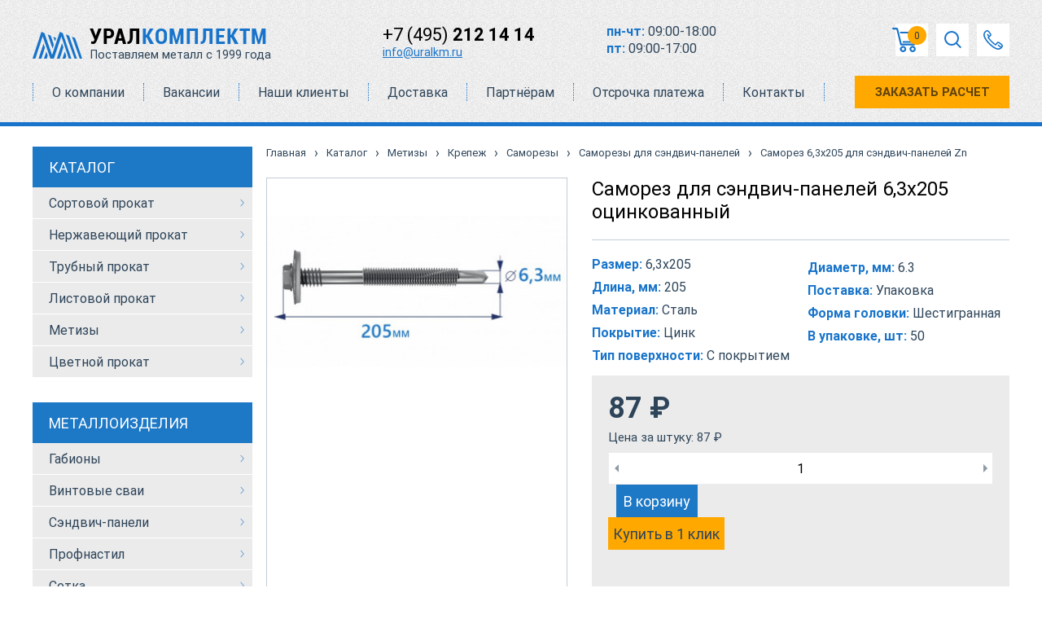

--- FILE ---
content_type: text/html; charset=UTF-8
request_url: https://www.uralkm.ru/metizy/krepezh/samorezy/samorezy-dlya-sehndvich-panelej/samorez-63x205-dlya-sehndvich-panelej-zn
body_size: 28451
content:
<!DOCTYPE html>
<html lang="ru">
<head>
    <title>Продажа саморезов 6,3х205 мм оцинкованных для сэндвич-панелей в Москве от ООО УралКомплектМ продажа в Москве по отличной цене</title>
<meta name="viewport" content="width=device-width, initial-scale=1" />
<base href="https://www.uralkm.ru/">
<link rel="canonical" href="https://www.uralkm.ru/metizy/krepezh/samorezy/samorezy-dlya-sehndvich-panelej/samorez-63x205-dlya-sehndvich-panelej-zn" /><meta name="description" content="Продажа Саморез 6,3х205 для сэндвич-панелей Zn, стоимость 87 за шт. в Москве">
<meta charset="UTF-8">

<link rel="apple-touch-icon" sizes="180x180" href="/apple-touch-icon.png">
<link rel="icon" type="image/png" sizes="32x32" href="/favicon-32x32.png">
<link rel="icon" type="image/png" sizes="16x16" href="/favicon-16x16.png">
<link rel="manifest" href="/site.webmanifest">
<meta name="msapplication-TileColor" content="#da532c">
<meta name="theme-color" content="#ffffff">
<!-- this styles only adds some repairs on idevices  -->
<!--meta name="viewport" content="width=device-width, initial-scale=1.0"-->   
<!--[if lt IE 9]>
    <script src="http://html5shim.googlecode.com/svn/trunk/html5.js"></script>
<![endif]-->
<!-- ######### CSS STYLES ######### -->
<!--<link rel="stylesheet" href="/assets/template/css/header.css">-->
<link rel="preload" href="/assets/template/fonts/Roboto-Regular.woff2" as="font" crossorigin="anonymous">
<link rel="preload" href="/assets/template/fonts/Roboto-Bold.woff2" as="font" crossorigin="anonymous">
<link rel="preload" href="/assets/template/fonts/RobotoCondensed-Bold.woff2" as="font" crossorigin="anonymous">
<link rel="preload" href="/assets/template/fonts/RobotoCondensed-Regular.woff2" as="font" crossorigin="anonymous">
<style>
header a .im {
     min-width: 70px;
     width: 70px;
 }
        @charset 'UTF-8';a,abbr,acronym,address,applet,b,big,blockquote,body,caption,center,cite,code,dd,del,dfn,div,dl,dt,em,fieldset,font,form,h1,h2,h3,h4,h5,h6,html,i,iframe,img,ins,kbd,label,legend,object,p,pre,q,s,samp,small,span,strike,strong,tt,u,var{ margin:0;padding:0;border:0;outline:0;font-size:100%;vertical-align:baseline;background:0 0} body{ line-height:1.3} blockquote,q{ quotes:none} blockquote:after,blockquote:before,q:after,q:before{ content:'';content:none} :focus{ outline:0} ins{ text-decoration:none} del{ text-decoration:line-through} table{ border-collapse:collapse;border-spacing:0;border:0} html{ width:100%} .clearfix:after,.clearfix:before{ content:"";display:table} .clearfix:after{ clear:both} .clearfix{ zoom:1} .clr{ clear:both} /*!
 * Bootstrap Grid Only (grid and responsive utilities extracted from Bootstrap 4.1.3)
 * GitHub: https://github.com/dmhendricks/bootstrap-grid-css
 * Bootstrap License: MIT (https://github.com/twbs/bootstrap/blob/v4-dev/LICENSE)
 * Credits: Twitter, Inc. & The Bootstrap Authors (https://github.com/twbs/bootstrap/graphs/contributors)
 */@-ms-viewport{ width:device-width} html{ -webkit-box-sizing:border-box;box-sizing:border-box;-ms-overflow-style:scrollbar} *,::after,::before{ -webkit-box-sizing:inherit;box-sizing:inherit} .bootstrap-wrapper .clearfix::after{ display:block;clear:both;content:""} .bootstrap-wrapper .visible{ visibility:visible!important} .bootstrap-wrapper .invisible{ visibility:hidden!important} .bootstrap-wrapper .hidden-xs-up{ display:none!important} @media (max-width:575.98px){ .bootstrap-wrapper .hidden-xs-down{ display:none!important} } @media (min-width:576px){ .bootstrap-wrapper .hidden-sm-up{ display:none!important} } @media (max-width:767.98px){ .bootstrap-wrapper .hidden-sm-down{ display:none!important} } @media (min-width:768px){ .bootstrap-wrapper .hidden-md-up{ display:none!important} } @media (max-width:991.98px){ .bootstrap-wrapper .hidden-md-down{ display:none!important} } @media (min-width:992px){ .bootstrap-wrapper .hidden-lg-up{ display:none!important} } @media (max-width:1199.98px){ .bootstrap-wrapper .hidden-lg-down{ display:none!important} } @media (min-width:1200px){ .bootstrap-wrapper .hidden-xl-up{ display:none!important} } .bootstrap-wrapper .hidden-xl-down{ display:none!important} .bootstrap-wrapper .visible-print-block{ display:none!important} @media print{ .bootstrap-wrapper .visible-print-block{ display:block!important} } .bootstrap-wrapper .visible-print-inline{ display:none!important} @media print{ .bootstrap-wrapper .visible-print-inline{ display:inline!important} } .bootstrap-wrapper .visible-print-inline-block{ display:none!important} @media print{ .bootstrap-wrapper .visible-print-inline-block{ display:inline-block!important} } @media print{ .bootstrap-wrapper .hidden-print{ display:none!important} } .bootstrap-wrapper .container{ width:100%;padding-right:7.5px;padding-left:7.5px;margin-right:auto;margin-left:auto} @media (min-width:576px){ .bootstrap-wrapper .container{ max-width:540px} } @media (min-width:768px){ .bootstrap-wrapper .container{ max-width:720px} } @media (min-width:992px){ .bootstrap-wrapper .container{ max-width:960px} } @media (min-width:1200px){ .bootstrap-wrapper .container{ max-width:1200px} } .bootstrap-wrapper .container-fluid{ width:100%;padding-right:15px;padding-left:15px;margin-right:auto;margin-left:auto;max-width:1230px} .bootstrap-wrapper .row{ display:-webkit-box;display:-webkit-flex;display:-ms-flexbox;display:flex;-webkit-flex-wrap:wrap;-ms-flex-wrap:wrap;flex-wrap:wrap;margin-right:-15px;margin-left:-15px} .bootstrap-wrapper .no-gutters{ margin-right:0;margin-left:0} .bootstrap-wrapper .no-gutters>.col,.bootstrap-wrapper .no-gutters>[class*=col-]{ padding-right:0;padding-left:0} .bootstrap-wrapper .col,.bootstrap-wrapper .col-1,.bootstrap-wrapper .col-10,.bootstrap-wrapper .col-11,.bootstrap-wrapper .col-12,.bootstrap-wrapper .col-2,.bootstrap-wrapper .col-3,.bootstrap-wrapper .col-4,.bootstrap-wrapper .col-5,.bootstrap-wrapper .col-6,.bootstrap-wrapper .col-7,.bootstrap-wrapper .col-8,.bootstrap-wrapper .col-9,.bootstrap-wrapper .col-auto,.bootstrap-wrapper .col-lg,.bootstrap-wrapper .col-lg-1,.bootstrap-wrapper .col-lg-10,.bootstrap-wrapper .col-lg-11,.bootstrap-wrapper .col-lg-12,.bootstrap-wrapper .col-lg-2,.bootstrap-wrapper .col-lg-3,.bootstrap-wrapper .col-lg-4,.bootstrap-wrapper .col-lg-5,.bootstrap-wrapper .col-lg-6,.bootstrap-wrapper .col-lg-7,.bootstrap-wrapper .col-lg-8,.bootstrap-wrapper .col-lg-9,.bootstrap-wrapper .col-lg-auto,.bootstrap-wrapper .col-md,.bootstrap-wrapper .col-md-1,.bootstrap-wrapper .col-md-10,.bootstrap-wrapper .col-md-11,.bootstrap-wrapper .col-md-12,.bootstrap-wrapper .col-md-2,.bootstrap-wrapper .col-md-3,.bootstrap-wrapper .col-md-4,.bootstrap-wrapper .col-md-5,.bootstrap-wrapper .col-md-6,.bootstrap-wrapper .col-md-7,.bootstrap-wrapper .col-md-8,.bootstrap-wrapper .col-md-9,.bootstrap-wrapper .col-md-auto,.bootstrap-wrapper .col-sm,.bootstrap-wrapper .col-sm-1,.bootstrap-wrapper .col-sm-10,.bootstrap-wrapper .col-sm-11,.bootstrap-wrapper .col-sm-12,.bootstrap-wrapper .col-sm-2,.bootstrap-wrapper .col-sm-3,.bootstrap-wrapper .col-sm-4,.bootstrap-wrapper .col-sm-5,.bootstrap-wrapper .col-sm-6,.bootstrap-wrapper .col-sm-7,.bootstrap-wrapper .col-sm-8,.bootstrap-wrapper .col-sm-9,.bootstrap-wrapper .col-sm-auto,.bootstrap-wrapper .col-xl,.bootstrap-wrapper .col-xl-1,.bootstrap-wrapper .col-xl-10,.bootstrap-wrapper .col-xl-11,.bootstrap-wrapper .col-xl-12,.bootstrap-wrapper .col-xl-2,.bootstrap-wrapper .col-xl-3,.bootstrap-wrapper .col-xl-4,.bootstrap-wrapper .col-xl-5,.bootstrap-wrapper .col-xl-6,.bootstrap-wrapper .col-xl-7,.bootstrap-wrapper .col-xl-8,.bootstrap-wrapper .col-xl-9,.bootstrap-wrapper .col-xl-auto{ position:relative;width:100%;padding-right:15px;padding-left:15px} .bootstrap-wrapper .col{ -webkit-flex-basis:0;-ms-flex-preferred-size:0;flex-basis:0;-webkit-box-flex:1;-webkit-flex-grow:1;-ms-flex-positive:1;flex-grow:1;max-width:100%} .bootstrap-wrapper .col-auto{ -webkit-box-flex:0;-webkit-flex:0 0 auto;-ms-flex:0 0 auto;flex:0 0 auto;width:auto;max-width:100%} .bootstrap-wrapper .col-1{ -webkit-box-flex:0;-webkit-flex:0 0 8.3333333333%;-ms-flex:0 0 8.3333333333%;flex:0 0 8.3333333333%;max-width:8.3333333333%} .bootstrap-wrapper .col-2{ -webkit-box-flex:0;-webkit-flex:0 0 16.6666666667%;-ms-flex:0 0 16.6666666667%;flex:0 0 16.6666666667%;max-width:16.6666666667%} .bootstrap-wrapper .col-3{ -webkit-box-flex:0;-webkit-flex:0 0 25%;-ms-flex:0 0 25%;flex:0 0 25%;max-width:25%} .bootstrap-wrapper .col-4{ -webkit-box-flex:0;-webkit-flex:0 0 33.3333333333%;-ms-flex:0 0 33.3333333333%;flex:0 0 33.3333333333%;max-width:33.3333333333%} .bootstrap-wrapper .col-5{ -webkit-box-flex:0;-webkit-flex:0 0 41.6666666667%;-ms-flex:0 0 41.6666666667%;flex:0 0 41.6666666667%;max-width:41.6666666667%} .bootstrap-wrapper .col-6{ -webkit-box-flex:0;-webkit-flex:0 0 50%;-ms-flex:0 0 50%;flex:0 0 50%;max-width:50%} .bootstrap-wrapper .col-7{ -webkit-box-flex:0;-webkit-flex:0 0 58.3333333333%;-ms-flex:0 0 58.3333333333%;flex:0 0 58.3333333333%;max-width:58.3333333333%} .bootstrap-wrapper .col-8{ -webkit-box-flex:0;-webkit-flex:0 0 66.6666666667%;-ms-flex:0 0 66.6666666667%;flex:0 0 66.6666666667%;max-width:66.6666666667%} .bootstrap-wrapper .col-9{ -webkit-box-flex:0;-webkit-flex:0 0 75%;-ms-flex:0 0 75%;flex:0 0 75%;max-width:75%} .bootstrap-wrapper .col-10{ -webkit-box-flex:0;-webkit-flex:0 0 83.3333333333%;-ms-flex:0 0 83.3333333333%;flex:0 0 83.3333333333%;max-width:83.3333333333%} .bootstrap-wrapper .col-11{ -webkit-box-flex:0;-webkit-flex:0 0 91.6666666667%;-ms-flex:0 0 91.6666666667%;flex:0 0 91.6666666667%;max-width:91.6666666667%} .bootstrap-wrapper .col-12{ -webkit-box-flex:0;-webkit-flex:0 0 100%;-ms-flex:0 0 100%;flex:0 0 100%;max-width:100%} .bootstrap-wrapper .order-first{ -webkit-box-ordinal-group:0;-webkit-order:-1;-ms-flex-order:-1;order:-1} .bootstrap-wrapper .order-last{ -webkit-box-ordinal-group:14;-webkit-order:13;-ms-flex-order:13;order:13} .bootstrap-wrapper .order-0{ -webkit-box-ordinal-group:1;-webkit-order:0;-ms-flex-order:0;order:0} .bootstrap-wrapper .order-1{ -webkit-box-ordinal-group:2;-webkit-order:1;-ms-flex-order:1;order:1} .bootstrap-wrapper .order-2{ -webkit-box-ordinal-group:3;-webkit-order:2;-ms-flex-order:2;order:2} .bootstrap-wrapper .order-3{ -webkit-box-ordinal-group:4;-webkit-order:3;-ms-flex-order:3;order:3} .bootstrap-wrapper .order-4{ -webkit-box-ordinal-group:5;-webkit-order:4;-ms-flex-order:4;order:4} .bootstrap-wrapper .order-5{ -webkit-box-ordinal-group:6;-webkit-order:5;-ms-flex-order:5;order:5} .bootstrap-wrapper .order-6{ -webkit-box-ordinal-group:7;-webkit-order:6;-ms-flex-order:6;order:6} .bootstrap-wrapper .order-7{ -webkit-box-ordinal-group:8;-webkit-order:7;-ms-flex-order:7;order:7} .bootstrap-wrapper .order-8{ -webkit-box-ordinal-group:9;-webkit-order:8;-ms-flex-order:8;order:8} .bootstrap-wrapper .order-9{ -webkit-box-ordinal-group:10;-webkit-order:9;-ms-flex-order:9;order:9} .bootstrap-wrapper .order-10{ -webkit-box-ordinal-group:11;-webkit-order:10;-ms-flex-order:10;order:10} .bootstrap-wrapper .order-11{ -webkit-box-ordinal-group:12;-webkit-order:11;-ms-flex-order:11;order:11} .bootstrap-wrapper .order-12{ -webkit-box-ordinal-group:13;-webkit-order:12;-ms-flex-order:12;order:12} .bootstrap-wrapper .offset-1{ margin-left:8.3333333333%} .bootstrap-wrapper .offset-2{ margin-left:16.6666666667%} .bootstrap-wrapper .offset-3{ margin-left:25%} .bootstrap-wrapper .offset-4{ margin-left:33.3333333333%} .bootstrap-wrapper .offset-5{ margin-left:41.6666666667%} .bootstrap-wrapper .offset-6{ margin-left:50%} .bootstrap-wrapper .offset-7{ margin-left:58.3333333333%} .bootstrap-wrapper .offset-8{ margin-left:66.6666666667%} .bootstrap-wrapper .offset-9{ margin-left:75%} .bootstrap-wrapper .offset-10{ margin-left:83.3333333333%} .bootstrap-wrapper .offset-11{ margin-left:91.6666666667%} @media (min-width:576px){ .bootstrap-wrapper .col-sm{ -webkit-flex-basis:0;-ms-flex-preferred-size:0;flex-basis:0;-webkit-box-flex:1;-webkit-flex-grow:1;-ms-flex-positive:1;flex-grow:1;max-width:100%} .bootstrap-wrapper .col-sm-auto{ -webkit-box-flex:0;-webkit-flex:0 0 auto;-ms-flex:0 0 auto;flex:0 0 auto;width:auto;max-width:100%} .bootstrap-wrapper .col-sm-1{ -webkit-box-flex:0;-webkit-flex:0 0 8.3333333333%;-ms-flex:0 0 8.3333333333%;flex:0 0 8.3333333333%;max-width:8.3333333333%} .bootstrap-wrapper .col-sm-2{ -webkit-box-flex:0;-webkit-flex:0 0 16.6666666667%;-ms-flex:0 0 16.6666666667%;flex:0 0 16.6666666667%;max-width:16.6666666667%} .bootstrap-wrapper .col-sm-3{ -webkit-box-flex:0;-webkit-flex:0 0 25%;-ms-flex:0 0 25%;flex:0 0 25%;max-width:25%} .bootstrap-wrapper .col-sm-4{ -webkit-box-flex:0;-webkit-flex:0 0 33.3333333333%;-ms-flex:0 0 33.3333333333%;flex:0 0 33.3333333333%;max-width:33.3333333333%} .bootstrap-wrapper .col-sm-5{ -webkit-box-flex:0;-webkit-flex:0 0 41.6666666667%;-ms-flex:0 0 41.6666666667%;flex:0 0 41.6666666667%;max-width:41.6666666667%} .bootstrap-wrapper .col-sm-6{ -webkit-box-flex:0;-webkit-flex:0 0 50%;-ms-flex:0 0 50%;flex:0 0 50%;max-width:50%} .bootstrap-wrapper .col-sm-7{ -webkit-box-flex:0;-webkit-flex:0 0 58.3333333333%;-ms-flex:0 0 58.3333333333%;flex:0 0 58.3333333333%;max-width:58.3333333333%} .bootstrap-wrapper .col-sm-8{ -webkit-box-flex:0;-webkit-flex:0 0 66.6666666667%;-ms-flex:0 0 66.6666666667%;flex:0 0 66.6666666667%;max-width:66.6666666667%} .bootstrap-wrapper .col-sm-9{ -webkit-box-flex:0;-webkit-flex:0 0 75%;-ms-flex:0 0 75%;flex:0 0 75%;max-width:75%} .bootstrap-wrapper .col-sm-10{ -webkit-box-flex:0;-webkit-flex:0 0 83.3333333333%;-ms-flex:0 0 83.3333333333%;flex:0 0 83.3333333333%;max-width:83.3333333333%} .bootstrap-wrapper .col-sm-11{ -webkit-box-flex:0;-webkit-flex:0 0 91.6666666667%;-ms-flex:0 0 91.6666666667%;flex:0 0 91.6666666667%;max-width:91.6666666667%} .bootstrap-wrapper .col-sm-12{ -webkit-box-flex:0;-webkit-flex:0 0 100%;-ms-flex:0 0 100%;flex:0 0 100%;max-width:100%} .bootstrap-wrapper .order-sm-first{ -webkit-box-ordinal-group:0;-webkit-order:-1;-ms-flex-order:-1;order:-1} .bootstrap-wrapper .order-sm-last{ -webkit-box-ordinal-group:14;-webkit-order:13;-ms-flex-order:13;order:13} .bootstrap-wrapper .order-sm-0{ -webkit-box-ordinal-group:1;-webkit-order:0;-ms-flex-order:0;order:0} .bootstrap-wrapper .order-sm-1{ -webkit-box-ordinal-group:2;-webkit-order:1;-ms-flex-order:1;order:1} .bootstrap-wrapper .order-sm-2{ -webkit-box-ordinal-group:3;-webkit-order:2;-ms-flex-order:2;order:2} .bootstrap-wrapper .order-sm-3{ -webkit-box-ordinal-group:4;-webkit-order:3;-ms-flex-order:3;order:3} .bootstrap-wrapper .order-sm-4{ -webkit-box-ordinal-group:5;-webkit-order:4;-ms-flex-order:4;order:4} .bootstrap-wrapper .order-sm-5{ -webkit-box-ordinal-group:6;-webkit-order:5;-ms-flex-order:5;order:5} .bootstrap-wrapper .order-sm-6{ -webkit-box-ordinal-group:7;-webkit-order:6;-ms-flex-order:6;order:6} .bootstrap-wrapper .order-sm-7{ -webkit-box-ordinal-group:8;-webkit-order:7;-ms-flex-order:7;order:7} .bootstrap-wrapper .order-sm-8{ -webkit-box-ordinal-group:9;-webkit-order:8;-ms-flex-order:8;order:8} .bootstrap-wrapper .order-sm-9{ -webkit-box-ordinal-group:10;-webkit-order:9;-ms-flex-order:9;order:9} .bootstrap-wrapper .order-sm-10{ -webkit-box-ordinal-group:11;-webkit-order:10;-ms-flex-order:10;order:10} .bootstrap-wrapper .order-sm-11{ -webkit-box-ordinal-group:12;-webkit-order:11;-ms-flex-order:11;order:11} .bootstrap-wrapper .order-sm-12{ -webkit-box-ordinal-group:13;-webkit-order:12;-ms-flex-order:12;order:12} .bootstrap-wrapper .offset-sm-0{ margin-left:0} .bootstrap-wrapper .offset-sm-1{ margin-left:8.3333333333%} .bootstrap-wrapper .offset-sm-2{ margin-left:16.6666666667%} .bootstrap-wrapper .offset-sm-3{ margin-left:25%} .bootstrap-wrapper .offset-sm-4{ margin-left:33.3333333333%} .bootstrap-wrapper .offset-sm-5{ margin-left:41.6666666667%} .bootstrap-wrapper .offset-sm-6{ margin-left:50%} .bootstrap-wrapper .offset-sm-7{ margin-left:58.3333333333%} .bootstrap-wrapper .offset-sm-8{ margin-left:66.6666666667%} .bootstrap-wrapper .offset-sm-9{ margin-left:75%} .bootstrap-wrapper .offset-sm-10{ margin-left:83.3333333333%} .bootstrap-wrapper .offset-sm-11{ margin-left:91.6666666667%} } @media (min-width:768px){ .bootstrap-wrapper .col-md{ -webkit-flex-basis:0;-ms-flex-preferred-size:0;flex-basis:0;-webkit-box-flex:1;-webkit-flex-grow:1;-ms-flex-positive:1;flex-grow:1;max-width:100%} .bootstrap-wrapper .col-md-auto{ -webkit-box-flex:0;-webkit-flex:0 0 auto;-ms-flex:0 0 auto;flex:0 0 auto;width:auto;max-width:100%} .bootstrap-wrapper .col-md-1{ -webkit-box-flex:0;-webkit-flex:0 0 8.3333333333%;-ms-flex:0 0 8.3333333333%;flex:0 0 8.3333333333%;max-width:8.3333333333%} .bootstrap-wrapper .col-md-2{ -webkit-box-flex:0;-webkit-flex:0 0 16.6666666667%;-ms-flex:0 0 16.6666666667%;flex:0 0 16.6666666667%;max-width:16.6666666667%} .bootstrap-wrapper .col-md-3{ -webkit-box-flex:0;-webkit-flex:0 0 25%;-ms-flex:0 0 25%;flex:0 0 25%;max-width:25%} .bootstrap-wrapper .col-md-4{ -webkit-box-flex:0;-webkit-flex:0 0 33.3333333333%;-ms-flex:0 0 33.3333333333%;flex:0 0 33.3333333333%;max-width:33.3333333333%} .bootstrap-wrapper .col-md-5{ -webkit-box-flex:0;-webkit-flex:0 0 41.6666666667%;-ms-flex:0 0 41.6666666667%;flex:0 0 41.6666666667%;max-width:41.6666666667%} .bootstrap-wrapper .col-md-6{ -webkit-box-flex:0;-webkit-flex:0 0 50%;-ms-flex:0 0 50%;flex:0 0 50%;max-width:50%} .bootstrap-wrapper .col-md-7{ -webkit-box-flex:0;-webkit-flex:0 0 58.3333333333%;-ms-flex:0 0 58.3333333333%;flex:0 0 58.3333333333%;max-width:58.3333333333%} .bootstrap-wrapper .col-md-8{ -webkit-box-flex:0;-webkit-flex:0 0 66.6666666667%;-ms-flex:0 0 66.6666666667%;flex:0 0 66.6666666667%;max-width:66.6666666667%} .bootstrap-wrapper .col-md-9{ -webkit-box-flex:0;-webkit-flex:0 0 75%;-ms-flex:0 0 75%;flex:0 0 75%;max-width:75%} .bootstrap-wrapper .col-md-10{ -webkit-box-flex:0;-webkit-flex:0 0 83.3333333333%;-ms-flex:0 0 83.3333333333%;flex:0 0 83.3333333333%;max-width:83.3333333333%} .bootstrap-wrapper .col-md-11{ -webkit-box-flex:0;-webkit-flex:0 0 91.6666666667%;-ms-flex:0 0 91.6666666667%;flex:0 0 91.6666666667%;max-width:91.6666666667%} .bootstrap-wrapper .col-md-12{ -webkit-box-flex:0;-webkit-flex:0 0 100%;-ms-flex:0 0 100%;flex:0 0 100%;max-width:100%} .bootstrap-wrapper .order-md-first{ -webkit-box-ordinal-group:0;-webkit-order:-1;-ms-flex-order:-1;order:-1} .bootstrap-wrapper .order-md-last{ -webkit-box-ordinal-group:14;-webkit-order:13;-ms-flex-order:13;order:13} .bootstrap-wrapper .order-md-0{ -webkit-box-ordinal-group:1;-webkit-order:0;-ms-flex-order:0;order:0} .bootstrap-wrapper .order-md-1{ -webkit-box-ordinal-group:2;-webkit-order:1;-ms-flex-order:1;order:1} .bootstrap-wrapper .order-md-2{ -webkit-box-ordinal-group:3;-webkit-order:2;-ms-flex-order:2;order:2} .bootstrap-wrapper .order-md-3{ -webkit-box-ordinal-group:4;-webkit-order:3;-ms-flex-order:3;order:3} .bootstrap-wrapper .order-md-4{ -webkit-box-ordinal-group:5;-webkit-order:4;-ms-flex-order:4;order:4} .bootstrap-wrapper .order-md-5{ -webkit-box-ordinal-group:6;-webkit-order:5;-ms-flex-order:5;order:5} .bootstrap-wrapper .order-md-6{ -webkit-box-ordinal-group:7;-webkit-order:6;-ms-flex-order:6;order:6} .bootstrap-wrapper .order-md-7{ -webkit-box-ordinal-group:8;-webkit-order:7;-ms-flex-order:7;order:7} .bootstrap-wrapper .order-md-8{ -webkit-box-ordinal-group:9;-webkit-order:8;-ms-flex-order:8;order:8} .bootstrap-wrapper .order-md-9{ -webkit-box-ordinal-group:10;-webkit-order:9;-ms-flex-order:9;order:9} .bootstrap-wrapper .order-md-10{ -webkit-box-ordinal-group:11;-webkit-order:10;-ms-flex-order:10;order:10} .bootstrap-wrapper .order-md-11{ -webkit-box-ordinal-group:12;-webkit-order:11;-ms-flex-order:11;order:11} .bootstrap-wrapper .order-md-12{ -webkit-box-ordinal-group:13;-webkit-order:12;-ms-flex-order:12;order:12} .bootstrap-wrapper .offset-md-0{ margin-left:0} .bootstrap-wrapper .offset-md-1{ margin-left:8.3333333333%} .bootstrap-wrapper .offset-md-2{ margin-left:16.6666666667%} .bootstrap-wrapper .offset-md-3{ margin-left:25%} .bootstrap-wrapper .offset-md-4{ margin-left:33.3333333333%} .bootstrap-wrapper .offset-md-5{ margin-left:41.6666666667%} .bootstrap-wrapper .offset-md-6{ margin-left:50%} .bootstrap-wrapper .offset-md-7{ margin-left:58.3333333333%} .bootstrap-wrapper .offset-md-8{ margin-left:66.6666666667%} .bootstrap-wrapper .offset-md-9{ margin-left:75%} .bootstrap-wrapper .offset-md-10{ margin-left:83.3333333333%} .bootstrap-wrapper .offset-md-11{ margin-left:91.6666666667%} } @media (min-width:992px){ .bootstrap-wrapper .col-lg{ -webkit-flex-basis:0;-ms-flex-preferred-size:0;flex-basis:0;-webkit-box-flex:1;-webkit-flex-grow:1;-ms-flex-positive:1;flex-grow:1;max-width:100%} .bootstrap-wrapper .col-lg-auto{ -webkit-box-flex:0;-webkit-flex:0 0 auto;-ms-flex:0 0 auto;flex:0 0 auto;width:auto;max-width:100%} .bootstrap-wrapper .col-lg-1{ -webkit-box-flex:0;-webkit-flex:0 0 8.3333333333%;-ms-flex:0 0 8.3333333333%;flex:0 0 8.3333333333%;max-width:8.3333333333%} .bootstrap-wrapper .col-lg-2{ -webkit-box-flex:0;-webkit-flex:0 0 16.6666666667%;-ms-flex:0 0 16.6666666667%;flex:0 0 16.6666666667%;max-width:16.6666666667%} .bootstrap-wrapper .col-lg-3{ -webkit-box-flex:0;-webkit-flex:0 0 25%;-ms-flex:0 0 25%;flex:0 0 25%;max-width:25%} .bootstrap-wrapper .col-lg-4{ -webkit-box-flex:0;-webkit-flex:0 0 33.3333333333%;-ms-flex:0 0 33.3333333333%;flex:0 0 33.3333333333%;max-width:33.3333333333%} .bootstrap-wrapper .col-lg-5{ -webkit-box-flex:0;-webkit-flex:0 0 41.6666666667%;-ms-flex:0 0 41.6666666667%;flex:0 0 41.6666666667%;max-width:41.6666666667%} .bootstrap-wrapper .col-lg-6{ -webkit-box-flex:0;-webkit-flex:0 0 50%;-ms-flex:0 0 50%;flex:0 0 50%;max-width:50%} .bootstrap-wrapper .col-lg-7{ -webkit-box-flex:0;-webkit-flex:0 0 58.3333333333%;-ms-flex:0 0 58.3333333333%;flex:0 0 58.3333333333%;max-width:58.3333333333%} .bootstrap-wrapper .col-lg-8{ -webkit-box-flex:0;-webkit-flex:0 0 66.6666666667%;-ms-flex:0 0 66.6666666667%;flex:0 0 66.6666666667%;max-width:66.6666666667%} .bootstrap-wrapper .col-lg-9{ -webkit-box-flex:0;-webkit-flex:0 0 75%;-ms-flex:0 0 75%;flex:0 0 75%;max-width:75%} .bootstrap-wrapper .col-lg-10{ -webkit-box-flex:0;-webkit-flex:0 0 83.3333333333%;-ms-flex:0 0 83.3333333333%;flex:0 0 83.3333333333%;max-width:83.3333333333%} .bootstrap-wrapper .col-lg-11{ -webkit-box-flex:0;-webkit-flex:0 0 91.6666666667%;-ms-flex:0 0 91.6666666667%;flex:0 0 91.6666666667%;max-width:91.6666666667%} .bootstrap-wrapper .col-lg-12{ -webkit-box-flex:0;-webkit-flex:0 0 100%;-ms-flex:0 0 100%;flex:0 0 100%;max-width:100%} .bootstrap-wrapper .order-lg-first{ -webkit-box-ordinal-group:0;-webkit-order:-1;-ms-flex-order:-1;order:-1} .bootstrap-wrapper .order-lg-last{ -webkit-box-ordinal-group:14;-webkit-order:13;-ms-flex-order:13;order:13} .bootstrap-wrapper .order-lg-0{ -webkit-box-ordinal-group:1;-webkit-order:0;-ms-flex-order:0;order:0} .bootstrap-wrapper .order-lg-1{ -webkit-box-ordinal-group:2;-webkit-order:1;-ms-flex-order:1;order:1} .bootstrap-wrapper .order-lg-2{ -webkit-box-ordinal-group:3;-webkit-order:2;-ms-flex-order:2;order:2} .bootstrap-wrapper .order-lg-3{ -webkit-box-ordinal-group:4;-webkit-order:3;-ms-flex-order:3;order:3} .bootstrap-wrapper .order-lg-4{ -webkit-box-ordinal-group:5;-webkit-order:4;-ms-flex-order:4;order:4} .bootstrap-wrapper .order-lg-5{ -webkit-box-ordinal-group:6;-webkit-order:5;-ms-flex-order:5;order:5} .bootstrap-wrapper .order-lg-6{ -webkit-box-ordinal-group:7;-webkit-order:6;-ms-flex-order:6;order:6} .bootstrap-wrapper .order-lg-7{ -webkit-box-ordinal-group:8;-webkit-order:7;-ms-flex-order:7;order:7} .bootstrap-wrapper .order-lg-8{ -webkit-box-ordinal-group:9;-webkit-order:8;-ms-flex-order:8;order:8} .bootstrap-wrapper .order-lg-9{ -webkit-box-ordinal-group:10;-webkit-order:9;-ms-flex-order:9;order:9} .bootstrap-wrapper .order-lg-10{ -webkit-box-ordinal-group:11;-webkit-order:10;-ms-flex-order:10;order:10} .bootstrap-wrapper .order-lg-11{ -webkit-box-ordinal-group:12;-webkit-order:11;-ms-flex-order:11;order:11} .bootstrap-wrapper .order-lg-12{ -webkit-box-ordinal-group:13;-webkit-order:12;-ms-flex-order:12;order:12} .bootstrap-wrapper .offset-lg-0{ margin-left:0} .bootstrap-wrapper .offset-lg-1{ margin-left:8.3333333333%} .bootstrap-wrapper .offset-lg-2{ margin-left:16.6666666667%} .bootstrap-wrapper .offset-lg-3{ margin-left:25%} .bootstrap-wrapper .offset-lg-4{ margin-left:33.3333333333%} .bootstrap-wrapper .offset-lg-5{ margin-left:41.6666666667%} .bootstrap-wrapper .offset-lg-6{ margin-left:50%} .bootstrap-wrapper .offset-lg-7{ margin-left:58.3333333333%} .bootstrap-wrapper .offset-lg-8{ margin-left:66.6666666667%} .bootstrap-wrapper .offset-lg-9{ margin-left:75%} .bootstrap-wrapper .offset-lg-10{ margin-left:83.3333333333%} .bootstrap-wrapper .offset-lg-11{ margin-left:91.6666666667%} } @media (min-width:1200px){ .bootstrap-wrapper .col-xl{ -webkit-flex-basis:0;-ms-flex-preferred-size:0;flex-basis:0;-webkit-box-flex:1;-webkit-flex-grow:1;-ms-flex-positive:1;flex-grow:1;max-width:100%} .bootstrap-wrapper .col-xl-auto{ -webkit-box-flex:0;-webkit-flex:0 0 auto;-ms-flex:0 0 auto;flex:0 0 auto;width:auto;max-width:100%} .bootstrap-wrapper .col-xl-1{ -webkit-box-flex:0;-webkit-flex:0 0 8.3333333333%;-ms-flex:0 0 8.3333333333%;flex:0 0 8.3333333333%;max-width:8.3333333333%} .bootstrap-wrapper .col-xl-2{ -webkit-box-flex:0;-webkit-flex:0 0 16.6666666667%;-ms-flex:0 0 16.6666666667%;flex:0 0 16.6666666667%;max-width:16.6666666667%} .bootstrap-wrapper .col-xl-3{ -webkit-box-flex:0;-webkit-flex:0 0 25%;-ms-flex:0 0 25%;flex:0 0 25%;max-width:25%} .bootstrap-wrapper .col-xl-4{ -webkit-box-flex:0;-webkit-flex:0 0 33.3333333333%;-ms-flex:0 0 33.3333333333%;flex:0 0 33.3333333333%;max-width:33.3333333333%} .bootstrap-wrapper .col-xl-5{ -webkit-box-flex:0;-webkit-flex:0 0 41.6666666667%;-ms-flex:0 0 41.6666666667%;flex:0 0 41.6666666667%;max-width:41.6666666667%} .bootstrap-wrapper .col-xl-6{ -webkit-box-flex:0;-webkit-flex:0 0 50%;-ms-flex:0 0 50%;flex:0 0 50%;max-width:50%} .bootstrap-wrapper .col-xl-7{ -webkit-box-flex:0;-webkit-flex:0 0 58.3333333333%;-ms-flex:0 0 58.3333333333%;flex:0 0 58.3333333333%;max-width:58.3333333333%} .bootstrap-wrapper .col-xl-8{ -webkit-box-flex:0;-webkit-flex:0 0 66.6666666667%;-ms-flex:0 0 66.6666666667%;flex:0 0 66.6666666667%;max-width:66.6666666667%} .bootstrap-wrapper .col-xl-9{ -webkit-box-flex:0;-webkit-flex:0 0 75%;-ms-flex:0 0 75%;flex:0 0 75%;max-width:75%} .bootstrap-wrapper .col-xl-10{ -webkit-box-flex:0;-webkit-flex:0 0 83.3333333333%;-ms-flex:0 0 83.3333333333%;flex:0 0 83.3333333333%;max-width:83.3333333333%} .bootstrap-wrapper .col-xl-11{ -webkit-box-flex:0;-webkit-flex:0 0 91.6666666667%;-ms-flex:0 0 91.6666666667%;flex:0 0 91.6666666667%;max-width:91.6666666667%} .bootstrap-wrapper .col-xl-12{ -webkit-box-flex:0;-webkit-flex:0 0 100%;-ms-flex:0 0 100%;flex:0 0 100%;max-width:100%} .bootstrap-wrapper .order-xl-first{ -webkit-box-ordinal-group:0;-webkit-order:-1;-ms-flex-order:-1;order:-1} .bootstrap-wrapper .order-xl-last{ -webkit-box-ordinal-group:14;-webkit-order:13;-ms-flex-order:13;order:13} .bootstrap-wrapper .order-xl-0{ -webkit-box-ordinal-group:1;-webkit-order:0;-ms-flex-order:0;order:0} .bootstrap-wrapper .order-xl-1{ -webkit-box-ordinal-group:2;-webkit-order:1;-ms-flex-order:1;order:1} .bootstrap-wrapper .order-xl-2{ -webkit-box-ordinal-group:3;-webkit-order:2;-ms-flex-order:2;order:2} .bootstrap-wrapper .order-xl-3{ -webkit-box-ordinal-group:4;-webkit-order:3;-ms-flex-order:3;order:3} .bootstrap-wrapper .order-xl-4{ -webkit-box-ordinal-group:5;-webkit-order:4;-ms-flex-order:4;order:4} .bootstrap-wrapper .order-xl-5{ -webkit-box-ordinal-group:6;-webkit-order:5;-ms-flex-order:5;order:5} .bootstrap-wrapper .order-xl-6{ -webkit-box-ordinal-group:7;-webkit-order:6;-ms-flex-order:6;order:6} .bootstrap-wrapper .order-xl-7{ -webkit-box-ordinal-group:8;-webkit-order:7;-ms-flex-order:7;order:7} .bootstrap-wrapper .order-xl-8{ -webkit-box-ordinal-group:9;-webkit-order:8;-ms-flex-order:8;order:8} .bootstrap-wrapper .order-xl-9{ -webkit-box-ordinal-group:10;-webkit-order:9;-ms-flex-order:9;order:9} .bootstrap-wrapper .order-xl-10{ -webkit-box-ordinal-group:11;-webkit-order:10;-ms-flex-order:10;order:10} .bootstrap-wrapper .order-xl-11{ -webkit-box-ordinal-group:12;-webkit-order:11;-ms-flex-order:11;order:11} .bootstrap-wrapper .order-xl-12{ -webkit-box-ordinal-group:13;-webkit-order:12;-ms-flex-order:12;order:12} .bootstrap-wrapper .offset-xl-0{ margin-left:0} .bootstrap-wrapper .offset-xl-1{ margin-left:8.3333333333%} .bootstrap-wrapper .offset-xl-2{ margin-left:16.6666666667%} .bootstrap-wrapper .offset-xl-3{ margin-left:25%} .bootstrap-wrapper .offset-xl-4{ margin-left:33.3333333333%} .bootstrap-wrapper .offset-xl-5{ margin-left:41.6666666667%} .bootstrap-wrapper .offset-xl-6{ margin-left:50%} .bootstrap-wrapper .offset-xl-7{ margin-left:58.3333333333%} .bootstrap-wrapper .offset-xl-8{ margin-left:66.6666666667%} .bootstrap-wrapper .offset-xl-9{ margin-left:75%} .bootstrap-wrapper .offset-xl-10{ margin-left:83.3333333333%} .bootstrap-wrapper .offset-xl-11{ margin-left:91.6666666667%} } .bootstrap-wrapper .img-fluid{ max-width:100%;height:auto} @font-face{ font-family:Roboto;src:url(/assets/template/fonts/Roboto-Bold.woff2) format('woff2');font-weight:700;font-style:normal;font-display:swap} @font-face{ font-family:Roboto;src:url(/assets/template/fonts/Roboto-Regular.woff2) format('woff2');font-weight:400;font-style:normal;font-display:swap} @font-face{ font-family:RobotoCondensed;src:url(/assets/template/fonts/RobotoCondensed-Bold.woff2) format('woff2');font-weight:700;font-style:normal;font-display:swap} @font-face{ font-family:RobotoCondensed;src:url(/assets/template/fonts/RobotoCondensed-Regular.woff2) format('woff2');font-weight:400;font-style:normal;font-display:swap} .slick-slider{ position:relative;display:block;box-sizing:border-box;-webkit-user-select:none;-moz-user-select:none;-ms-user-select:none;user-select:none;-webkit-touch-callout:none;-khtml-user-select:none;-ms-touch-action:pan-y;touch-action:pan-y;-webkit-tap-highlight-color:transparent} .slick-list{ position:relative;display:block;overflow:hidden;margin:0;padding:0} .slick-list:focus{ outline:0} .slick-list.dragging{ cursor:pointer;cursor:hand} .slick-slider .slick-list,.slick-slider .slick-track{ -webkit-transform:translate3d(0,0,0);-moz-transform:translate3d(0,0,0);-ms-transform:translate3d(0,0,0);-o-transform:translate3d(0,0,0);transform:translate3d(0,0,0)} .slick-track{ position:relative;top:0;left:0;display:block;margin-left:auto;margin-right:auto} .slick-track:after,.slick-track:before{ display:table;content:''} .slick-track:after{ clear:both} .slick-loading .slick-track{ visibility:hidden} .slick-slide{ display:none;float:left;height:100%;min-height:1px} [dir=rtl] .slick-slide{ float:right} .slick-slide img{ display:block} .slick-slide.slick-loading img{ display:none} .slick-slide.dragging img{ pointer-events:none} .slick-initialized .slick-slide{ display:block} .slick-loading .slick-slide{ visibility:hidden} .slick-vertical .slick-slide{ display:block;height:auto;border:1px solid transparent} .slick-arrow.slick-hidden{ display:none} .slick-loading .slick-list{ background:#fff center center no-repeat} .slick-next,.slick-prev{ font-size:0;line-height:0;position:absolute;top:50%;display:block;width:20px;height:20px;padding:0;-webkit-transform:translate(0,-50%);-ms-transform:translate(0,-50%);transform:translate(0,-50%);cursor:pointer;color:transparent;border:none;outline:0;background:0 0} .slick-next:focus,.slick-next:hover,.slick-prev:focus,.slick-prev:hover{ color:transparent;outline:0;background:0 0} .slick-next:focus:before,.slick-next:hover:before,.slick-prev:focus:before,.slick-prev:hover:before{ opacity:1} .slick-next.slick-disabled:before,.slick-prev.slick-disabled:before{ opacity:.25} .slick-next:before,.slick-prev:before{ font-family:slick;font-size:20px;line-height:1;opacity:.75;color:#fff;-webkit-font-smoothing:antialiased;-moz-osx-font-smoothing:grayscale} .slick-prev{ left:-25px} [dir=rtl] .slick-prev{ right:-25px;left:auto} .slick-prev:before{ content:'←'} [dir=rtl] .slick-prev:before{ content:'→'} .slick-next{ right:-25px} [dir=rtl] .slick-next{ right:auto;left:-25px} .slick-next:before{ content:'→'} [dir=rtl] .slick-next:before{ content:'←'} .slick-dots{ position:absolute;bottom:-25px;display:block;width:100%;padding:0;margin:0;list-style:none;text-align:center} .slick-dots li{ position:relative;display:inline-block;width:20px;height:20px;margin:0 5px;padding:0;cursor:pointer} .slick-dots li button{ font-size:0;line-height:0;display:block;width:20px;height:20px;padding:5px;cursor:pointer;color:transparent;border:0;outline:0;background:0 0} .slick-dots li button:focus,.slick-dots li button:hover{ outline:0} .slick-dots li button:focus:before,.slick-dots li button:hover:before{ opacity:1} .slick-dots li button:before{ font-family:slick;font-size:6px;line-height:20px;position:absolute;top:0;left:0;width:20px;height:20px;content:'•';text-align:center;opacity:.25;color:#000;-webkit-font-smoothing:antialiased;-moz-osx-font-smoothing:grayscale} .slick-dots li.slick-active button:before{ opacity:.75;color:#000} html{ background:#fff} body{ color:#2d4459;font:16px Roboto, arial, 'sans-serif';position:relative;min-width:300px;line-height:21px;overflow-x:hidden} body.fixed{ overflow-y:hidden} body.scroll header#bar{ z-index:10;height:100px} body.scroll header#bar .logo a{ margin-top:10px} body.scroll header#bar .logo a img{ width:174px!important} a{ color:#1d78c6;text-decoration:underline} a:hover{ text-decoration:none} .align-right{ text-align:right!important} .align-left{ text-align:left!important} .align-center{ text-align:center!important} .float-right{ float:right} .float-left{ float:left} .container-fluid{ position:relative} .btn{ height:40px;display:-webkit-box;display:-webkit-flex;display:-ms-flexbox;display:flex;-webkit-box-pack:center;-webkit-justify-content:center;-ms-flex-pack:center;justify-content:center;-webkit-box-align:center;-webkit-align-items:center;-ms-flex-align:center;align-items:center;color:#5e420d;font-size:15px;text-decoration:none;font-weight:600;-webkit-transition-duration:.25s;-o-transition-duration:.25s;transition-duration:.25s;background:#ffa800;padding:0 35px;text-align:center;text-transform:uppercase} .btn:hover{ background:#ffbc3a} p{ margin-bottom:20px} p:last-child{ margin-bottom:0} p.title-h1{ font-weight:400;line-height:28px;font-size:24px;margin-bottom:20px;color:#000} h1{ font-weight:400;line-height:28px;font-size:24px;margin-bottom:20px;color:#000} p.title-h2{ font-weight:400;line-height:28px;font-size:24px;margin-bottom:20px;color:#000} h2{ font-weight:400;line-height:28px;font-size:24px;margin-bottom:20px;color:#000} header{ background:url(/assets/template/img/header__bg.png);border-bottom:5px solid #1874ca;height:155px} header .top .btn{ background:#fff;padding:0;width:40px;margin-left:10px} header .top .btn svg circle,header .top .btn svg line,header .top .btn svg path{ -webkit-transition-duration:.25s;-o-transition-duration:.25s;transition-duration:.25s} header .top .btn:hover{ background:#1874ca} header .top .btn:hover svg circle,header .top .btn:hover svg line{ stroke:#fff} header .top .btn:hover svg path{ fill:#fff} header .row>div{ display:-webkit-box;display:-webkit-flex;display:-ms-flexbox;display:flex;-webkit-box-pack:justify;-webkit-justify-content:space-between;-ms-flex-pack:justify;justify-content:space-between;width:100%;-webkit-box-align:center;-webkit-align-items:center;-ms-flex-align:center;align-items:center;height:87px;padding-bottom:1px} header .row>div .top__logo{ font-family:RobotoCondensed, arial, sans-serif;font-size:27px;font-weight:700;color:#2d4459;margin-top:13px} header .row>div .top__logo a{ text-decoration:none;color:#000;display:-webkit-box;display:-webkit-flex;display:-ms-flexbox;display:flex;-webkit-box-align:center;-webkit-align-items:center;-ms-flex-align:center;align-items:center} header .row>div .top__logo a>span{ margin-top:12px;letter-spacing:1px} header .row>div .top__logo a>span .logo__blue{ color:#1874ca} header .row>div .top__logo a>span small{ font-size:14.5px;font-weight:400;font-family:Roboto;color:#2d4459;display:block;margin-top:3px;letter-spacing:0} header .row>div .top__logo a .logo__img{ display:block;-webkit-transition-duration:.25s;-o-transition-duration:.25s;transition-duration:.25s;margin-right:9px} header .bot-header{ display:-webkit-box;display:-webkit-flex;display:-ms-flexbox;display:flex} header .bot-header .top__contacts{ position:relative;display:-webkit-box;display:-webkit-flex;display:-ms-flexbox;display:flex;-webkit-box-orient:vertical;-webkit-box-direction:normal;-webkit-flex-direction:column;-ms-flex-direction:column;flex-direction:column;margin-bottom:0;margin-top:15px;letter-spacing:.4px} header .bot-header .top__contacts .phone__click{ font-size:22px;line-height:26px;text-decoration:none;-webkit-transition-duration:.25s;-o-transition-duration:.25s;transition-duration:.25s;display:-webkit-box;display:-webkit-flex;display:-ms-flexbox;display:flex;-webkit-box-align:center;-webkit-align-items:center;-ms-flex-align:center;align-items:center;color:#000;letter-spacing:0} header .bot-header .top__contacts .phone__click span{ font-weight:600;margin-left:5px} header .bot-header .top__contacts .mail__click{ color:#1874ca;font-size:14px;line-height:16px;letter-spacing:0} header .bot-header .top__time{ margin-top:13px;margin-left:88px} header .bot-header .top__time .time__blue{ font-weight:600;color:#1874ca} header .bot-header .top__button{ display:-webkit-box;display:-webkit-flex;display:-ms-flexbox;display:flex;margin-left:85px;width:275px;-webkit-box-pack:end;-webkit-justify-content:flex-end;-ms-flex-pack:end;justify-content:flex-end;margin-top:14px} header .bot-header .top__button .cart__small{ -webkit-transition-duration:.25s;-o-transition-duration:.25s;transition-duration:.25s;width:170px} header .bot-header .top__button .cart__small:hover{ background:#1d78c6} header .bot-header .top__button .cart__small:hover .cart__desc{ color:#fff} header .bot-header .top__button .cart__small .cart__icon{ position:relative;margin-right:15px;display:-webkit-box;display:-webkit-flex;display:-ms-flexbox;display:flex} header .bot-header .top__button .cart__small .cart__icon .cart__count{ position:absolute;top:-2px;right:-9px;display:block;width:23px;height:23px;background:#ffa800;-webkit-border-radius:50%;border-radius:50%;color:#243748;font-size:12px;font-weight:400;line-height:24px} header .bot-header .top__button .cart__small img{ margin-top:6px} header .bot-header .top__button .cart__small .cart__desc{ font-weight:400;font-size:18px;line-height:21px;color:#2d4459;width:105px;text-align:left;margin-top:4px;-webkit-transition-duration:.25s;-o-transition-duration:.25s;transition-duration:.25s} header .bot-header .top__button .cart__small.empty{ width:40px} header .bot-header .top__button .cart__small.empty .cart__desc{ display:none} header .bot-header .top__button .search:hover svg path{ stroke:#fff} header .nav__main{ width:100%;height:40px;margin-top:6px} header .nav__main .btn{ width:190px;padding:0} header .nav__main .nav-main__list{ list-style:none;padding:0 15px;margin:0;display:-webkit-box;display:-webkit-flex;display:-ms-flexbox;display:flex;-webkit-box-pack:justify;-webkit-justify-content:space-between;-ms-flex-pack:justify;justify-content:space-between;height:100%;-webkit-box-align:center;-webkit-align-items:center;-ms-flex-align:center;align-items:center} header .nav__main .nav-main__list .nav-main__item{ -webkit-box-flex:1;-webkit-flex:auto;-ms-flex:auto;flex:auto;position:relative} header .nav__main .nav-main__list .nav-main__item .nav-main__link{ font-size:16px;line-height:19px;color:#2d4459;text-decoration:none;height:40px;display:-webkit-box;display:-webkit-flex;display:-ms-flexbox;display:flex;-webkit-box-align:center;-webkit-align-items:center;-ms-flex-align:center;align-items:center;-webkit-box-pack:center;-webkit-justify-content:center;-ms-flex-pack:center;justify-content:center;-webkit-transition-duration:.25s;-o-transition-duration:.25s;transition-duration:.25s;position:relative} header .nav__main .nav-main__list .nav-main__item .nav-main__link:hover{ color:#1874ca} header .nav__main .nav-main__list .nav-main__item.active>.nav-main__link{ color:#1874ca} header .nav__main .nav-main__list .nav-main__item:after{ content:'';height:22px;position:absolute;left:0;top:9px;border-left:1px dotted #1874ca} header .nav__main .nav-main__list .nav-main__item:last-child{ padding-left:38px;-webkit-flex-basis:190px;-ms-flex-preferred-size:190px;flex-basis:190px;-webkit-box-flex:0;-webkit-flex-grow:0;-ms-flex-positive:0;flex-grow:0} section#content{ display:-webkit-box;display:-webkit-flex;display:-ms-flexbox;display:flex;padding:25px 0;border-bottom:1px solid #d7d7d7} section#content>.container-fluid>.content__row{ display:-webkit-box;display:-webkit-flex;display:-ms-flexbox;display:flex} .ss-aside{ -webkit-box-flex:0;-webkit-flex:0 0 270px;-ms-flex:0 0 270px;flex:0 0 270px;max-width: 270px; } .ss-aside .aside__nav{ margin-bottom:30px;background:#ebebeb;position:relative;z-index:1} .ss-aside .aside__nav .aside-nav__title{ background:#1d78c6;height:50px;display:-webkit-box;display:-webkit-flex;display:-ms-flexbox;display:flex;padding:0 20px;font-size:18px;line-height:21px;color:#fff;text-transform:uppercase;-webkit-box-align:center;-webkit-align-items:center;-ms-flex-align:center;align-items:center;margin-bottom:0} .ss-aside .aside__nav .aside-nav__list{ list-style:none;padding:0;margin:0} .ss-aside .aside__nav .aside-nav__list .aside-nav__item{ position:relative} .ss-aside .aside__nav .aside-nav__list .aside-nav__item .aside-nav__link{ border-bottom:1px solid #fff;font-size:16px;line-height:19px;color:#2d4459;display:block;padding:10px 20px 9px;text-decoration:none;-webkit-transition-duration:.25s;-o-transition-duration:.25s;transition-duration:.25s;position:relative} .ss-aside .aside__nav .aside-nav__list .aside-nav__item .aside-nav__link:after{ content:'';display:block;width:5px;height:10px;background:url(/assets/template/img/svg/aside__arrow.svg) no-repeat;-webkit-background-size:5px 10px;background-size:5px 10px;position:absolute;right:10px;top:50%;-webkit-transform:translateY(-50%);-ms-transform:translateY(-50%);transform:translateY(-50%);display:none} .ss-aside .aside__nav .aside-nav__list .aside-nav__item:hover .aside-nav__link{ background:#dbd9d9} .ss-aside .aside__nav .aside-nav__list .aside-nav__item:hover .aside-nav-inner__list{ margin-left:0;opacity:1;visibility:visible} .ss-aside .aside__nav .aside-nav__list .aside-nav__item.aside-nav-item__parent .aside-nav__link:after{ display:block} .ss-aside .aside__nav .aside-nav-inner__list{ list-style:none;padding:25px 15px;margin:0;column-count:3;-webkit-column-gap:50px;-moz-column-gap:50px;column-gap:50px;position:absolute;top:0;left:100%;background:#ebebeb;-webkit-box-shadow:0 4px 16px rgba(0,0,0,.2);box-shadow:0 4px 16px rgba(0,0,0,.2);margin-left:25px;opacity:0;visibility:hidden;-webkit-transition-duration:.25s;-o-transition-duration:.25s;transition-duration:.25s} .ss-aside .aside__nav .aside-nav-inner__list .aside-nav-inner__item .aside-nav-inner__link{ font-weight:700;font-size:16px;line-height:19px;color:#1d78c6;text-decoration:none;margin-bottom:5px;display:block} .ss-aside .aside__nav .aside-nav-inner__list .aside-nav-inner__item .aside-nav-inner__link:hover{ text-decoration:underline} .ss-aside .aside__nav .aside-nav-inner__list .aside-nav-inner__child-list{ list-style:none;padding:0;margin:0 0 2px 0} .ss-aside .aside__nav .aside-nav-inner__list .aside-nav-inner__child-list .aside-nav-inner__child-item .aside-nav-inner__child-link{ font-size:15px;line-height:25px;color:#2d4459;text-decoration:none} .ss-aside .aside__nav .aside-nav-inner__list .aside-nav-inner__child-list .aside-nav-inner__child-item .aside-nav-inner__child-link:hover{ text-decoration:underline} .ss-aside .aside__form-raschet{ margin-bottom:30px} .ss-aside .aside__form-raschet .aside-form__title{ background:#1d78c6;height:50px;display:-webkit-box;display:-webkit-flex;display:-ms-flexbox;display:flex;padding:0 20px;font-size:18px;line-height:21px;color:#fff;text-transform:uppercase;-webkit-box-align:center;-webkit-align-items:center;-ms-flex-align:center;align-items:center;margin-bottom:0} .ss-aside .aside__form-raschet .aside-form__fieldset{ background:#ebebeb;padding:15px 20px} .ss-aside .aside__form-raschet .aside-form__confid{ font-size:13px;line-height:15px;text-align:center;color:#2d4459;margin-bottom:15px} .ss-aside .aside__form-raschet .aside-form__label{ margin-bottom:10px;display:block} .ss-aside .aside__form-raschet .aside-form__input{ border:none;width:100%;padding:11px 10px;font-family:Roboto;font-size:15px;line-height:18px;color:#2d4459} .ss-aside .aside__form-raschet .aside-form__textarea{ border:none;width:100%;padding:12px 10px;font-family:Roboto;font-size:15px;line-height:18px;color:#2d4459;height:100px;resize:none} .ss-aside .aside__form-raschet .fileinput-wrapper{ width:100%} .ss-aside .aside__form-raschet .input-file__button{ display:-webkit-box;display:-webkit-flex;display:-ms-flexbox;display:flex;padding:0;margin:0;border:none;cursor:pointer;-webkit-box-pack:justify;-webkit-justify-content:space-between;-ms-flex-pack:justify;justify-content:space-between;width:100%} .ss-aside .aside__form-raschet .input-file__button .input-file__text{ font-family:Roboto;font-size:15px;line-height:18px;color:#2d4459;border:1px solid #c0c7cd;display:block;height:40px;display:-webkit-box;display:-webkit-flex;display:-ms-flexbox;display:flex;-webkit-box-align:center;-webkit-align-items:center;-ms-flex-align:center;align-items:center;-webkit-box-pack:center;-webkit-justify-content:center;-ms-flex-pack:center;justify-content:center;width:180px} .ss-aside .aside__form-raschet .input-file__button .input-file__icon{ background:url(/assets/template/img/svg/form__file.svg) no-repeat 50% 50% #ffa800;width:40px;height:40px;display:block} .ss-aside .aside__form-raschet .aside-form__checkbox{ display:-webkit-box;display:-webkit-flex;display:-ms-flexbox;display:flex;-webkit-box-pack:center;-webkit-justify-content:center;-ms-flex-pack:center;justify-content:center} .ss-aside .aside__form-raschet .aside-form__checkbox .aside-form__checkbox-input{ opacity:0;position:absolute} .ss-aside .aside__form-raschet .aside-form__checkbox .aside-form__checkbox-input:checked{ display:block} .ss-aside .aside__form-raschet .aside-form__checkbox .aside-form__checkbox-input:checked+.aside-form__checkbox-label:after{ display:block} .ss-aside .aside__form-raschet .aside-form__checkbox .aside-form__checkbox-label{ font-size:13px;line-height:20px;text-align:center;color:#2d4459;padding-left:14px;position:relative;cursor:pointer} .ss-aside .aside__form-raschet .aside-form__checkbox .aside-form__checkbox-label:before{ content:'';position:absolute;width:9px;height:9px;background:#fff;left:0;top:5px} .ss-aside .aside__form-raschet .aside-form__checkbox .aside-form__checkbox-label:after{ content:'';position:absolute;width:9px;height:9px;background:url(/assets/template/img/svg/form__check.svg) no-repeat 50% 50%;left:0;top:5px;display:none} .ss-aside .aside__form-raschet .aside-form__btn{ border:none;font-family:Roboto;width:100%;text-transform:uppercase;cursor:pointer;margin-bottom:5px} .ss-aside .aside__form-raschet .aside-form__btn:disabled{ cursor:default;opacity:.5} .ss-aside .aside__plus .aside-plus__title{ height:50px;display:-webkit-box;display:-webkit-flex;display:-ms-flexbox;display:flex;padding:0 20px;font-size:18px;line-height:21px;color:#2d4459;text-transform:uppercase;-webkit-box-align:center;-webkit-align-items:center;-ms-flex-align:center;align-items:center;margin-bottom:0;border:1px solid #e5e5e5} .ss-aside .aside__plus .aside-plus__list{ list-style:none;padding:0;margin:0;border:1px solid #e5e5e5;margin-top:-1px;padding:20px 10px} .ss-aside .aside__plus .aside-plus__list .aside-plus__item{ margin-bottom:20px} .ss-aside .aside__plus .aside-plus__list .aside-plus__item .aside-plus__link{ display:-webkit-box;display:-webkit-flex;display:-ms-flexbox;display:flex;-webkit-box-align:center;-webkit-align-items:center;-ms-flex-align:center;align-items:center;text-decoration:none;color:#2d4459;-webkit-transition-duration:.25s;-o-transition-duration:.25s;transition-duration:.25s} .ss-aside .aside__plus .aside-plus__list .aside-plus__item .aside-plus__link:hover{ color:#1874ca} .ss-aside .aside__plus .aside-plus__list .aside-plus__item .aside-plus__link .aside-plus__img{ display:-webkit-box;display:-webkit-flex;display:-ms-flexbox;display:flex;-webkit-box-pack:center;-webkit-justify-content:center;-ms-flex-pack:center;justify-content:center;-webkit-flex-basis:60px;-ms-flex-preferred-size:60px;flex-basis:60px;min-width:60px;-webkit-box-flex:0;-webkit-flex-grow:0;-ms-flex-positive:0;flex-grow:0;margin-right:5px} .aside-plus__link .aside-plus__img img{ width:auto;height:auto} .ss-aside .aside__plus .aside-plus__list .aside-plus__item .aside-plus__link .aside-plus__text{ -webkit-box-flex:1;-webkit-flex-grow:1;-ms-flex-positive:1;flex-grow:1} .ss-aside .aside__plus .aside-plus__list .aside-plus__item:last-child{ margin-bottom:0} section#content main{ margin-left:17px;-webkit-box-flex:1;-webkit-flex-grow:1;-ms-flex-positive:1;flex-grow:1;width:-webkit-calc(100% - 300px);width:calc(100% - 300px)} section#content main .text__blue{ color:#1874ca} section#content main .breadcrumbs{ list-style:none;padding:0;margin:0;display:-webkit-box;display:-webkit-flex;display:-ms-flexbox;display:flex;margin-bottom:13px;-webkit-flex-wrap:wrap;-ms-flex-wrap:wrap;flex-wrap:wrap} section#content main .breadcrumbs .breadcrumbs__item{ display:-webkit-box;display:-webkit-flex;display:-ms-flexbox;display:flex;margin-bottom:10px} section#content main .breadcrumbs .breadcrumbs__item .breadcrumbs__link{ font-size:13px;line-height:15px;color:#2d4459;text-decoration:none;-webkit-transition-duration:.25s;-o-transition-duration:.25s;transition-duration:.25s} section#content main .breadcrumbs .breadcrumbs__item .breadcrumbs__link:hover{ color:#1874ca} section#content main .breadcrumbs .breadcrumbs__item .breadcrumbs__crumb{ line-height:15px;margin:0 10px} section#content main #slider{ width:100%;height:340px;overflow:hidden;margin-bottom:30px} section#content main #slider .slider__item{ background-position:right 50%;padding:20px 40px;padding-right:350px;height:290px;display:flex!important;flex-direction:column;justify-content:center;position:relative} .slider__item .img{ position:absolute;width:100%;height:100%;left:0;top:0} .slider__item .img img{ width:100%;height:100%;object-fit:cover;object-position:right 50%} .slider__item .content{ position:relative;display:flex;flex-direction:column;align-items:center;justify-content:center} section#content main #slider .slider__item .slider__title{ font-weight:700;font-size:48px;line-height:56px;text-transform:uppercase;margin-bottom:10px;color:#fff} section#content main #slider .slider__item .slider__description{ font-size:21px;line-height:28px;color:#fff;margin-bottom:20px} section#content main #slider .slider__item .slider__button{ width:180px;background:#ffa800} section#content main #slider .slider__item .slider__button.slider__button-white{ background:#fff} section#content main #slider .slider__item.slider__text-gray .slider__description,section#content main #slider .slider__item.slider__text-gray .slider__title{ color:#2d4459} section#content main #slider .slick-dots{ bottom:0} section#content main #slider .slick-dots button{ width:20px;height:20px;background:#c2cdd7;border:4px solid #fff;-webkit-border-radius:50%;border-radius:50%;-webkit-transition-duration:.25s;-o-transition-duration:.25s;transition-duration:.25s} section#content main #slider .slick-dots button:before{ display:none} section#content main #slider .slick-dots .slick-active button{ border:4px solid #c2cdd7;background:#fff} section#content main .catalog__category .catalog-category__item{ border:1px solid #d7d7d7;border-bottom:5px solid #1874ca;margin-bottom:30px;position:relative;padding:17px 20px;height:-webkit-calc(100% - 30px);height:calc(100% - 30px)} section#content main .catalog__category .catalog-category__item .catalog-category__title{ margin-bottom:12px} section#content main .catalog__category .catalog-category__item .catalog-category__title a{ font-weight:700;font-size:20px;line-height:23px;color:#243748;text-decoration:none;-webkit-transition-duration:.25s;-o-transition-duration:.25s;transition-duration:.25s} section#content main .catalog__category .catalog-category__item .catalog-category__title a:hover{ color:#1874ca} section#content main .catalog__category .catalog-category__item .catalog-category__list{ list-style:none;padding:0;margin:0} section#content main .catalog__category .catalog-category__item .catalog-category__list .catalog-category__li .catalog-category__link{ font-size:15px;line-height:26px;color:#2d4459;text-decoration:none;-webkit-transition-duration:.25s;-o-transition-duration:.25s;transition-duration:.25s} section#content main .catalog__category .catalog-category__item .catalog-category__list .catalog-category__li .catalog-category__link:hover{ color:#1874ca} section#content main .catalog__category .catalog-category__item .catalog-category__bg{ position:absolute;bottom:0;right:0;opacity:.6;z-index:-1} section#content main .catalog__category .catalog-category__item .catalog-category__bg img{ display:block;width:auto;height:auto }     .openmenu { display: none;width: 50px;height: 50px;background: url(/assets/template/img/svg/nav.svg) no-repeat 50% 50% #1874ca;position: fixed;top: 29px;left: 10px;z-index: 1000;cursor: pointer;transition-duration: .25s } @media screen and (max-width:1200px){ header .bot-header .top__time{ margin-left:50px} header .bot-header .top__button{ margin-left:50px} } @media screen and (max-width:1150px){ section#content main .item .item__left{ -webkit-flex-basis:295px;-ms-flex-preferred-size:295px;flex-basis:295px;min-width:295px} section#content main .item .item__right .item__form .item-form__fieldset .item-form__count{ min-width:60px;-webkit-flex-basis:60px;-ms-flex-preferred-size:60px;flex-basis:60px} section#content main .item .item__right .item__form .item-form__fieldset .item-form__buy{ font-size:14px;min-width:80px;-webkit-flex-basis:80px;-ms-flex-preferred-size:80px;flex-basis:80px} section#content main .item .item__right .item__form .item-form__fieldset .item-form__buy-oneclick{ font-size:14px;min-width:120px;-webkit-flex-basis:120px;-ms-flex-preferred-size:120px;flex-basis:120px} } @media screen and (max-width:1100px){ header .bot-header .top__time{ margin-left:25px} header .bot-header .top__button{ margin-left:25px} header .bot-header .top__button a{ white-space:nowrap} header .nav__main .nav-main__list .nav-main__item .nav-main__link{ font-size:15px} section#content main #slider .slider__item .slider__title{ font-size:36px} section#content main #slider .slider__item .slider__description{ font-size:18px} } @media screen and (max-width:1050px){ header .bot-header .top__time{ margin-left:15px;font-size:14px} header .bot-header .top__button{ margin-left:15px;font-size:12px} } @media screen and (max-width:992px){ .openmenu { display: block } header .bot-header .top__button a.recall{ background:#ffa800!important} header .row>div .top__logo a>span:last-child{ display:none} .wrap-al-h{ align-items:center!important} .nav_fixed.open{ width:90%} .close_nav.open{ left:90%} .nav_fixed .btn{ max-width:300px} .openmenu{ display:block;top:15px} p.title-h1{ font-size:24px;line-height:28px;margin-bottom:24px} p.title-h2{ margin-bottom:22px} .bootstrap-wrapper .container-fluid{ padding:0 10px} .bootstrap-wrapper .row{ margin-left:-10px;margin-right:-10px} .bootstrap-wrapper .col,.bootstrap-wrapper .col-1,.bootstrap-wrapper .col-10,.bootstrap-wrapper .col-11,.bootstrap-wrapper .col-12,.bootstrap-wrapper .col-2,.bootstrap-wrapper .col-3,.bootstrap-wrapper .col-4,.bootstrap-wrapper .col-5,.bootstrap-wrapper .col-6,.bootstrap-wrapper .col-7,.bootstrap-wrapper .col-8,.bootstrap-wrapper .col-9,.bootstrap-wrapper .col-auto,.bootstrap-wrapper .col-lg,.bootstrap-wrapper .col-lg-1,.bootstrap-wrapper .col-lg-10,.bootstrap-wrapper .col-lg-11,.bootstrap-wrapper .col-lg-12,.bootstrap-wrapper .col-lg-2,.bootstrap-wrapper .col-lg-3,.bootstrap-wrapper .col-lg-4,.bootstrap-wrapper .col-lg-5,.bootstrap-wrapper .col-lg-6,.bootstrap-wrapper .col-lg-7,.bootstrap-wrapper .col-lg-8,.bootstrap-wrapper .col-lg-9,.bootstrap-wrapper .col-lg-auto,.bootstrap-wrapper .col-md,.bootstrap-wrapper .col-md-1,.bootstrap-wrapper .col-md-10,.bootstrap-wrapper .col-md-11,.bootstrap-wrapper .col-md-12,.bootstrap-wrapper .col-md-2,.bootstrap-wrapper .col-md-3,.bootstrap-wrapper .col-md-4,.bootstrap-wrapper .col-md-5,.bootstrap-wrapper .col-md-6,.bootstrap-wrapper .col-md-7,.bootstrap-wrapper .col-md-8,.bootstrap-wrapper .col-md-9,.bootstrap-wrapper .col-md-auto,.bootstrap-wrapper .col-sm,.bootstrap-wrapper .col-sm-1,.bootstrap-wrapper .col-sm-10,.bootstrap-wrapper .col-sm-11,.bootstrap-wrapper .col-sm-12,.bootstrap-wrapper .col-sm-2,.bootstrap-wrapper .col-sm-3,.bootstrap-wrapper .col-sm-4,.bootstrap-wrapper .col-sm-5,.bootstrap-wrapper .col-sm-6,.bootstrap-wrapper .col-sm-7,.bootstrap-wrapper .col-sm-8,.bootstrap-wrapper .col-sm-9,.bootstrap-wrapper .col-sm-auto,.bootstrap-wrapper .col-xl,.bootstrap-wrapper .col-xl-1,.bootstrap-wrapper .col-xl-10,.bootstrap-wrapper .col-xl-11,.bootstrap-wrapper .col-xl-12,.bootstrap-wrapper .col-xl-2,.bootstrap-wrapper .col-xl-3,.bootstrap-wrapper .col-xl-4,.bootstrap-wrapper .col-xl-5,.bootstrap-wrapper .col-xl-6,.bootstrap-wrapper .col-xl-7,.bootstrap-wrapper .col-xl-8,.bootstrap-wrapper .col-xl-9,.bootstrap-wrapper .col-xl-auto{ padding-left:10px;padding-right:10px} header{ height:155px;width:100%;z-index:5;border-bottom:5px solid #1874ca;position:relative} header .row>div{ height:75px;-webkit-box-align:start;-webkit-align-items:flex-start;-ms-flex-align:start;align-items:flex-start} header .bot-header .top__button{ width:175px} header .row>div .top__logo{ width:auto;margin:15px auto 0 65px} header .bot-header{ position:static;bottom:8px;left:10px;right:10px;-webkit-box-pack:justify;-webkit-justify-content:space-between;-ms-flex-pack:justify;justify-content:space-between} header .bot-header .top__button .cart__small{ width:50px} header .bot-header .top__button .cart__small .cart__icon{ margin-right:0} header .bot-header .top__button .cart__small .cart__desc{ display:none} header .bot-header .top__time{ display:none} header>nav{ position:absolute;bottom:10px;left:50%;-webkit-transform:translateX(-50%);-ms-transform:translateX(-50%);transform:translateX(-50%)} header .nav__main{ margin-top:0} header .nav__main .nav-main__list{ padding:0} header .nav__main .nav-main__list .nav-main__item{ display:none} header .nav__main .nav-main__list .nav-main__item:after{ display:none} header .nav__main .nav-main__list .nav-main__item.nav__count{ padding-left:0;display:block} section#content .content__row{ -webkit-flex-wrap:wrap;-ms-flex-wrap:wrap;flex-wrap:wrap} .ss-aside{ width:100%;max-width: 100%;-webkit-box-flex:0;-webkit-flex:0 0 100%;-ms-flex:0 0 100%;flex:0 0 100%;-webkit-box-ordinal-group:2;-webkit-order:1;-ms-flex-order:1;order:1;margin-top:30px} .ss-aside .aside__nav{ display:none} .ss-aside .aside__plus .aside-plus__title{ -webkit-box-pack:center;-webkit-justify-content:center;-ms-flex-pack:center;justify-content:center} .ss-aside .aside__plus .aside-plus__list{ -webkit-flex-wrap:wrap;-ms-flex-wrap:wrap;flex-wrap:wrap;display:-webkit-box;display:-webkit-flex;display:-ms-flexbox;display:flex} .ss-aside .aside__plus .aside-plus__list .aside-plus__item{ width:50%} .ss-aside .aside__form-raschet{ background:#ebebeb} .ss-aside .aside__form-raschet .aside-form__title{ -webkit-box-pack:center;-webkit-justify-content:center;-ms-flex-pack:center;justify-content:center} .ss-aside .aside__form-raschet .aside-form__fieldset{ width:480px;margin:0 auto;display:-webkit-box;display:-webkit-flex;display:-ms-flexbox;display:flex;-webkit-flex-wrap:wrap;-ms-flex-wrap:wrap;flex-wrap:wrap} .ss-aside .aside__form-raschet .aside-form__fieldset .aside-form__textarea{ height:140px} .ss-aside .aside__form-raschet .aside-form__fieldset .aside-form__confid{ width:100%;-webkit-box-ordinal-group:1;-webkit-order:0;-ms-flex-order:0;order:0} .ss-aside .aside__form-raschet .aside-form__fieldset .aside-label__col-one{ width:50%;padding-right:10px;-webkit-box-ordinal-group:1;-webkit-order:0;-ms-flex-order:0;order:0} .ss-aside .aside__form-raschet .aside-form__fieldset .aside-label__col-two{ -webkit-box-ordinal-group:2;-webkit-order:1;-ms-flex-order:1;order:1;width:230px;margin:0 auto} .ss-aside .aside__form-raschet .aside-form__fieldset .aside-label__col-three{ width:50%;padding-left:10px;-webkit-box-ordinal-group:1;-webkit-order:0;-ms-flex-order:0;order:0} .ss-aside .aside__form-raschet .aside-form__fieldset .aside-label__col-three+.aside-form__label{ width:230px;margin:0 auto;margin-bottom:10px} .ss-aside .aside__form-raschet .aside-form__fieldset .aside-form__label{ -webkit-box-ordinal-group:3;-webkit-order:2;-ms-flex-order:2;order:2} .ss-aside .aside__form-raschet .aside-form__fieldset .aside-form__btn{ -webkit-box-ordinal-group:4;-webkit-order:3;-ms-flex-order:3;order:3;width:230px;margin:0 auto} section#content main{ margin-left:0;width:100%;-webkit-box-ordinal-group:1;-webkit-order:0;-ms-flex-order:0;order:0} section#content main .item .item__left{ -webkit-flex-basis:300px;-ms-flex-preferred-size:300px;flex-basis:300px;min-width:300px} section#content main .item .item__right h1{ font-size:21px;line-height:25px;padding-bottom:10px;margin-bottom:10px} section#content main #slider{ width:100%} section#content main #slider .slider__item{ background-position:right 50%;-webkit-background-size:cover;background-size:cover} } @media screen and (max-width:640px){ .openmenu{ width:40px;height:40px;-webkit-background-size:40px 40px;background-size:40px 40px } header{ height:80px;width:100%;z-index:5;border-bottom:5px solid #1874ca;position:relative;margin-bottom:45px} header>nav{ bottom:-60px;left:10px;-webkit-transform:translate(0);-ms-transform:translate(0);transform:translate(0)} header .row>div{ height:70px;-webkit-box-pack:end;-webkit-justify-content:flex-end;-ms-flex-pack:end;justify-content:flex-end} header .row>div .top__logo{ font-size:22px;width:auto;text-align:center;margin:0 auto 0 50px} header .bot-header .top__button{ margin-top:0} .wrap-al-h{ justify-content:space-between!important} header .row>div .top__logo a{ -webkit-box-pack:center;-webkit-justify-content:center;-ms-flex-pack:center;justify-content:center;white-space:nowrap} header .row>div .top__logo a span small{ font-size:11px;margin-top:0} header .bot-header .top__contacts{ display:none} header .bot-header .top__contacts .phone__click{ -webkit-box-pack:center;-webkit-justify-content:center;-ms-flex-pack:center;justify-content:center;text-align:center} header .bot-header .top__button{ width:auto;margin-left:0} header .bot-header .top__button a.search{ background:#1874ca} header .bot-header .top__button a.search:hover{ background:#2799fb} header .bot-header .top__button a.search .svg circle,header .bot-header .top__button a.search .svg line,header .bot-header .top__button a.search .svg path{ stroke:#fff} header .bot-header .top__button a.recall{ background:#1874ca} header .bot-header .top__button a.recall:hover{ background:#2799fb} header .bot-header .top__button a.recall .svg path{ fill:#fff} .ss-aside .aside__plus .aside-plus__title{ -webkit-box-pack:center;-webkit-justify-content:center;-ms-flex-pack:center;justify-content:center} .ss-aside .aside__plus .aside-plus__list{ -webkit-flex-wrap:wrap;-ms-flex-wrap:wrap;flex-wrap:wrap;display:-webkit-box;display:-webkit-flex;display:-ms-flexbox;display:flex} .ss-aside .aside__plus .aside-plus__list .aside-plus__item{ width:100%} .ss-aside .aside__form-raschet{ background:#ebebeb} .ss-aside .aside__form-raschet .aside-form__title{ -webkit-box-pack:center;-webkit-justify-content:center;-ms-flex-pack:center;justify-content:center} .ss-aside .aside__form-raschet .aside-form__fieldset{ width:240px;margin:0 auto;display:-webkit-box;display:-webkit-flex;display:-ms-flexbox;display:flex;-webkit-flex-wrap:wrap;-ms-flex-wrap:wrap;flex-wrap:wrap} .ss-aside .aside__form-raschet .aside-form__fieldset .aside-form__textarea{ height:100px} .ss-aside .aside__form-raschet .aside-form__fieldset .aside-form__confid{ width:100%;-webkit-box-ordinal-group:1;-webkit-order:0;-ms-flex-order:0;order:0} .ss-aside .aside__form-raschet .aside-form__fieldset .aside-label__col-one{ width:100%;-webkit-box-ordinal-group:1;-webkit-order:0;-ms-flex-order:0;order:0;padding-right:0} .ss-aside .aside__form-raschet .aside-form__fieldset .aside-label__col-two{ -webkit-box-ordinal-group:2;-webkit-order:1;-ms-flex-order:1;order:1;width:240px;margin:0 auto} .ss-aside .aside__form-raschet .aside-form__fieldset .aside-label__col-three{ width:100%;-webkit-box-ordinal-group:1;-webkit-order:0;-ms-flex-order:0;order:0;padding-left:0} .ss-aside .aside__form-raschet .aside-form__fieldset .aside-label__col-three+.aside-form__label{ width:240px;margin:0 auto;margin-bottom:10px} .ss-aside .aside__form-raschet .aside-form__fieldset .aside-form__label{ -webkit-box-ordinal-group:3;-webkit-order:2;-ms-flex-order:2;order:2} .ss-aside .aside__form-raschet .aside-form__fieldset .aside-form__btn{ -webkit-box-ordinal-group:4;-webkit-order:3;-ms-flex-order:3;order:3;width:240px;margin:0 auto} section#content main .item{ -webkit-box-orient:vertical;-webkit-box-direction:normal;-webkit-flex-direction:column;-ms-flex-direction:column;flex-direction:column} section#content main .item .item__left .item__img{ margin-bottom:10px} section#content main .item .item__left .item__img img{ width:100%} section#content main .item .item__right{ margin-left:0} section#content main #slider .slider__item{ padding:5px;-webkit-box-pack:center;-webkit-justify-content:center;-ms-flex-pack:center;justify-content:center;text-align:center;-webkit-box-align:center;-webkit-align-items:center;-ms-flex-align:center;align-items:center} section#content main #slider .slider__item .slider__title{ background:rgba(255,255,255,.6);font-size:24px;line-height:28px;text-align:center;text-transform:uppercase;color:#2d4459;padding:4px 10px} section#content main #slider .slider__item .slider__description{ background:rgba(255,255,255,.6);font-size:15px;line-height:15px;text-align:center;color:#2d4459;color:#000;padding:4px 10px} section#content main #slider .slider__item .slider__button{ height:30px;width:150px;-webkit-box-shadow:0 4px 8px rgba(0,0,0,.25);box-shadow:0 4px 8px rgba(0,0,0,.25)} } 
 
 </style>
<link rel="stylesheet" href="/assets/template/css/header-eddit.css">

<meta name="yandex-verification" content="e1cb81fd4016779a" />
<meta name="google-site-verification" content="LjDz6hmBsoTVEnx748Aq2o6EufZGyUYMKhjF29Mn1LY" />
<script>(function(w, c) { (w[c]=w[c]||[]).push(function() { new zTracker( { "id":"09818cbaf2fc0872168b9d69ebf8b8a73705","metrics": { "metrika":"676207","ga":"UA-73557472-1" } ,"domain":"www.uralkm.ru" } ); } ); } )(window, "zTrackerCallbacks");</script>
<script async id="zd_ct_phone_script" src="https://my.zadarma.com/js/ct_phone.min.js"></script><link rel="stylesheet" href="/assets/components/shopkeeper3/web/css/default/style.css" type="text/css" />
</head>
<body class="bootstrap-wrapper main">
    <header>
  <div class="top">
    <div class="container-fluid">
      <div class="row">
        <div class="col-12 wrap-al-h">
          <div class="top__logo"> 
            <a href="https://www.uralkm.ru/">
              <span class="im">
                  <img width="61.5" height="46" src="/assets/template/img/svg/logo.svg" alt="УРАЛКОМПЛЕКТМ" class="svg logo__img">
                  
              </span>
              <span>УРАЛ<span class="logo__blue">КОМПЛЕКТМ</span><small>Поставляем металл с 1999 года</small></span>
            </a>
          </div>
          <div class="cat-header ss-aside ss-aside-yellow">
              <div class="wrap-cat">
                  <p class="js-cst">Каталог <a href="#" class="toggle-mnu "><span></span></a></p>
                  <div class="wrap-dropdown">
                      <nav class="aside__nav"><p class="aside-nav__title">Каталог</p><ul class="aside-nav__list">                    <li class="aside-nav__item first level2 aside-nav-item__parent"><a href="/sortovoj-prokat/" class="aside-nav__link">Сортовой прокат</a>
                                <ul class="aside-nav-inner__list">
                                       <li class="aside-nav-inner__item first level3"><a href="/armatura/" class="aside-nav-inner__link"><div class="im"><img src="img/armatura/G/zg.-27-09-2021-15-04-24.jpg" alt="oic"></div>Арматура</a>
                                <ul class="aside-nav-inner__child-list">
                                     <li class="aside-nav-inner__child-item first level4"><a href="/armatura/armatura-a1-a240/" class="aside-nav-inner__child-link">Арматура А1 А240</a>
                <ul></ul>
    </li>                <li class="aside-nav-inner__child-item level4"><a href="/armatura/armatura-riflenaya-a3/" class="aside-nav-inner__child-link">Арматура А3 25Г2С</a>
                <ul></ul>
    </li>                <li class="aside-nav-inner__child-item level4"><a href="/armatura/armatura-a3-35gs/" class="aside-nav-inner__child-link">Арматура А3 35ГС</a>
                <ul></ul>
    </li>                <li class="aside-nav-inner__child-item level4"><a href="/armatura/armatura-a3-a500s/" class="aside-nav-inner__child-link">Арматура А3 А500С</a>
                <ul></ul>
    </li>                <li class="aside-nav-inner__child-item level4"><a href="/armatura/armatura-a3-b500s/" class="aside-nav-inner__child-link">Арматура А3 B500С</a>
                <ul></ul>
    </li>                <li class="aside-nav-inner__child-item level4"><a href="/armatura/armatura-at800/" class="aside-nav-inner__child-link">Арматура АТ800</a>
                <ul></ul>
    </li>                <li class="aside-nav-inner__child-item last level4"><a href="/armatura/katanka/" class="aside-nav-inner__child-link">Катанка</a>
                <ul></ul>
    </li>                </ul>
                    </li>                    <li class="aside-nav-inner__item level3"><a href="/balka/" class="aside-nav-inner__link"><div class="im"><img src="img/balka/BZ/bz.-28-09-2021-17-04-13.jpg" alt="oic"></div>Балка</a>
                                <ul class="aside-nav-inner__child-list">
                                     <li class="aside-nav-inner__child-item first level4"><a href="/balka/balka-dvutavrovaya-st3/" class="aside-nav-inner__child-link">Балка Ст3</a>
                <ul></ul>
    </li>                <li class="aside-nav-inner__child-item last level4"><a href="/balka/balka-dvutavrovaya-09g2s/" class="aside-nav-inner__child-link">Балка 09Г2С</a>
                <ul></ul>
    </li>                </ul>
                    </li>                    <li class="aside-nav-inner__item level3"><a href="/shveller/" class="aside-nav-inner__link"><div class="im"><img src="img/shveller/SZ/sz.-30-09-2021-15-38-44.jpg" alt="oic"></div>Швеллер</a>
                                <ul class="aside-nav-inner__child-list">
                                     <li class="aside-nav-inner__child-item first level4"><a href="/shveller/stalnoj/" class="aside-nav-inner__child-link">Стальной</a>
                <ul></ul>
    </li>                <li class="aside-nav-inner__child-item level4"><a href="/shveller/nizkolegirovannyj/" class="aside-nav-inner__child-link">Низколегированный</a>
                <ul></ul>
    </li>                <li class="aside-nav-inner__child-item level4"><a href="/shveller/shveller-gnutyj/" class="aside-nav-inner__child-link">Гнутый</a>
                <ul></ul>
    </li>                <li class="aside-nav-inner__child-item level4"><a href="/shveller/shveller-ocinkovannyj/" class="aside-nav-inner__child-link">Оцинкованный</a>
                <ul></ul>
    </li>                <li class="aside-nav-inner__child-item level4"><a href="/shveller/shveller-nerzhaveyushchij/" class="aside-nav-inner__child-link">Нержавеющий</a>
                <ul></ul>
    </li>                <li class="aside-nav-inner__child-item last level4"><a href="/shveller/alyuminievyj/" class="aside-nav-inner__child-link">Алюминиевый</a>
                <ul></ul>
    </li>                </ul>
                    </li>                    <li class="aside-nav-inner__item level3"><a href="/ugolok/" class="aside-nav-inner__link"><div class="im"><img src="img/ugolok/UZ/uz.-04-10-2021-15-48-04.jpg" alt="oic"></div>Уголок</a>
                                <ul class="aside-nav-inner__child-list">
                                     <li class="aside-nav-inner__child-item first level4"><a href="/ugolok/ugolok-ravnopolochnyy/" class="aside-nav-inner__child-link">Равнополочный</a>
                <ul></ul>
    </li>                <li class="aside-nav-inner__child-item level4"><a href="/ugolok/ugolok-neravnopolochnyy/" class="aside-nav-inner__child-link">Неравнополочный</a>
                <ul></ul>
    </li>                <li class="aside-nav-inner__child-item level4"><a href="/ugolok/nizkolegirovannyj/" class="aside-nav-inner__child-link">Низколегированный</a>
                <ul></ul>
    </li>                <li class="aside-nav-inner__child-item level4"><a href="/ugolok/oczinkovannyj/" class="aside-nav-inner__child-link">Оцинкованный</a>
                <ul></ul>
    </li>                <li class="aside-nav-inner__child-item level4"><a href="/ugolok/nerzhaveyushchij/" class="aside-nav-inner__child-link">Нержавеющий</a>
                <ul></ul>
    </li>                <li class="aside-nav-inner__child-item last level4"><a href="/ugolok/alyuminievyj/" class="aside-nav-inner__child-link">Алюминиевый</a>
                <ul></ul>
    </li>                </ul>
                    </li>                    <li class="aside-nav-inner__item level3"><a href="/kvadrat/" class="aside-nav-inner__link"><div class="im"><img src="img/kvadrat/zk.-14-10-2021-11-07-43.jpg" alt="oic"></div>Квадрат</a>
                        </li>                    <li class="aside-nav-inner__item level3"><a href="/krug/" class="aside-nav-inner__link"><div class="im"><img src="img/krug/Z/zk.-19-10-2021-10-33-13.jpg" alt="oic"></div>Круг</a>
                                <ul class="aside-nav-inner__child-list">
                                     <li class="aside-nav-inner__child-item first level4"><a href="/krug/oczinkovannyj/" class="aside-nav-inner__child-link">Оцинкованный</a>
                <ul></ul>
    </li>                </ul>
                    </li>                    <li class="aside-nav-inner__item level3"><a href="/polosa/" class="aside-nav-inner__link"><div class="im"><img src="img/polosa/Z/pzoo.-19-10-2021-14-38-20.jpg" alt="oic"></div>Полоса</a>
                                <ul class="aside-nav-inner__child-list">
                                     <li class="aside-nav-inner__child-item first level4"><a href="/polosa/polosa-goryachekatanaya/" class="aside-nav-inner__child-link">Горячекатаная</a>
                <ul></ul>
    </li>                <li class="aside-nav-inner__child-item level4"><a href="/polosa/polosa-ocynkovannaya/" class="aside-nav-inner__child-link">Оцинкованная</a>
                <ul></ul>
    </li>                <li class="aside-nav-inner__child-item last level4"><a href="/polosa/nerzhaveyushchaya/" class="aside-nav-inner__child-link">Нержавеющая полоса</a>
                <ul></ul>
    </li>                </ul>
                    </li>                    <li class="aside-nav-inner__item last level3"><a href="/shestigrannik/" class="aside-nav-inner__link"><div class="im"><img src="img/shestigrannik/Z/zsho.-19-10-2021-14-28-57.jpg" alt="oic"></div>Шестигранник</a>
                                <ul class="aside-nav-inner__child-list">
                                     <li class="aside-nav-inner__child-item first level4"><a href="/shestigrannik/shestigrannik-goryachekatanyj/" class="aside-nav-inner__child-link">Горячекатаный</a>
                <ul></ul>
    </li>                <li class="aside-nav-inner__child-item level4"><a href="/shestigrannik/nerzhaveyushchij/" class="aside-nav-inner__child-link">Нержавеющий</a>
                <ul></ul>
    </li>                <li class="aside-nav-inner__child-item last level4"><a href="/shestigrannik/kalibrovannyj/" class="aside-nav-inner__child-link">Калиброванный</a>
                <ul></ul>
    </li>                </ul>
                    </li>                </ul>
                    </li>                    <li class="aside-nav__item level2 aside-nav-item__parent"><a href="/nerzhaveyushchij-prokat/" class="aside-nav__link">Нержавеющий прокат</a>
                                <ul class="aside-nav-inner__list">
                                       <li class="aside-nav-inner__item first level3"><a href="/profnastil/nerzhaveyushchiy/" class="aside-nav-inner__link"><div class="im"></div>Профнастил нержавеющий</a>
                        </li>                    <li class="aside-nav-inner__item level3"><a href="/shveller/shveller-nerzhaveyushchij/" class="aside-nav-inner__link"><div class="im"><img src="img/shveller-nerz.-28-01-2021-15-23-03.jpg" alt="oic"></div>Швеллер нержавеющий</a>
                        </li>                    <li class="aside-nav-inner__item level3"><a href="/listovoj-prokat/nerzhaveyushchij/" class="aside-nav-inner__link"><div class="im"></div>Лист нержавеющий</a>
                        </li>                    <li class="aside-nav-inner__item level3"><a href="/polosa/nerzhaveyushchaya/" class="aside-nav-inner__link"><div class="im"></div>Полоса нержавеющая</a>
                        </li>                    <li class="aside-nav-inner__item level3"><a href="/ugolok/nerzhaveyushchij/" class="aside-nav-inner__link"><div class="im"></div>Уголок нержавеющий</a>
                        </li>                    <li class="aside-nav-inner__item last level3"><a href="/trubnyj-prokat/truba-nerzhaveyushaya/" class="aside-nav-inner__link"><div class="im"></div>Труба нержавеющая</a>
                        </li>                </ul>
                    </li>                    <li class="aside-nav__item level2 aside-nav-item__parent"><a href="/trubnyj-prokat/" class="aside-nav__link">Трубный прокат</a>
                                <ul class="aside-nav-inner__list">
                                       <li class="aside-nav-inner__item first level3"><a href="/trubnyj-prokat/profilnaya/" class="aside-nav-inner__link"><div class="im"></div>Профильные трубы</a>
                                <ul class="aside-nav-inner__child-list">
                                     <li class="aside-nav-inner__child-item first level4"><a href="/trubnyj-prokat/profilnaya/truba-kvadratnaya/" class="aside-nav-inner__child-link">Квадратная Ст3</a>
                <ul></ul>
    </li>                <li class="aside-nav-inner__child-item level4"><a href="/trubnyj-prokat/profilnaya/kvadratnaya-09g2s/" class="aside-nav-inner__child-link">Квадратная 09Г2С</a>
                <ul></ul>
    </li>                <li class="aside-nav-inner__child-item level4"><a href="/trubnyj-prokat/profilnaya/truba-pryamougolnaya/" class="aside-nav-inner__child-link">Прямоугольная Ст3</a>
                <ul></ul>
    </li>                <li class="aside-nav-inner__child-item level4"><a href="/trubnyj-prokat/profilnaya/pryamougolnaya-09g2s/" class="aside-nav-inner__child-link">Прямоугольная 09Г2С</a>
                <ul></ul>
    </li>                <li class="aside-nav-inner__child-item level4"><a href="/trubnyj-prokat/profilnaya/kvadratnaya-oczinkovannaya/" class="aside-nav-inner__child-link">Квадратная оцинкованная</a>
                <ul></ul>
    </li>                <li class="aside-nav-inner__child-item last level4"><a href="/trubnyj-prokat/profilnaya/pryamougolnaya-oczinkovannaya/" class="aside-nav-inner__child-link">Прямоугольная оцинкованная</a>
                <ul></ul>
    </li>                </ul>
                    </li>                    <li class="aside-nav-inner__item level3"><a href="/trubnyj-prokat/vodogazoprovodnaya/" class="aside-nav-inner__link"><div class="im"><img src="img/truby-bessshovnye.-12-08-2021-12-22-45.png" alt="oic"></div>ВГП трубы</a>
                                <ul class="aside-nav-inner__child-list">
                                     <li class="aside-nav-inner__child-item first level4"><a href="/trubnyj-prokat/vodogazoprovodnaya/truba-chernye/" class="aside-nav-inner__child-link">Чёрная</a>
                <ul></ul>
    </li>                <li class="aside-nav-inner__child-item last level4"><a href="/trubnyj-prokat/vodogazoprovodnaya/truba-ocinkovannaya/" class="aside-nav-inner__child-link">Оцинкованная</a>
                <ul></ul>
    </li>                </ul>
                    </li>                    <li class="aside-nav-inner__item level3"><a href="/trubnyj-prokat/truba-nerzhaveyushaya/" class="aside-nav-inner__link"><div class="im"><img src="img/truby-bessshovnye.-13-03-2019-15-06-43.png" alt="oic"></div>Нержавеющая труба</a>
                                <ul class="aside-nav-inner__child-list">
                                     <li class="aside-nav-inner__child-item first level4"><a href="/trubnyj-prokat/truba-nerzhaveyushaya/elektrosvarnaya-nerzhaveyushchaya/" class="aside-nav-inner__child-link">Электросварная нержавеющая</a>
                <ul></ul>
    </li>                <li class="aside-nav-inner__child-item level4"><a href="/trubnyj-prokat/truba-nerzhaveyushaya/kvadratnaya-nerzhaveyushchaya/" class="aside-nav-inner__child-link">Квадратная нержавеющая</a>
                <ul></ul>
    </li>                <li class="aside-nav-inner__child-item level4"><a href="/trubnyj-prokat/truba-nerzhaveyushaya/pryamougolnaya-nerzhaveyushchaya/" class="aside-nav-inner__child-link">Прямоугольная нержавеющая</a>
                <ul></ul>
    </li>                <li class="aside-nav-inner__child-item last level4"><a href="/trubnyj-prokat/truba-nerzhaveyushaya/besshovnaya-nerzhaveyushchaya/" class="aside-nav-inner__child-link">Бесшовная нержавеющая</a>
                <ul></ul>
    </li>                </ul>
                    </li>                    <li class="aside-nav-inner__item last level3"><a href="/trubnyj-prokat/beshovnaya/" class="aside-nav-inner__link"><div class="im"><img src="img/truba-kruglaya.-13-03-2019-15-01-36.png" alt="oic"></div>Бесшовные трубы</a>
                                <ul class="aside-nav-inner__child-list">
                                     <li class="aside-nav-inner__child-item first level4"><a href="/trubnyj-prokat/beshovnaya/truba-goryachedeformirovannaya/" class="aside-nav-inner__child-link">Бесшовные г/д трубы</a>
                <ul></ul>
    </li>                <li class="aside-nav-inner__child-item last level4"><a href="/trubnyj-prokat/beshovnaya/truba-holodnodeformirovannaya/" class="aside-nav-inner__child-link">Бесшовные х/д трубы</a>
                <ul></ul>
    </li>                </ul>
                    </li>                </ul>
                    </li>                    <li class="aside-nav__item level2 aside-nav-item__parent"><a href="/listovoj-prokat/" class="aside-nav__link">Листовой прокат</a>
                                <ul class="aside-nav-inner__list">
                                       <li class="aside-nav-inner__item first level3"><a href="/listovoj-prokat/list-goryachekatanyy/" class="aside-nav-inner__link"><div class="im"><img src="img/LIST/Z/lgk.-07-06-2022-13-23-17.png" alt="oic"></div>Горячекатаный лист</a>
                                <ul class="aside-nav-inner__child-list">
                                     <li class="aside-nav-inner__child-item first level4"><a href="/listovoj-prokat/list-goryachekatanyy/goryachekatanyj/" class="aside-nav-inner__child-link">Г/к Ст3 </a>
                <ul></ul>
    </li>                <li class="aside-nav-inner__child-item last level4"><a href="/listovoj-prokat/list-goryachekatanyy/gk-nizkolegirovannyj/" class="aside-nav-inner__child-link">Г/к 09Г2С</a>
                <ul></ul>
    </li>                </ul>
                    </li>                    <li class="aside-nav-inner__item level3"><a href="/listovoj-prokat/list-holodnokatanyy/" class="aside-nav-inner__link"><div class="im"><img src="img/LIST/Z/lgk.-07-06-2022-13-23-17.png" alt="oic"></div>Холоднокатаный лист</a>
                        </li>                    <li class="aside-nav-inner__item level3"><a href="/listovoj-prokat/list-ocynkovannyj/" class="aside-nav-inner__link"><div class="im"><img src="img/LIST/Z/s6ur.-07-06-2022-13-23-15.png" alt="oic"></div>Оцинкованный лист</a>
                                <ul class="aside-nav-inner__child-list">
                                     <li class="aside-nav-inner__child-item first level4"><a href="/listovoj-prokat/list-ocynkovannyj/list-oczinkovannyj/" class="aside-nav-inner__child-link">Лист</a>
                <ul></ul>
    </li>                <li class="aside-nav-inner__child-item last level4"><a href="/listovoj-prokat/list-ocynkovannyj/rulon-oczinkovannyj-ral/" class="aside-nav-inner__child-link">Рулон RAL</a>
                <ul></ul>
    </li>                </ul>
                    </li>                    <li class="aside-nav-inner__item level3"><a href="/listovoj-prokat/list-riflenyj/" class="aside-nav-inner__link"><div class="im"><img src="img/LIST/Z/lr.-07-06-2022-13-23-15.png" alt="oic"></div>Рифлёный лист</a>
                        </li>                    <li class="aside-nav-inner__item level3"><a href="/listovoj-prokat/list-prosechno-vytyazhnoy-pvl/" class="aside-nav-inner__link"><div class="im"><img src="img/LIST/Z/lpv.-07-06-2022-13-23-15.png" alt="oic"></div>Просечно-вытяжной лист</a>
                        </li>                    <li class="aside-nav-inner__item level3"><a href="/listovoj-prokat/list-aljuminievyjj/" class="aside-nav-inner__link"><div class="im"><img src="img/LIST/Z/ln.-07-06-2022-13-23-16.jpg" alt="oic"></div>Алюминиевый</a>
                                <ul class="aside-nav-inner__child-list">
                                     <li class="aside-nav-inner__child-item first level4"><a href="/listovoj-prokat/list-aljuminievyjj/gladkij/" class="aside-nav-inner__child-link">Гладкий</a>
                <ul></ul>
    </li>                <li class="aside-nav-inner__child-item last level4"><a href="/listovoj-prokat/list-aljuminievyjj/riflenyj/" class="aside-nav-inner__child-link">Рифленый</a>
                <ul></ul>
    </li>                </ul>
                    </li>                    <li class="aside-nav-inner__item last level3"><a href="/listovoj-prokat/nerzhaveyushchij/" class="aside-nav-inner__link"><div class="im"><img src="img/LIST/Z/ln.-07-06-2022-13-23-16.jpg" alt="oic"></div>Нержавеющий</a>
                                <ul class="aside-nav-inner__child-list">
                                     <li class="aside-nav-inner__child-item first level4"><a href="/listovoj-prokat/nerzhaveyushchij/aisi-201/" class="aside-nav-inner__child-link">AISI 201</a>
                <ul></ul>
    </li>                <li class="aside-nav-inner__child-item level4"><a href="/listovoj-prokat/nerzhaveyushchij/aisi-304/" class="aside-nav-inner__child-link">AISI 304 (08X18H10)</a>
                <ul></ul>
    </li>                <li class="aside-nav-inner__child-item level4"><a href="/listovoj-prokat/nerzhaveyushchij/aisi-304l/" class="aside-nav-inner__child-link">AISI 304L (03X18H11)</a>
                <ul></ul>
    </li>                <li class="aside-nav-inner__child-item level4"><a href="/listovoj-prokat/nerzhaveyushchij/aisi-310s/" class="aside-nav-inner__child-link">AISI 310S</a>
                <ul></ul>
    </li>                <li class="aside-nav-inner__child-item level4"><a href="/listovoj-prokat/nerzhaveyushchij/aisi-316l/" class="aside-nav-inner__child-link">AISI 316L</a>
                <ul></ul>
    </li>                <li class="aside-nav-inner__child-item level4"><a href="/listovoj-prokat/nerzhaveyushchij/aisi-316ti/" class="aside-nav-inner__child-link">AISI 316Ti</a>
                <ul></ul>
    </li>                <li class="aside-nav-inner__child-item level4"><a href="/listovoj-prokat/nerzhaveyushchij/aisi-321/" class="aside-nav-inner__child-link">AISI 321 (12X18H10T)</a>
                <ul></ul>
    </li>                <li class="aside-nav-inner__child-item level4"><a href="/listovoj-prokat/nerzhaveyushchij/aisi-409l/" class="aside-nav-inner__child-link">AISI 409L</a>
                <ul></ul>
    </li>                <li class="aside-nav-inner__child-item level4"><a href="/listovoj-prokat/nerzhaveyushchij/aisi-410s/" class="aside-nav-inner__child-link">AISI 410S (08X13)</a>
                <ul></ul>
    </li>                <li class="aside-nav-inner__child-item level4"><a href="/listovoj-prokat/nerzhaveyushchij/aisi-430/" class="aside-nav-inner__child-link">AISI 430 (08X17)</a>
                <ul></ul>
    </li>                <li class="aside-nav-inner__child-item last level4"><a href="/listovoj-prokat/nerzhaveyushchij/aisi-439/" class="aside-nav-inner__child-link">AISI 439</a>
                <ul></ul>
    </li>                </ul>
                    </li>                </ul>
                    </li>                    <li class="aside-nav__item level2 aside-nav-item__parent active"><a href="/metizy/" class="aside-nav__link">Метизы</a>
                                <ul class="aside-nav-inner__list">
                                       <li class="aside-nav-inner__item first level3"><a href="/setka/" class="aside-nav-inner__link"><div class="im"><img src="img/setka.-13-03-2019-13-10-42.png" alt="oic"></div>Сетка</a>
                                <ul class="aside-nav-inner__child-list">
                                     <li class="aside-nav-inner__child-item first level4"><a href="/setka/setka-rabitsa-otsinkovannaya/" class="aside-nav-inner__child-link">Рабица оцинкованная</a>
                <ul></ul>
    </li>                <li class="aside-nav-inner__child-item level4"><a href="/setka/setka-dorozhnaya/" class="aside-nav-inner__child-link">Дорожная</a>
                <ul></ul>
    </li>                <li class="aside-nav-inner__child-item level4"><a href="/setka/setka-czpvs/" class="aside-nav-inner__child-link">Сетка ЦПВС</a>
                <ul></ul>
    </li>                <li class="aside-nav-inner__child-item level4"><a href="/setka/setka-armaturnaya/" class="aside-nav-inner__child-link">Арматурная</a>
                <ul></ul>
    </li>                <li class="aside-nav-inner__child-item level4"><a href="/setka/setka-stalnaya-tkanaya/" class="aside-nav-inner__child-link">Тканая</a>
                <ul></ul>
    </li>                <li class="aside-nav-inner__child-item level4"><a href="/setka/setka-kladochnaya/" class="aside-nav-inner__child-link">Кладочная</a>
                <ul></ul>
    </li>                <li class="aside-nav-inner__child-item level4"><a href="/setka/setka-svarnaya/" class="aside-nav-inner__child-link">Сварная</a>
                <ul></ul>
    </li>                <li class="aside-nav-inner__child-item last level4"><a href="/setka/setka-rabitsa/" class="aside-nav-inner__child-link">Рабица</a>
                <ul></ul>
    </li>                </ul>
                    </li>                    <li class="aside-nav-inner__item level3"><a href="/provoloka/" class="aside-nav-inner__link"><div class="im"><img src="img/provolka.-13-03-2019-13-09-23.png" alt="oic"></div>Проволока</a>
                                <ul class="aside-nav-inner__child-list">
                                     <li class="aside-nav-inner__child-item first level4"><a href="/provoloka/provoloka-vyazalnaya/" class="aside-nav-inner__child-link">Вязальная</a>
                <ul></ul>
    </li>                <li class="aside-nav-inner__child-item level4"><a href="/provoloka/provoloka-pruzhinnaya/" class="aside-nav-inner__child-link">Пружинная</a>
                <ul></ul>
    </li>                <li class="aside-nav-inner__child-item level4"><a href="/provoloka/nerzhaveyushchaya/" class="aside-nav-inner__child-link">Нержавеющая</a>
                <ul></ul>
    </li>                <li class="aside-nav-inner__child-item level4"><a href="/provoloka/alyuminievaya/" class="aside-nav-inner__child-link">Алюминиевая</a>
                <ul></ul>
    </li>                <li class="aside-nav-inner__child-item level4"><a href="/provoloka/provoloka-svarochnaja/" class="aside-nav-inner__child-link">Сварочная</a>
                <ul></ul>
    </li>                <li class="aside-nav-inner__child-item last level4"><a href="/provoloka/provoloka-vr-1/" class="aside-nav-inner__child-link">ВР-1</a>
                <ul></ul>
    </li>                </ul>
                    </li>                    <li class="aside-nav-inner__item level3"><a href="/lenta/" class="aside-nav-inner__link"><div class="im"><img src="img/lenta1.-03-03-2021-17-15-14.png" alt="oic"></div>Лента</a>
                                <ul class="aside-nav-inner__child-list">
                                     <li class="aside-nav-inner__child-item first level4"><a href="/lenta/lenta-holodnokatanaya/" class="aside-nav-inner__child-link">Холоднокатаная</a>
                <ul></ul>
    </li>                <li class="aside-nav-inner__child-item level4"><a href="/lenta/lenta-upakovochnaya/" class="aside-nav-inner__child-link">Упаковочная</a>
                <ul></ul>
    </li>                <li class="aside-nav-inner__child-item level4"><a href="/lenta/shtampovochnaya/" class="aside-nav-inner__child-link">Штамповочная</a>
                <ul></ul>
    </li>                <li class="aside-nav-inner__child-item last level4"><a href="/lenta/nerzhaveyushchaya/" class="aside-nav-inner__child-link">Нержавеющая</a>
                <ul></ul>
    </li>                </ul>
                    </li>                    <li class="aside-nav-inner__item level3"><a href="/elektrod/" class="aside-nav-inner__link"><div class="im"><img src="img/elektrody.-15-03-2019-14-26-30.png" alt="oic"></div>Электроды</a>
                                <ul class="aside-nav-inner__child-list">
                                     <li class="aside-nav-inner__child-item first level4"><a href="/elektrod/elektrod-svarochnye/" class="aside-nav-inner__child-link">Электроды сварочные</a>
                <ul></ul>
    </li>                <li class="aside-nav-inner__child-item level4"><a href="/elektrod/elektrod-uoni/" class="aside-nav-inner__child-link">УОНИ</a>
                <ul></ul>
    </li>                <li class="aside-nav-inner__child-item level4"><a href="/elektrod/elektrod-ano/" class="aside-nav-inner__child-link">АНО</a>
                <ul></ul>
    </li>                <li class="aside-nav-inner__child-item level4"><a href="/elektrod/elektrod-ozs/" class="aside-nav-inner__child-link">ОЗС</a>
                <ul></ul>
    </li>                <li class="aside-nav-inner__child-item level4"><a href="/elektrod/elektrody-ok-46.00-esab/" class="aside-nav-inner__child-link">ОК 46.00 ESAB</a>
                <ul></ul>
    </li>                <li class="aside-nav-inner__child-item last level4"><a href="/elektrod/elektrody-lez-mr-3s/" class="aside-nav-inner__child-link">ЛЭЗ МР-3С</a>
                <ul></ul>
    </li>                </ul>
                    </li>                    <li class="aside-nav-inner__item last level3 active"><a href="/metizy/krepezh/" class="aside-nav-inner__link"><div class="im"><img src="img/1519712484.-21-04-2022-15-59-18.jpg" alt="oic"></div>Крепеж</a>
                                <ul class="aside-nav-inner__child-list">
                                     <li class="aside-nav-inner__child-item first level4 active"><a href="/metizy/krepezh/samorezy/" class="aside-nav-inner__child-link">Саморезы</a>
                <ul></ul>
    </li>                <li class="aside-nav-inner__child-item level4"><a href="/metizy/krepezh/zaklepki-vytyazhnye/" class="aside-nav-inner__child-link">Заклепки вытяжные</a>
                <ul></ul>
    </li>                <li class="aside-nav-inner__child-item level4"><a href="/metizy/krepezh/shpilki/" class="aside-nav-inner__child-link">Шпильки</a>
                <ul></ul>
    </li>                <li class="aside-nav-inner__child-item level4"><a href="/metizy/krepezh/gvozdi/" class="aside-nav-inner__child-link">Гвозди</a>
                <ul></ul>
    </li>                <li class="aside-nav-inner__child-item level4"><a href="/metizy/krepezh/shaiby/" class="aside-nav-inner__child-link">Шайбы</a>
                <ul></ul>
    </li>                <li class="aside-nav-inner__child-item level4"><a href="/metizy/krepezh/skoby-stroitelnye/" class="aside-nav-inner__child-link">Скобы</a>
                <ul></ul>
    </li>                <li class="aside-nav-inner__child-item level4"><a href="/metizy/krepezh/gaiki/" class="aside-nav-inner__child-link">Гайки</a>
                <ul></ul>
    </li>                <li class="aside-nav-inner__child-item last level4"><a href="/metizy/krepezh/bolty/" class="aside-nav-inner__child-link">Болты</a>
                <ul></ul>
    </li>                </ul>
                    </li>                </ul>
                    </li>                    <li class="aside-nav__item last level2 aside-nav-item__parent"><a href="/czvetnoj-prokat/" class="aside-nav__link">Цветной прокат</a>
                                <ul class="aside-nav-inner__list">
                                       <li class="aside-nav-inner__item first level3"><a href="/czvetnoj-prokat/med/" class="aside-nav-inner__link"><div class="im"><img src="img/С/z1.-11-01-2022-09-37-03.jpg" alt="oic"></div>Медь</a>
                                <ul class="aside-nav-inner__child-list">
                                     <li class="aside-nav-inner__child-item first level4"><a href="/czvetnoj-prokat/med/prutok/" class="aside-nav-inner__child-link">Пруток</a>
                <ul></ul>
    </li>                <li class="aside-nav-inner__child-item level4"><a href="/czvetnoj-prokat/med/lenta/" class="aside-nav-inner__child-link">Лента</a>
                <ul></ul>
    </li>                <li class="aside-nav-inner__child-item level4"><a href="/czvetnoj-prokat/med/listy/" class="aside-nav-inner__child-link">Листы</a>
                <ul></ul>
    </li>                <li class="aside-nav-inner__child-item level4"><a href="/czvetnoj-prokat/med/truby/" class="aside-nav-inner__child-link">Трубы</a>
                <ul></ul>
    </li>                <li class="aside-nav-inner__child-item level4"><a href="/czvetnoj-prokat/med/provoloka/" class="aside-nav-inner__child-link">Проволока</a>
                <ul></ul>
    </li>                <li class="aside-nav-inner__child-item last level4"><a href="/czvetnoj-prokat/med/shina/" class="aside-nav-inner__child-link">Шина</a>
                <ul></ul>
    </li>                </ul>
                    </li>                    <li class="aside-nav-inner__item level3"><a href="/czvetnoj-prokat/bronza/" class="aside-nav-inner__link"><div class="im"><img src="img/С/z3.-11-01-2022-09-37-03.jpg" alt="oic"></div>Бронза</a>
                                <ul class="aside-nav-inner__child-list">
                                     <li class="aside-nav-inner__child-item first level4"><a href="/czvetnoj-prokat/bronza/prutok/" class="aside-nav-inner__child-link">Пруток</a>
                <ul></ul>
    </li>                <li class="aside-nav-inner__child-item level4"><a href="/czvetnoj-prokat/bronza/lenta/" class="aside-nav-inner__child-link">Лента</a>
                <ul></ul>
    </li>                <li class="aside-nav-inner__child-item level4"><a href="/czvetnoj-prokat/bronza/polosy/" class="aside-nav-inner__child-link">Бронзовая полоса</a>
                <ul></ul>
    </li>                <li class="aside-nav-inner__child-item level4"><a href="/czvetnoj-prokat/bronza/vtulki/" class="aside-nav-inner__child-link">Втулки</a>
                <ul></ul>
    </li>                <li class="aside-nav-inner__child-item level4"><a href="/czvetnoj-prokat/bronza/provoloka/" class="aside-nav-inner__child-link">Бронзовая проволока</a>
                <ul></ul>
    </li>                <li class="aside-nav-inner__child-item last level4"><a href="/czvetnoj-prokat/bronza/shestigrannik/" class="aside-nav-inner__child-link">Шестигранник</a>
                <ul></ul>
    </li>                </ul>
                    </li>                    <li class="aside-nav-inner__item level3"><a href="/czvetnoj-prokat/latun/" class="aside-nav-inner__link"><div class="im"><img src="img/С/z2.-11-01-2022-09-37-03.jpg" alt="oic"></div>Латунь</a>
                                <ul class="aside-nav-inner__child-list">
                                     <li class="aside-nav-inner__child-item first level4"><a href="/czvetnoj-prokat/latun/prutok-latunnyj/" class="aside-nav-inner__child-link">Пруток</a>
                <ul></ul>
    </li>                <li class="aside-nav-inner__child-item level4"><a href="/czvetnoj-prokat/latun/lenta/" class="aside-nav-inner__child-link">Лента</a>
                <ul></ul>
    </li>                <li class="aside-nav-inner__child-item level4"><a href="/czvetnoj-prokat/latun/listy/" class="aside-nav-inner__child-link">Листы</a>
                <ul></ul>
    </li>                <li class="aside-nav-inner__child-item level4"><a href="/czvetnoj-prokat/latun/truby/" class="aside-nav-inner__child-link">Трубки</a>
                <ul></ul>
    </li>                <li class="aside-nav-inner__child-item level4"><a href="/czvetnoj-prokat/latun/provoloka/" class="aside-nav-inner__child-link">Проволока</a>
                <ul></ul>
    </li>                <li class="aside-nav-inner__child-item last level4"><a href="/czvetnoj-prokat/latun/shestigrannik/" class="aside-nav-inner__child-link">Шестигранник</a>
                <ul></ul>
    </li>                </ul>
                    </li>                    <li class="aside-nav-inner__item last level3"><a href="/czvetnoj-prokat/titan/" class="aside-nav-inner__link"><div class="im"><img src="img/CVETNOY/TITAN/Z/cz45rngcz3j5g.-06-09-2022-09-22-37.jpg" alt="oic"></div>Титан</a>
                                <ul class="aside-nav-inner__child-list">
                                     <li class="aside-nav-inner__child-item first level4"><a href="/czvetnoj-prokat/titan/list/" class="aside-nav-inner__child-link">Лист</a>
                <ul></ul>
    </li>                <li class="aside-nav-inner__child-item level4"><a href="/czvetnoj-prokat/titan/prutok/" class="aside-nav-inner__child-link">Пруток</a>
                <ul></ul>
    </li>                <li class="aside-nav-inner__child-item level4"><a href="/czvetnoj-prokat/titan/truba/" class="aside-nav-inner__child-link">Труба</a>
                <ul></ul>
    </li>                <li class="aside-nav-inner__child-item level4"><a href="/czvetnoj-prokat/titan/lenta/" class="aside-nav-inner__child-link">Лента</a>
                <ul></ul>
    </li>                <li class="aside-nav-inner__child-item level4"><a href="/czvetnoj-prokat/titan/plita/" class="aside-nav-inner__child-link">Плита</a>
                <ul></ul>
    </li>                <li class="aside-nav-inner__child-item level4"><a href="/czvetnoj-prokat/titan/provoloka/" class="aside-nav-inner__child-link">Проволока</a>
                <ul></ul>
    </li>                <li class="aside-nav-inner__child-item last level4"><a href="/czvetnoj-prokat/titan/krug/" class="aside-nav-inner__child-link">Круг</a>
                <ul></ul>
    </li>                </ul>
                    </li>                </ul>
                    </li></ul></nav><nav class="aside__nav"><p class="aside-nav__title">Металлоизделия</p><ul class="aside-nav__list">                    <li class="aside-nav__item first level2 aside-nav-item__parent"><a href="/gabiony/" class="aside-nav__link">Габионы</a>
                                <ul class="aside-nav-inner__list">
                                       <li class="aside-nav-inner__item first level3"><a href="/gabiony/svarnye/" class="aside-nav-inner__link"><div class="im"><img src="img/svarnoi.-15-02-2021-15-25-26.jpg" alt="oic"></div>Сварные</a>
                        </li>                    <li class="aside-nav-inner__item level3"><a href="/gabiony/matracz-reno/" class="aside-nav-inner__link"><div class="im"><img src="img/reno.-04-04-2022-18-07-35.jpg" alt="oic"></div>Матрац Рено</a>
                                <ul class="aside-nav-inner__child-list">
                                     <li class="aside-nav-inner__child-item first level4"><a href="/gabiony/matracz-reno/gabion-matraczno-tyufyachnyj-oczinkovannyj-s-polimernym-pokrytiem" class="aside-nav-inner__child-link">С полимерным покрытием</a>
                <ul></ul>
    </li>                <li class="aside-nav-inner__child-item level4"><a href="/gabiony/matracz-reno/gabion-matraczno-tyufyachnyj-oczinkovannyj-setka-4mm" class="aside-nav-inner__child-link">Cетка D 4мм</a>
                <ul></ul>
    </li>                <li class="aside-nav-inner__child-item level4"><a href="/gabiony/matracz-reno/gabion-matraczno-tyufyachnyj-oczinkovannyj-setka-3mm" class="aside-nav-inner__child-link">Cетка D 3мм</a>
                <ul></ul>
    </li>                <li class="aside-nav-inner__child-item last level4"><a href="/gabiony/matracz-reno/gabion-matraczno-tyufyachnyj-oczinkovannyj-setka-2.7mm" class="aside-nav-inner__child-link">Cетка D 2.7мм</a>
                <ul></ul>
    </li>                </ul>
                    </li>                    <li class="aside-nav-inner__item last level3"><a href="/gabiony/korobchatye/" class="aside-nav-inner__link"><div class="im"><img src="img/korobchatie-gabiony1.-15-02-2021-15-20-13.jpg" alt="oic"></div>Коробчатые</a>
                                <ul class="aside-nav-inner__child-list">
                                     <li class="aside-nav-inner__child-item first level4"><a href="/gabiony/korobchatye/gabion-korobchatyj-oczinkovannyj-s-polimernym-pokrytiem" class="aside-nav-inner__child-link">С полимерным покрытием</a>
                <ul></ul>
    </li>                <li class="aside-nav-inner__child-item level4"><a href="/gabiony/korobchatye/gabion-korobchatyj-oczinkovannyj-setka-4mm" class="aside-nav-inner__child-link">Сетка D 4мм</a>
                <ul></ul>
    </li>                <li class="aside-nav-inner__child-item level4"><a href="/gabiony/korobchatye/gabion-korobchatyj-oczinkovannyj-setka-3mm" class="aside-nav-inner__child-link">Сетка D 3мм</a>
                <ul></ul>
    </li>                <li class="aside-nav-inner__child-item last level4"><a href="/gabiony/korobchatye/gabion-korobchatyj-oczinkovannyj-setka-27mm" class="aside-nav-inner__child-link">Сетка D 2,7мм</a>
                <ul></ul>
    </li>                </ul>
                    </li>                </ul>
                    </li>                    <li class="aside-nav__item level2 aside-nav-item__parent"><a href="/vintovye-svai/" class="aside-nav__link">Винтовые сваи</a>
                                <ul class="aside-nav-inner__list">
                                       <li class="aside-nav-inner__item first level3"><a href="/vintovye-svai/vintovye-svai-57-mm/" class="aside-nav-inner__link"><div class="im"></div>Винтовые сваи 57 мм</a>
                        </li>                    <li class="aside-nav-inner__item level3"><a href="/vintovye-svai/vintovye-svai-76-mm/" class="aside-nav-inner__link"><div class="im"></div>Винтовые сваи 76 мм</a>
                        </li>                    <li class="aside-nav-inner__item level3"><a href="/vintovye-svai/vintovye-svai-89-mm/" class="aside-nav-inner__link"><div class="im"></div>Винтовые сваи 89 мм</a>
                        </li>                    <li class="aside-nav-inner__item level3"><a href="/vintovye-svai/vintovye-svai-108-mm/" class="aside-nav-inner__link"><div class="im"></div>Винтовые сваи 108 мм</a>
                        </li>                    <li class="aside-nav-inner__item level3"><a href="/vintovye-svai/vintovye-svai-133-mm/" class="aside-nav-inner__link"><div class="im"></div>Винтовые сваи 133 мм</a>
                        </li>                    <li class="aside-nav-inner__item level3"><a href="/vintovye-svai/vintovye-svai-159-mm/" class="aside-nav-inner__link"><div class="im"></div>Винтовые сваи 159 мм</a>
                        </li>                    <li class="aside-nav-inner__item level3"><a href="/vintovye-svai/vintovye-svai-219-mm/" class="aside-nav-inner__link"><div class="im"></div>Винтовые сваи 219 мм</a>
                        </li>                    <li class="aside-nav-inner__item level3"><a href="/vintovye-svai/vintovye-svai-325-mm/" class="aside-nav-inner__link"><div class="im"></div>Винтовые сваи 325 мм</a>
                        </li>                    <li class="aside-nav-inner__item last level3"><a href="/vintovye-svai/ogolovki-dlya-svaj/" class="aside-nav-inner__link"><div class="im"></div>Оголовки для свай</a>
                        </li>                </ul>
                    </li>                    <li class="aside-nav__item level2 aside-nav-item__parent"><a href="/sendvich-paneli/" class="aside-nav__link">Сэндвич-панели</a>
                                <ul class="aside-nav-inner__list">
                                       <li class="aside-nav-inner__item first level3"><a href="/sendvich-paneli/sendvich-paneli-stenovye/" class="aside-nav-inner__link"><div class="im"><img src="img/SP/Z/zsps.-20-10-2021-10-18-49.jpg" alt="oic"></div>Стеновые</a>
                        </li>                    <li class="aside-nav-inner__item level3"><a href="/sendvich-paneli/sendvich-paneli-krovelnye/" class="aside-nav-inner__link"><div class="im"><img src="img/SP/Z/zspk.-20-10-2021-10-18-49.jpg" alt="oic"></div>Кровельные</a>
                        </li>                    <li class="aside-nav-inner__item level3"><a href="/sendvich-paneli/sendvich-paneli-minvata/" class="aside-nav-inner__link"><div class="im"><img src="img/SP/Z/zspm.-20-10-2021-10-18-49.jpg" alt="oic"></div>Минеральная вата</a>
                        </li>                    <li class="aside-nav-inner__item level3"><a href="/sendvich-paneli/sendvich-paneli-penopolistirol/" class="aside-nav-inner__link"><div class="im"><img src="img/SP/Z/zspp.-20-10-2021-10-18-50.jpg" alt="oic"></div>Пенополистирол</a>
                        </li>                    <li class="aside-nav-inner__item last level3"><a href="/metizy/krepezh/samorezy/samorezy-krovelnye/" class="aside-nav-inner__link"><div class="im"><img src="img/52252519.-21-04-2022-15-46-22.jpg" alt="oic"></div>Кровельные саморезы</a>
                        </li>                </ul>
                    </li>                    <li class="aside-nav__item level2 aside-nav-item__parent"><a href="/profnastil/" class="aside-nav__link">Профнастил</a>
                                <ul class="aside-nav-inner__list">
                                       <li class="aside-nav-inner__item first level3"><a href="/profnastil/profnastil-otsinkovannyj/" class="aside-nav-inner__link"><div class="im"><img src="img/PROFNASTIL/Z/po.-11-04-2022-15-20-55.jpg" alt="oic"></div>Оцинкованный</a>
                                <ul class="aside-nav-inner__child-list">
                                     <li class="aside-nav-inner__child-item first level4"><a href="/profnastil/profnastil-otsinkovannyj/profnastil-s8/" class="aside-nav-inner__child-link">С8</a>
                <ul></ul>
    </li>                <li class="aside-nav-inner__child-item level4"><a href="/profnastil/profnastil-otsinkovannyj/profnastil-s10/" class="aside-nav-inner__child-link">С10</a>
                <ul></ul>
    </li>                <li class="aside-nav-inner__child-item level4"><a href="/profnastil/profnastil-otsinkovannyj/s15/" class="aside-nav-inner__child-link">С15</a>
                <ul></ul>
    </li>                <li class="aside-nav-inner__child-item level4"><a href="/profnastil/profnastil-otsinkovannyj/profnastil-s20/" class="aside-nav-inner__child-link">С20</a>
                <ul></ul>
    </li>                <li class="aside-nav-inner__child-item level4"><a href="/profnastil/profnastil-otsinkovannyj/ns20/" class="aside-nav-inner__child-link">НС20</a>
                <ul></ul>
    </li>                <li class="aside-nav-inner__child-item level4"><a href="/profnastil/profnastil-otsinkovannyj/profnastil-s21/" class="aside-nav-inner__child-link">С21</a>
                <ul></ul>
    </li>                <li class="aside-nav-inner__child-item level4"><a href="/profnastil/profnastil-otsinkovannyj/profnastil-ns35/" class="aside-nav-inner__child-link">НС35</a>
                <ul></ul>
    </li>                <li class="aside-nav-inner__child-item level4"><a href="/profnastil/profnastil-otsinkovannyj/profnastil-ns44/" class="aside-nav-inner__child-link">НС44</a>
                <ul></ul>
    </li>                <li class="aside-nav-inner__child-item level4"><a href="/profnastil/profnastil-otsinkovannyj/s44/" class="aside-nav-inner__child-link">С44</a>
                <ul></ul>
    </li>                <li class="aside-nav-inner__child-item level4"><a href="/profnastil/profnastil-otsinkovannyj/profnastil-n57/" class="aside-nav-inner__child-link">Н57</a>
                <ul></ul>
    </li>                <li class="aside-nav-inner__child-item level4"><a href="/profnastil/profnastil-otsinkovannyj/profnastil-n60/" class="aside-nav-inner__child-link">Н60</a>
                <ul></ul>
    </li>                <li class="aside-nav-inner__child-item level4"><a href="/profnastil/profnastil-otsinkovannyj/profnastil-n75/" class="aside-nav-inner__child-link">Н75</a>
                <ul></ul>
    </li>                <li class="aside-nav-inner__child-item level4"><a href="/profnastil/profnastil-otsinkovannyj/profnastil-n114/" class="aside-nav-inner__child-link">Н114</a>
                <ul></ul>
    </li>                <li class="aside-nav-inner__child-item last level4"><a href="/profnastil/profnastil-otsinkovannyj/n153/" class="aside-nav-inner__child-link">Н153</a>
                <ul></ul>
    </li>                </ul>
                    </li>                    <li class="aside-nav-inner__item level3"><a href="/profnastil/nerzhaveyushchiy/" class="aside-nav-inner__link"><div class="im"><img src="img/PROFNASTIL/Z/pn.-11-04-2022-15-20-55.jpg" alt="oic"></div>Нержавеющий</a>
                                <ul class="aside-nav-inner__child-list">
                                     <li class="aside-nav-inner__child-item first level4"><a href="/profnastil/nerzhaveyushchiy/s8/" class="aside-nav-inner__child-link">С8</a>
                <ul></ul>
    </li>                <li class="aside-nav-inner__child-item level4"><a href="/profnastil/nerzhaveyushchiy/s10/" class="aside-nav-inner__child-link">С10</a>
                <ul></ul>
    </li>                <li class="aside-nav-inner__child-item level4"><a href="/profnastil/nerzhaveyushchiy/s20/" class="aside-nav-inner__child-link">С20</a>
                <ul></ul>
    </li>                <li class="aside-nav-inner__child-item level4"><a href="/profnastil/nerzhaveyushchiy/s21/" class="aside-nav-inner__child-link">С21</a>
                <ul></ul>
    </li>                <li class="aside-nav-inner__child-item level4"><a href="/profnastil/nerzhaveyushchiy/ns35/" class="aside-nav-inner__child-link">НС35</a>
                <ul></ul>
    </li>                <li class="aside-nav-inner__child-item level4"><a href="/profnastil/nerzhaveyushchiy/ns44/" class="aside-nav-inner__child-link">НС44</a>
                <ul></ul>
    </li>                <li class="aside-nav-inner__child-item level4"><a href="/profnastil/nerzhaveyushchiy/s44/" class="aside-nav-inner__child-link">С44</a>
                <ul></ul>
    </li>                <li class="aside-nav-inner__child-item level4"><a href="/profnastil/nerzhaveyushchiy/n57/" class="aside-nav-inner__child-link">Н57</a>
                <ul></ul>
    </li>                <li class="aside-nav-inner__child-item level4"><a href="/profnastil/nerzhaveyushchiy/n60/" class="aside-nav-inner__child-link">Н60</a>
                <ul></ul>
    </li>                <li class="aside-nav-inner__child-item level4"><a href="/profnastil/nerzhaveyushchiy/n75/" class="aside-nav-inner__child-link">Н75</a>
                <ul></ul>
    </li>                <li class="aside-nav-inner__child-item last level4"><a href="/profnastil/nerzhaveyushchiy/n114/" class="aside-nav-inner__child-link">Н114</a>
                <ul></ul>
    </li>                </ul>
                    </li>                    <li class="aside-nav-inner__item level3"><a href="/profnastil/profnastil-okrashennyj/" class="aside-nav-inner__link"><div class="im"><img src="img/PROFNASTIL/Z/pok.-11-04-2022-15-20-55.jpg" alt="oic"></div>Окрашенный</a>
                        </li>                    <li class="aside-nav-inner__item level3"><a href="/profnastil/profnastil-s-poroshkovym-pokrytiem/" class="aside-nav-inner__link"><div class="im"><img src="img/PROFNASTIL/Z/pp.-11-04-2022-15-20-55.jpg" alt="oic"></div>С порошковым покрытием</a>
                        </li>                    <li class="aside-nav-inner__item last level3"><a href="/profnastil/ral" class="aside-nav-inner__link"><div class="im"></div>Цвета RAL</a>
                        </li>                </ul>
                    </li>                    <li class="aside-nav__item last level2 aside-nav-item__parent"><a href="/setka/" class="aside-nav__link">Сетка</a>
                                <ul class="aside-nav-inner__list">
                                       <li class="aside-nav-inner__item first level3"><a href="/setka/setka-svarnaya/" class="aside-nav-inner__link"><div class="im"></div>Сварная</a>
                        </li>                    <li class="aside-nav-inner__item level3"><a href="/setka/setka-rabitsa/" class="aside-nav-inner__link"><div class="im"></div>Рабица</a>
                        </li>                    <li class="aside-nav-inner__item level3"><a href="/setka/setka-rabitsa-otsinkovannaya/" class="aside-nav-inner__link"><div class="im"></div>Рабица оцинкованная</a>
                        </li>                    <li class="aside-nav-inner__item level3"><a href="/setka/setka-dorozhnaya/" class="aside-nav-inner__link"><div class="im"></div>Дорожная</a>
                        </li>                    <li class="aside-nav-inner__item level3"><a href="/setka/setka-kladochnaya/" class="aside-nav-inner__link"><div class="im"></div>Кладочная</a>
                        </li>                    <li class="aside-nav-inner__item level3"><a href="/setka/setka-armaturnaya/" class="aside-nav-inner__link"><div class="im"></div>Арматурная</a>
                        </li>                    <li class="aside-nav-inner__item level3"><a href="/setka/armaturnaya-iz-provoloki/" class="aside-nav-inner__link"><div class="im"></div>Арматурная из проволоки</a>
                        </li>                    <li class="aside-nav-inner__item level3"><a href="/setka/setka-stalnaya-tkanaya/" class="aside-nav-inner__link"><div class="im"></div>Тканая</a>
                        </li>                    <li class="aside-nav-inner__item last level3"><a href="/setka/setka-czpvs/" class="aside-nav-inner__link"><div class="im"></div>ЦПВС</a>
                        </li>                </ul>
                    </li></ul></nav><nav class="aside__nav"><p class="aside-nav__title">Услуги</p><ul class="aside-nav__list">                    <li class="aside-nav__item first level2 aside-nav-item__parent"><a href="/uslugi/metalloobrabotka/" class="aside-nav__link">Металлообработка</a>
                                <ul class="aside-nav-inner__list">
                                       <li class="aside-nav-inner__item first level3"><a href="/uslugi/metalloobrabotka/rezka-i-rubka-metalla/" class="aside-nav-inner__link"><div class="im"><img src="img/rezka.jpg.-28-01-2021-17-12-17.gif" alt="oic"></div>Резка и рубка металла</a>
                                <ul class="aside-nav-inner__child-list">
                                     <li class="aside-nav-inner__child-item first level4"><a href="/uslugi/metalloobrabotka/rezka-i-rubka-metalla/plazmennaya-rezka" class="aside-nav-inner__child-link">Плазменная резка</a>
                <ul></ul>
    </li>                <li class="aside-nav-inner__child-item level4"><a href="/uslugi/metalloobrabotka/rezka-i-rubka-metalla/lazernaya-rezka" class="aside-nav-inner__child-link">Лазерная резка</a>
                <ul></ul>
    </li>                <li class="aside-nav-inner__child-item level4"><a href="/uslugi/metalloobrabotka/rezka-i-rubka-metalla/gazovaya-rezka" class="aside-nav-inner__child-link">Газовая резка</a>
                <ul></ul>
    </li>                <li class="aside-nav-inner__child-item level4"><a href="/uslugi/metalloobrabotka/rezka-i-rubka-metalla/gidroabrazivnaya-rezka" class="aside-nav-inner__child-link">Гидроабразивная резка</a>
                <ul></ul>
    </li>                <li class="aside-nav-inner__child-item level4"><a href="/uslugi/metalloobrabotka/rezka-i-rubka-metalla/lentochnopilnaya-rezka" class="aside-nav-inner__child-link">Ленточнопильная резка</a>
                <ul></ul>
    </li>                <li class="aside-nav-inner__child-item last level4"><a href="/uslugi/metalloobrabotka/rezka-i-rubka-metalla/rubka-gilotinoj" class="aside-nav-inner__child-link">Рубка гильотиной</a>
                <ul></ul>
    </li>                </ul>
                    </li>                    <li class="aside-nav-inner__item level3"><a href="/uslugi/metalloobrabotka/sverlenie-metalla" class="aside-nav-inner__link"><div class="im"><img src="img/sverlenie.jpg.-28-01-2021-17-13-36.gif" alt="oic"></div>Сверление металла</a>
                        </li>                    <li class="aside-nav-inner__item last level3"><a href="/uslugi/metalloobrabotka/gibka-valczovka-metalla" class="aside-nav-inner__link"><div class="im"><img src="img/gibka.jpg.-28-01-2021-17-15-26.gif" alt="oic"></div>Гибка, вальцовка металла</a>
                        </li>                </ul>
                    </li>                    <li class="aside-nav__item level2"><a href="/uslugi/czinkovanie-metalla" class="aside-nav__link">Цинкование металла</a>
                        </li>                    <li class="aside-nav__item last level2"><a href="/uslugi/gruntovka-i-pokraska-metalla" class="aside-nav__link">Грунтовка и покраска металла</a>
                        </li></ul></nav>                  </div>
              </div>
          </div>
          <div class="form">
              <form action="/info/search" class="send" method="get">
                <input type="hidden" value="Поиск по каталогу" name="hide">
                <div class="rowf">
                    <label class="name">
                        <input type="text" placeholder="Поиск по сайту" name="query">
                    </label>
                </div>
                <button type="submit" class="btn search__btn">
                    <img src="/assets/template/img/svg/search-ic.svg" alt="" class="svg">
                </button>
            </form>
          </div>
          <div class="bot-header">
            <div class="top__contacts">
              <a href="tel:+74952121414" class="phone__click phone_number">
                +7 (495) <span>212 14 14</span>              </a>
              <a href="mailto:info@uralkm.ru" class="mail__click">info@uralkm.ru</a>            </div>
                            <div class="top__time">
                  <span class="time__blue">пн-чт:</span> 09:00-18:00<br />
<span class="time__blue">пт:</span> 09:00-17:00                </div>
                        <div class="top__button">
              <a href="#cart__small" class="open__popup cart__small btn empty"  data-shopcart="1">
    <span class="cart__icon">
        <img src="assets/template/img/svg/cart.svg" class="svg">
        <span class="cart__count">0</span>
    </span>
    <span class="cart__desc">
        0 ₽
    </span>
</a>
              <a href="#search" class="open__popup search btn">
                <img src="/assets/template/img/svg/search.svg" class="svg" alt="">
              </a>
              <a href="#recall" class="open__popup recall btn">
                <img src="/assets/template/img/svg/phone.svg" class="svg" alt="">
              </a>
            </div>
          </div>
        </div>
      </div>
    </div>
  </div>
  <nav>
    <div class="container-fluid">
      <div class="row">
        <nav class="nav__main">
            <ul class="nav-main__list">
                <li class="nav-main__item "><a href="/info/about" class="nav-main__link">О компании</a></li><li class="nav-main__item "><a href="/info/vacancy" class="nav-main__link">Вакансии</a></li><li class="nav-main__item "><a href="/info/nashi-klienty" class="nav-main__link">Наши клиенты</a></li><li class="nav-main__item "><a href="/dostavka.php" class="nav-main__link">Доставка</a></li><li class="nav-main__item "><a href="/info/partners" class="nav-main__link">Партнёрам</a></li><li class="nav-main__item "><a href="/info/otsrochka-plateja" class="nav-main__link">Отсрочка платежа</a></li><li class="nav-main__item "><a href="/info/contacts" class="nav-main__link">Контакты</a></li>                <li class="nav__count nav-main__item"><a href="#count" class="open__popup count btn">ЗАКАЗАТЬ РАСЧЕТ</a></li>
            </ul>
        </nav>
      </div>
    </div>
  </nav>    
</header>    <section id="content">
        <div class="container-fluid">
            <div class="content__row">
                
 
<aside class="ss-aside ">
      
    <nav class="aside__nav"><p class="aside-nav__title">Каталог</p><ul class="aside-nav__list">                    <li class="aside-nav__item first level2 aside-nav-item__parent"><a href="/sortovoj-prokat/" class="aside-nav__link">Сортовой прокат</a>
                                <ul class="aside-nav-inner__list">
                                       <li class="aside-nav-inner__item first level3"><a href="/armatura/" class="aside-nav-inner__link"><div class="im"><img src="img/armatura/G/zg.-27-09-2021-15-04-24.jpg" alt="oic"></div>Арматура</a>
                                <ul class="aside-nav-inner__child-list">
                                     <li class="aside-nav-inner__child-item first level4"><a href="/armatura/armatura-a1-a240/" class="aside-nav-inner__child-link">Арматура А1 А240</a>
                <ul></ul>
    </li>                <li class="aside-nav-inner__child-item level4"><a href="/armatura/armatura-riflenaya-a3/" class="aside-nav-inner__child-link">Арматура А3 25Г2С</a>
                <ul></ul>
    </li>                <li class="aside-nav-inner__child-item level4"><a href="/armatura/armatura-a3-35gs/" class="aside-nav-inner__child-link">Арматура А3 35ГС</a>
                <ul></ul>
    </li>                <li class="aside-nav-inner__child-item level4"><a href="/armatura/armatura-a3-a500s/" class="aside-nav-inner__child-link">Арматура А3 А500С</a>
                <ul></ul>
    </li>                <li class="aside-nav-inner__child-item level4"><a href="/armatura/armatura-a3-b500s/" class="aside-nav-inner__child-link">Арматура А3 B500С</a>
                <ul></ul>
    </li>                <li class="aside-nav-inner__child-item level4"><a href="/armatura/armatura-at800/" class="aside-nav-inner__child-link">Арматура АТ800</a>
                <ul></ul>
    </li>                <li class="aside-nav-inner__child-item last level4"><a href="/armatura/katanka/" class="aside-nav-inner__child-link">Катанка</a>
                <ul></ul>
    </li>                </ul>
                    </li>                    <li class="aside-nav-inner__item level3"><a href="/balka/" class="aside-nav-inner__link"><div class="im"><img src="img/balka/BZ/bz.-28-09-2021-17-04-13.jpg" alt="oic"></div>Балка</a>
                                <ul class="aside-nav-inner__child-list">
                                     <li class="aside-nav-inner__child-item first level4"><a href="/balka/balka-dvutavrovaya-st3/" class="aside-nav-inner__child-link">Балка Ст3</a>
                <ul></ul>
    </li>                <li class="aside-nav-inner__child-item last level4"><a href="/balka/balka-dvutavrovaya-09g2s/" class="aside-nav-inner__child-link">Балка 09Г2С</a>
                <ul></ul>
    </li>                </ul>
                    </li>                    <li class="aside-nav-inner__item level3"><a href="/shveller/" class="aside-nav-inner__link"><div class="im"><img src="img/shveller/SZ/sz.-30-09-2021-15-38-44.jpg" alt="oic"></div>Швеллер</a>
                                <ul class="aside-nav-inner__child-list">
                                     <li class="aside-nav-inner__child-item first level4"><a href="/shveller/stalnoj/" class="aside-nav-inner__child-link">Стальной</a>
                <ul></ul>
    </li>                <li class="aside-nav-inner__child-item level4"><a href="/shveller/nizkolegirovannyj/" class="aside-nav-inner__child-link">Низколегированный</a>
                <ul></ul>
    </li>                <li class="aside-nav-inner__child-item level4"><a href="/shveller/shveller-gnutyj/" class="aside-nav-inner__child-link">Гнутый</a>
                <ul></ul>
    </li>                <li class="aside-nav-inner__child-item level4"><a href="/shveller/shveller-ocinkovannyj/" class="aside-nav-inner__child-link">Оцинкованный</a>
                <ul></ul>
    </li>                <li class="aside-nav-inner__child-item level4"><a href="/shveller/shveller-nerzhaveyushchij/" class="aside-nav-inner__child-link">Нержавеющий</a>
                <ul></ul>
    </li>                <li class="aside-nav-inner__child-item last level4"><a href="/shveller/alyuminievyj/" class="aside-nav-inner__child-link">Алюминиевый</a>
                <ul></ul>
    </li>                </ul>
                    </li>                    <li class="aside-nav-inner__item level3"><a href="/ugolok/" class="aside-nav-inner__link"><div class="im"><img src="img/ugolok/UZ/uz.-04-10-2021-15-48-04.jpg" alt="oic"></div>Уголок</a>
                                <ul class="aside-nav-inner__child-list">
                                     <li class="aside-nav-inner__child-item first level4"><a href="/ugolok/ugolok-ravnopolochnyy/" class="aside-nav-inner__child-link">Равнополочный</a>
                <ul></ul>
    </li>                <li class="aside-nav-inner__child-item level4"><a href="/ugolok/ugolok-neravnopolochnyy/" class="aside-nav-inner__child-link">Неравнополочный</a>
                <ul></ul>
    </li>                <li class="aside-nav-inner__child-item level4"><a href="/ugolok/nizkolegirovannyj/" class="aside-nav-inner__child-link">Низколегированный</a>
                <ul></ul>
    </li>                <li class="aside-nav-inner__child-item level4"><a href="/ugolok/oczinkovannyj/" class="aside-nav-inner__child-link">Оцинкованный</a>
                <ul></ul>
    </li>                <li class="aside-nav-inner__child-item level4"><a href="/ugolok/nerzhaveyushchij/" class="aside-nav-inner__child-link">Нержавеющий</a>
                <ul></ul>
    </li>                <li class="aside-nav-inner__child-item last level4"><a href="/ugolok/alyuminievyj/" class="aside-nav-inner__child-link">Алюминиевый</a>
                <ul></ul>
    </li>                </ul>
                    </li>                    <li class="aside-nav-inner__item level3"><a href="/kvadrat/" class="aside-nav-inner__link"><div class="im"><img src="img/kvadrat/zk.-14-10-2021-11-07-43.jpg" alt="oic"></div>Квадрат</a>
                        </li>                    <li class="aside-nav-inner__item level3"><a href="/krug/" class="aside-nav-inner__link"><div class="im"><img src="img/krug/Z/zk.-19-10-2021-10-33-13.jpg" alt="oic"></div>Круг</a>
                                <ul class="aside-nav-inner__child-list">
                                     <li class="aside-nav-inner__child-item first level4"><a href="/krug/oczinkovannyj/" class="aside-nav-inner__child-link">Оцинкованный</a>
                <ul></ul>
    </li>                </ul>
                    </li>                    <li class="aside-nav-inner__item level3"><a href="/polosa/" class="aside-nav-inner__link"><div class="im"><img src="img/polosa/Z/pzoo.-19-10-2021-14-38-20.jpg" alt="oic"></div>Полоса</a>
                                <ul class="aside-nav-inner__child-list">
                                     <li class="aside-nav-inner__child-item first level4"><a href="/polosa/polosa-goryachekatanaya/" class="aside-nav-inner__child-link">Горячекатаная</a>
                <ul></ul>
    </li>                <li class="aside-nav-inner__child-item level4"><a href="/polosa/polosa-ocynkovannaya/" class="aside-nav-inner__child-link">Оцинкованная</a>
                <ul></ul>
    </li>                <li class="aside-nav-inner__child-item last level4"><a href="/polosa/nerzhaveyushchaya/" class="aside-nav-inner__child-link">Нержавеющая полоса</a>
                <ul></ul>
    </li>                </ul>
                    </li>                    <li class="aside-nav-inner__item last level3"><a href="/shestigrannik/" class="aside-nav-inner__link"><div class="im"><img src="img/shestigrannik/Z/zsho.-19-10-2021-14-28-57.jpg" alt="oic"></div>Шестигранник</a>
                                <ul class="aside-nav-inner__child-list">
                                     <li class="aside-nav-inner__child-item first level4"><a href="/shestigrannik/shestigrannik-goryachekatanyj/" class="aside-nav-inner__child-link">Горячекатаный</a>
                <ul></ul>
    </li>                <li class="aside-nav-inner__child-item level4"><a href="/shestigrannik/nerzhaveyushchij/" class="aside-nav-inner__child-link">Нержавеющий</a>
                <ul></ul>
    </li>                <li class="aside-nav-inner__child-item last level4"><a href="/shestigrannik/kalibrovannyj/" class="aside-nav-inner__child-link">Калиброванный</a>
                <ul></ul>
    </li>                </ul>
                    </li>                </ul>
                    </li>                    <li class="aside-nav__item level2 aside-nav-item__parent"><a href="/nerzhaveyushchij-prokat/" class="aside-nav__link">Нержавеющий прокат</a>
                                <ul class="aside-nav-inner__list">
                                       <li class="aside-nav-inner__item first level3"><a href="/profnastil/nerzhaveyushchiy/" class="aside-nav-inner__link"><div class="im"></div>Профнастил нержавеющий</a>
                        </li>                    <li class="aside-nav-inner__item level3"><a href="/shveller/shveller-nerzhaveyushchij/" class="aside-nav-inner__link"><div class="im"><img src="img/shveller-nerz.-28-01-2021-15-23-03.jpg" alt="oic"></div>Швеллер нержавеющий</a>
                        </li>                    <li class="aside-nav-inner__item level3"><a href="/listovoj-prokat/nerzhaveyushchij/" class="aside-nav-inner__link"><div class="im"></div>Лист нержавеющий</a>
                        </li>                    <li class="aside-nav-inner__item level3"><a href="/polosa/nerzhaveyushchaya/" class="aside-nav-inner__link"><div class="im"></div>Полоса нержавеющая</a>
                        </li>                    <li class="aside-nav-inner__item level3"><a href="/ugolok/nerzhaveyushchij/" class="aside-nav-inner__link"><div class="im"></div>Уголок нержавеющий</a>
                        </li>                    <li class="aside-nav-inner__item last level3"><a href="/trubnyj-prokat/truba-nerzhaveyushaya/" class="aside-nav-inner__link"><div class="im"></div>Труба нержавеющая</a>
                        </li>                </ul>
                    </li>                    <li class="aside-nav__item level2 aside-nav-item__parent"><a href="/trubnyj-prokat/" class="aside-nav__link">Трубный прокат</a>
                                <ul class="aside-nav-inner__list">
                                       <li class="aside-nav-inner__item first level3"><a href="/trubnyj-prokat/profilnaya/" class="aside-nav-inner__link"><div class="im"></div>Профильные трубы</a>
                                <ul class="aside-nav-inner__child-list">
                                     <li class="aside-nav-inner__child-item first level4"><a href="/trubnyj-prokat/profilnaya/truba-kvadratnaya/" class="aside-nav-inner__child-link">Квадратная Ст3</a>
                <ul></ul>
    </li>                <li class="aside-nav-inner__child-item level4"><a href="/trubnyj-prokat/profilnaya/kvadratnaya-09g2s/" class="aside-nav-inner__child-link">Квадратная 09Г2С</a>
                <ul></ul>
    </li>                <li class="aside-nav-inner__child-item level4"><a href="/trubnyj-prokat/profilnaya/truba-pryamougolnaya/" class="aside-nav-inner__child-link">Прямоугольная Ст3</a>
                <ul></ul>
    </li>                <li class="aside-nav-inner__child-item level4"><a href="/trubnyj-prokat/profilnaya/pryamougolnaya-09g2s/" class="aside-nav-inner__child-link">Прямоугольная 09Г2С</a>
                <ul></ul>
    </li>                <li class="aside-nav-inner__child-item level4"><a href="/trubnyj-prokat/profilnaya/kvadratnaya-oczinkovannaya/" class="aside-nav-inner__child-link">Квадратная оцинкованная</a>
                <ul></ul>
    </li>                <li class="aside-nav-inner__child-item last level4"><a href="/trubnyj-prokat/profilnaya/pryamougolnaya-oczinkovannaya/" class="aside-nav-inner__child-link">Прямоугольная оцинкованная</a>
                <ul></ul>
    </li>                </ul>
                    </li>                    <li class="aside-nav-inner__item level3"><a href="/trubnyj-prokat/vodogazoprovodnaya/" class="aside-nav-inner__link"><div class="im"><img src="img/truby-bessshovnye.-12-08-2021-12-22-45.png" alt="oic"></div>ВГП трубы</a>
                                <ul class="aside-nav-inner__child-list">
                                     <li class="aside-nav-inner__child-item first level4"><a href="/trubnyj-prokat/vodogazoprovodnaya/truba-chernye/" class="aside-nav-inner__child-link">Чёрная</a>
                <ul></ul>
    </li>                <li class="aside-nav-inner__child-item last level4"><a href="/trubnyj-prokat/vodogazoprovodnaya/truba-ocinkovannaya/" class="aside-nav-inner__child-link">Оцинкованная</a>
                <ul></ul>
    </li>                </ul>
                    </li>                    <li class="aside-nav-inner__item level3"><a href="/trubnyj-prokat/truba-nerzhaveyushaya/" class="aside-nav-inner__link"><div class="im"><img src="img/truby-bessshovnye.-13-03-2019-15-06-43.png" alt="oic"></div>Нержавеющая труба</a>
                                <ul class="aside-nav-inner__child-list">
                                     <li class="aside-nav-inner__child-item first level4"><a href="/trubnyj-prokat/truba-nerzhaveyushaya/elektrosvarnaya-nerzhaveyushchaya/" class="aside-nav-inner__child-link">Электросварная нержавеющая</a>
                <ul></ul>
    </li>                <li class="aside-nav-inner__child-item level4"><a href="/trubnyj-prokat/truba-nerzhaveyushaya/kvadratnaya-nerzhaveyushchaya/" class="aside-nav-inner__child-link">Квадратная нержавеющая</a>
                <ul></ul>
    </li>                <li class="aside-nav-inner__child-item level4"><a href="/trubnyj-prokat/truba-nerzhaveyushaya/pryamougolnaya-nerzhaveyushchaya/" class="aside-nav-inner__child-link">Прямоугольная нержавеющая</a>
                <ul></ul>
    </li>                <li class="aside-nav-inner__child-item last level4"><a href="/trubnyj-prokat/truba-nerzhaveyushaya/besshovnaya-nerzhaveyushchaya/" class="aside-nav-inner__child-link">Бесшовная нержавеющая</a>
                <ul></ul>
    </li>                </ul>
                    </li>                    <li class="aside-nav-inner__item last level3"><a href="/trubnyj-prokat/beshovnaya/" class="aside-nav-inner__link"><div class="im"><img src="img/truba-kruglaya.-13-03-2019-15-01-36.png" alt="oic"></div>Бесшовные трубы</a>
                                <ul class="aside-nav-inner__child-list">
                                     <li class="aside-nav-inner__child-item first level4"><a href="/trubnyj-prokat/beshovnaya/truba-goryachedeformirovannaya/" class="aside-nav-inner__child-link">Бесшовные г/д трубы</a>
                <ul></ul>
    </li>                <li class="aside-nav-inner__child-item last level4"><a href="/trubnyj-prokat/beshovnaya/truba-holodnodeformirovannaya/" class="aside-nav-inner__child-link">Бесшовные х/д трубы</a>
                <ul></ul>
    </li>                </ul>
                    </li>                </ul>
                    </li>                    <li class="aside-nav__item level2 aside-nav-item__parent"><a href="/listovoj-prokat/" class="aside-nav__link">Листовой прокат</a>
                                <ul class="aside-nav-inner__list">
                                       <li class="aside-nav-inner__item first level3"><a href="/listovoj-prokat/list-goryachekatanyy/" class="aside-nav-inner__link"><div class="im"><img src="img/LIST/Z/lgk.-07-06-2022-13-23-17.png" alt="oic"></div>Горячекатаный лист</a>
                                <ul class="aside-nav-inner__child-list">
                                     <li class="aside-nav-inner__child-item first level4"><a href="/listovoj-prokat/list-goryachekatanyy/goryachekatanyj/" class="aside-nav-inner__child-link">Г/к Ст3 </a>
                <ul></ul>
    </li>                <li class="aside-nav-inner__child-item last level4"><a href="/listovoj-prokat/list-goryachekatanyy/gk-nizkolegirovannyj/" class="aside-nav-inner__child-link">Г/к 09Г2С</a>
                <ul></ul>
    </li>                </ul>
                    </li>                    <li class="aside-nav-inner__item level3"><a href="/listovoj-prokat/list-holodnokatanyy/" class="aside-nav-inner__link"><div class="im"><img src="img/LIST/Z/lgk.-07-06-2022-13-23-17.png" alt="oic"></div>Холоднокатаный лист</a>
                        </li>                    <li class="aside-nav-inner__item level3"><a href="/listovoj-prokat/list-ocynkovannyj/" class="aside-nav-inner__link"><div class="im"><img src="img/LIST/Z/s6ur.-07-06-2022-13-23-15.png" alt="oic"></div>Оцинкованный лист</a>
                                <ul class="aside-nav-inner__child-list">
                                     <li class="aside-nav-inner__child-item first level4"><a href="/listovoj-prokat/list-ocynkovannyj/list-oczinkovannyj/" class="aside-nav-inner__child-link">Лист</a>
                <ul></ul>
    </li>                <li class="aside-nav-inner__child-item last level4"><a href="/listovoj-prokat/list-ocynkovannyj/rulon-oczinkovannyj-ral/" class="aside-nav-inner__child-link">Рулон RAL</a>
                <ul></ul>
    </li>                </ul>
                    </li>                    <li class="aside-nav-inner__item level3"><a href="/listovoj-prokat/list-riflenyj/" class="aside-nav-inner__link"><div class="im"><img src="img/LIST/Z/lr.-07-06-2022-13-23-15.png" alt="oic"></div>Рифлёный лист</a>
                        </li>                    <li class="aside-nav-inner__item level3"><a href="/listovoj-prokat/list-prosechno-vytyazhnoy-pvl/" class="aside-nav-inner__link"><div class="im"><img src="img/LIST/Z/lpv.-07-06-2022-13-23-15.png" alt="oic"></div>Просечно-вытяжной лист</a>
                        </li>                    <li class="aside-nav-inner__item level3"><a href="/listovoj-prokat/list-aljuminievyjj/" class="aside-nav-inner__link"><div class="im"><img src="img/LIST/Z/ln.-07-06-2022-13-23-16.jpg" alt="oic"></div>Алюминиевый</a>
                                <ul class="aside-nav-inner__child-list">
                                     <li class="aside-nav-inner__child-item first level4"><a href="/listovoj-prokat/list-aljuminievyjj/gladkij/" class="aside-nav-inner__child-link">Гладкий</a>
                <ul></ul>
    </li>                <li class="aside-nav-inner__child-item last level4"><a href="/listovoj-prokat/list-aljuminievyjj/riflenyj/" class="aside-nav-inner__child-link">Рифленый</a>
                <ul></ul>
    </li>                </ul>
                    </li>                    <li class="aside-nav-inner__item last level3"><a href="/listovoj-prokat/nerzhaveyushchij/" class="aside-nav-inner__link"><div class="im"><img src="img/LIST/Z/ln.-07-06-2022-13-23-16.jpg" alt="oic"></div>Нержавеющий</a>
                                <ul class="aside-nav-inner__child-list">
                                     <li class="aside-nav-inner__child-item first level4"><a href="/listovoj-prokat/nerzhaveyushchij/aisi-201/" class="aside-nav-inner__child-link">AISI 201</a>
                <ul></ul>
    </li>                <li class="aside-nav-inner__child-item level4"><a href="/listovoj-prokat/nerzhaveyushchij/aisi-304/" class="aside-nav-inner__child-link">AISI 304 (08X18H10)</a>
                <ul></ul>
    </li>                <li class="aside-nav-inner__child-item level4"><a href="/listovoj-prokat/nerzhaveyushchij/aisi-304l/" class="aside-nav-inner__child-link">AISI 304L (03X18H11)</a>
                <ul></ul>
    </li>                <li class="aside-nav-inner__child-item level4"><a href="/listovoj-prokat/nerzhaveyushchij/aisi-310s/" class="aside-nav-inner__child-link">AISI 310S</a>
                <ul></ul>
    </li>                <li class="aside-nav-inner__child-item level4"><a href="/listovoj-prokat/nerzhaveyushchij/aisi-316l/" class="aside-nav-inner__child-link">AISI 316L</a>
                <ul></ul>
    </li>                <li class="aside-nav-inner__child-item level4"><a href="/listovoj-prokat/nerzhaveyushchij/aisi-316ti/" class="aside-nav-inner__child-link">AISI 316Ti</a>
                <ul></ul>
    </li>                <li class="aside-nav-inner__child-item level4"><a href="/listovoj-prokat/nerzhaveyushchij/aisi-321/" class="aside-nav-inner__child-link">AISI 321 (12X18H10T)</a>
                <ul></ul>
    </li>                <li class="aside-nav-inner__child-item level4"><a href="/listovoj-prokat/nerzhaveyushchij/aisi-409l/" class="aside-nav-inner__child-link">AISI 409L</a>
                <ul></ul>
    </li>                <li class="aside-nav-inner__child-item level4"><a href="/listovoj-prokat/nerzhaveyushchij/aisi-410s/" class="aside-nav-inner__child-link">AISI 410S (08X13)</a>
                <ul></ul>
    </li>                <li class="aside-nav-inner__child-item level4"><a href="/listovoj-prokat/nerzhaveyushchij/aisi-430/" class="aside-nav-inner__child-link">AISI 430 (08X17)</a>
                <ul></ul>
    </li>                <li class="aside-nav-inner__child-item last level4"><a href="/listovoj-prokat/nerzhaveyushchij/aisi-439/" class="aside-nav-inner__child-link">AISI 439</a>
                <ul></ul>
    </li>                </ul>
                    </li>                </ul>
                    </li>                    <li class="aside-nav__item level2 aside-nav-item__parent active"><a href="/metizy/" class="aside-nav__link">Метизы</a>
                                <ul class="aside-nav-inner__list">
                                       <li class="aside-nav-inner__item first level3"><a href="/setka/" class="aside-nav-inner__link"><div class="im"><img src="img/setka.-13-03-2019-13-10-42.png" alt="oic"></div>Сетка</a>
                                <ul class="aside-nav-inner__child-list">
                                     <li class="aside-nav-inner__child-item first level4"><a href="/setka/setka-rabitsa-otsinkovannaya/" class="aside-nav-inner__child-link">Рабица оцинкованная</a>
                <ul></ul>
    </li>                <li class="aside-nav-inner__child-item level4"><a href="/setka/setka-dorozhnaya/" class="aside-nav-inner__child-link">Дорожная</a>
                <ul></ul>
    </li>                <li class="aside-nav-inner__child-item level4"><a href="/setka/setka-czpvs/" class="aside-nav-inner__child-link">Сетка ЦПВС</a>
                <ul></ul>
    </li>                <li class="aside-nav-inner__child-item level4"><a href="/setka/setka-armaturnaya/" class="aside-nav-inner__child-link">Арматурная</a>
                <ul></ul>
    </li>                <li class="aside-nav-inner__child-item level4"><a href="/setka/setka-stalnaya-tkanaya/" class="aside-nav-inner__child-link">Тканая</a>
                <ul></ul>
    </li>                <li class="aside-nav-inner__child-item level4"><a href="/setka/setka-kladochnaya/" class="aside-nav-inner__child-link">Кладочная</a>
                <ul></ul>
    </li>                <li class="aside-nav-inner__child-item level4"><a href="/setka/setka-svarnaya/" class="aside-nav-inner__child-link">Сварная</a>
                <ul></ul>
    </li>                <li class="aside-nav-inner__child-item last level4"><a href="/setka/setka-rabitsa/" class="aside-nav-inner__child-link">Рабица</a>
                <ul></ul>
    </li>                </ul>
                    </li>                    <li class="aside-nav-inner__item level3"><a href="/provoloka/" class="aside-nav-inner__link"><div class="im"><img src="img/provolka.-13-03-2019-13-09-23.png" alt="oic"></div>Проволока</a>
                                <ul class="aside-nav-inner__child-list">
                                     <li class="aside-nav-inner__child-item first level4"><a href="/provoloka/provoloka-vyazalnaya/" class="aside-nav-inner__child-link">Вязальная</a>
                <ul></ul>
    </li>                <li class="aside-nav-inner__child-item level4"><a href="/provoloka/provoloka-pruzhinnaya/" class="aside-nav-inner__child-link">Пружинная</a>
                <ul></ul>
    </li>                <li class="aside-nav-inner__child-item level4"><a href="/provoloka/nerzhaveyushchaya/" class="aside-nav-inner__child-link">Нержавеющая</a>
                <ul></ul>
    </li>                <li class="aside-nav-inner__child-item level4"><a href="/provoloka/alyuminievaya/" class="aside-nav-inner__child-link">Алюминиевая</a>
                <ul></ul>
    </li>                <li class="aside-nav-inner__child-item level4"><a href="/provoloka/provoloka-svarochnaja/" class="aside-nav-inner__child-link">Сварочная</a>
                <ul></ul>
    </li>                <li class="aside-nav-inner__child-item last level4"><a href="/provoloka/provoloka-vr-1/" class="aside-nav-inner__child-link">ВР-1</a>
                <ul></ul>
    </li>                </ul>
                    </li>                    <li class="aside-nav-inner__item level3"><a href="/lenta/" class="aside-nav-inner__link"><div class="im"><img src="img/lenta1.-03-03-2021-17-15-14.png" alt="oic"></div>Лента</a>
                                <ul class="aside-nav-inner__child-list">
                                     <li class="aside-nav-inner__child-item first level4"><a href="/lenta/lenta-holodnokatanaya/" class="aside-nav-inner__child-link">Холоднокатаная</a>
                <ul></ul>
    </li>                <li class="aside-nav-inner__child-item level4"><a href="/lenta/lenta-upakovochnaya/" class="aside-nav-inner__child-link">Упаковочная</a>
                <ul></ul>
    </li>                <li class="aside-nav-inner__child-item level4"><a href="/lenta/shtampovochnaya/" class="aside-nav-inner__child-link">Штамповочная</a>
                <ul></ul>
    </li>                <li class="aside-nav-inner__child-item last level4"><a href="/lenta/nerzhaveyushchaya/" class="aside-nav-inner__child-link">Нержавеющая</a>
                <ul></ul>
    </li>                </ul>
                    </li>                    <li class="aside-nav-inner__item level3"><a href="/elektrod/" class="aside-nav-inner__link"><div class="im"><img src="img/elektrody.-15-03-2019-14-26-30.png" alt="oic"></div>Электроды</a>
                                <ul class="aside-nav-inner__child-list">
                                     <li class="aside-nav-inner__child-item first level4"><a href="/elektrod/elektrod-svarochnye/" class="aside-nav-inner__child-link">Электроды сварочные</a>
                <ul></ul>
    </li>                <li class="aside-nav-inner__child-item level4"><a href="/elektrod/elektrod-uoni/" class="aside-nav-inner__child-link">УОНИ</a>
                <ul></ul>
    </li>                <li class="aside-nav-inner__child-item level4"><a href="/elektrod/elektrod-ano/" class="aside-nav-inner__child-link">АНО</a>
                <ul></ul>
    </li>                <li class="aside-nav-inner__child-item level4"><a href="/elektrod/elektrod-ozs/" class="aside-nav-inner__child-link">ОЗС</a>
                <ul></ul>
    </li>                <li class="aside-nav-inner__child-item level4"><a href="/elektrod/elektrody-ok-46.00-esab/" class="aside-nav-inner__child-link">ОК 46.00 ESAB</a>
                <ul></ul>
    </li>                <li class="aside-nav-inner__child-item last level4"><a href="/elektrod/elektrody-lez-mr-3s/" class="aside-nav-inner__child-link">ЛЭЗ МР-3С</a>
                <ul></ul>
    </li>                </ul>
                    </li>                    <li class="aside-nav-inner__item last level3 active"><a href="/metizy/krepezh/" class="aside-nav-inner__link"><div class="im"><img src="img/1519712484.-21-04-2022-15-59-18.jpg" alt="oic"></div>Крепеж</a>
                                <ul class="aside-nav-inner__child-list">
                                     <li class="aside-nav-inner__child-item first level4 active"><a href="/metizy/krepezh/samorezy/" class="aside-nav-inner__child-link">Саморезы</a>
                <ul></ul>
    </li>                <li class="aside-nav-inner__child-item level4"><a href="/metizy/krepezh/zaklepki-vytyazhnye/" class="aside-nav-inner__child-link">Заклепки вытяжные</a>
                <ul></ul>
    </li>                <li class="aside-nav-inner__child-item level4"><a href="/metizy/krepezh/shpilki/" class="aside-nav-inner__child-link">Шпильки</a>
                <ul></ul>
    </li>                <li class="aside-nav-inner__child-item level4"><a href="/metizy/krepezh/gvozdi/" class="aside-nav-inner__child-link">Гвозди</a>
                <ul></ul>
    </li>                <li class="aside-nav-inner__child-item level4"><a href="/metizy/krepezh/shaiby/" class="aside-nav-inner__child-link">Шайбы</a>
                <ul></ul>
    </li>                <li class="aside-nav-inner__child-item level4"><a href="/metizy/krepezh/skoby-stroitelnye/" class="aside-nav-inner__child-link">Скобы</a>
                <ul></ul>
    </li>                <li class="aside-nav-inner__child-item level4"><a href="/metizy/krepezh/gaiki/" class="aside-nav-inner__child-link">Гайки</a>
                <ul></ul>
    </li>                <li class="aside-nav-inner__child-item last level4"><a href="/metizy/krepezh/bolty/" class="aside-nav-inner__child-link">Болты</a>
                <ul></ul>
    </li>                </ul>
                    </li>                </ul>
                    </li>                    <li class="aside-nav__item last level2 aside-nav-item__parent"><a href="/czvetnoj-prokat/" class="aside-nav__link">Цветной прокат</a>
                                <ul class="aside-nav-inner__list">
                                       <li class="aside-nav-inner__item first level3"><a href="/czvetnoj-prokat/med/" class="aside-nav-inner__link"><div class="im"><img src="img/С/z1.-11-01-2022-09-37-03.jpg" alt="oic"></div>Медь</a>
                                <ul class="aside-nav-inner__child-list">
                                     <li class="aside-nav-inner__child-item first level4"><a href="/czvetnoj-prokat/med/prutok/" class="aside-nav-inner__child-link">Пруток</a>
                <ul></ul>
    </li>                <li class="aside-nav-inner__child-item level4"><a href="/czvetnoj-prokat/med/lenta/" class="aside-nav-inner__child-link">Лента</a>
                <ul></ul>
    </li>                <li class="aside-nav-inner__child-item level4"><a href="/czvetnoj-prokat/med/listy/" class="aside-nav-inner__child-link">Листы</a>
                <ul></ul>
    </li>                <li class="aside-nav-inner__child-item level4"><a href="/czvetnoj-prokat/med/truby/" class="aside-nav-inner__child-link">Трубы</a>
                <ul></ul>
    </li>                <li class="aside-nav-inner__child-item level4"><a href="/czvetnoj-prokat/med/provoloka/" class="aside-nav-inner__child-link">Проволока</a>
                <ul></ul>
    </li>                <li class="aside-nav-inner__child-item last level4"><a href="/czvetnoj-prokat/med/shina/" class="aside-nav-inner__child-link">Шина</a>
                <ul></ul>
    </li>                </ul>
                    </li>                    <li class="aside-nav-inner__item level3"><a href="/czvetnoj-prokat/bronza/" class="aside-nav-inner__link"><div class="im"><img src="img/С/z3.-11-01-2022-09-37-03.jpg" alt="oic"></div>Бронза</a>
                                <ul class="aside-nav-inner__child-list">
                                     <li class="aside-nav-inner__child-item first level4"><a href="/czvetnoj-prokat/bronza/prutok/" class="aside-nav-inner__child-link">Пруток</a>
                <ul></ul>
    </li>                <li class="aside-nav-inner__child-item level4"><a href="/czvetnoj-prokat/bronza/lenta/" class="aside-nav-inner__child-link">Лента</a>
                <ul></ul>
    </li>                <li class="aside-nav-inner__child-item level4"><a href="/czvetnoj-prokat/bronza/polosy/" class="aside-nav-inner__child-link">Бронзовая полоса</a>
                <ul></ul>
    </li>                <li class="aside-nav-inner__child-item level4"><a href="/czvetnoj-prokat/bronza/vtulki/" class="aside-nav-inner__child-link">Втулки</a>
                <ul></ul>
    </li>                <li class="aside-nav-inner__child-item level4"><a href="/czvetnoj-prokat/bronza/provoloka/" class="aside-nav-inner__child-link">Бронзовая проволока</a>
                <ul></ul>
    </li>                <li class="aside-nav-inner__child-item last level4"><a href="/czvetnoj-prokat/bronza/shestigrannik/" class="aside-nav-inner__child-link">Шестигранник</a>
                <ul></ul>
    </li>                </ul>
                    </li>                    <li class="aside-nav-inner__item level3"><a href="/czvetnoj-prokat/latun/" class="aside-nav-inner__link"><div class="im"><img src="img/С/z2.-11-01-2022-09-37-03.jpg" alt="oic"></div>Латунь</a>
                                <ul class="aside-nav-inner__child-list">
                                     <li class="aside-nav-inner__child-item first level4"><a href="/czvetnoj-prokat/latun/prutok-latunnyj/" class="aside-nav-inner__child-link">Пруток</a>
                <ul></ul>
    </li>                <li class="aside-nav-inner__child-item level4"><a href="/czvetnoj-prokat/latun/lenta/" class="aside-nav-inner__child-link">Лента</a>
                <ul></ul>
    </li>                <li class="aside-nav-inner__child-item level4"><a href="/czvetnoj-prokat/latun/listy/" class="aside-nav-inner__child-link">Листы</a>
                <ul></ul>
    </li>                <li class="aside-nav-inner__child-item level4"><a href="/czvetnoj-prokat/latun/truby/" class="aside-nav-inner__child-link">Трубки</a>
                <ul></ul>
    </li>                <li class="aside-nav-inner__child-item level4"><a href="/czvetnoj-prokat/latun/provoloka/" class="aside-nav-inner__child-link">Проволока</a>
                <ul></ul>
    </li>                <li class="aside-nav-inner__child-item last level4"><a href="/czvetnoj-prokat/latun/shestigrannik/" class="aside-nav-inner__child-link">Шестигранник</a>
                <ul></ul>
    </li>                </ul>
                    </li>                    <li class="aside-nav-inner__item last level3"><a href="/czvetnoj-prokat/titan/" class="aside-nav-inner__link"><div class="im"><img src="img/CVETNOY/TITAN/Z/cz45rngcz3j5g.-06-09-2022-09-22-37.jpg" alt="oic"></div>Титан</a>
                                <ul class="aside-nav-inner__child-list">
                                     <li class="aside-nav-inner__child-item first level4"><a href="/czvetnoj-prokat/titan/list/" class="aside-nav-inner__child-link">Лист</a>
                <ul></ul>
    </li>                <li class="aside-nav-inner__child-item level4"><a href="/czvetnoj-prokat/titan/prutok/" class="aside-nav-inner__child-link">Пруток</a>
                <ul></ul>
    </li>                <li class="aside-nav-inner__child-item level4"><a href="/czvetnoj-prokat/titan/truba/" class="aside-nav-inner__child-link">Труба</a>
                <ul></ul>
    </li>                <li class="aside-nav-inner__child-item level4"><a href="/czvetnoj-prokat/titan/lenta/" class="aside-nav-inner__child-link">Лента</a>
                <ul></ul>
    </li>                <li class="aside-nav-inner__child-item level4"><a href="/czvetnoj-prokat/titan/plita/" class="aside-nav-inner__child-link">Плита</a>
                <ul></ul>
    </li>                <li class="aside-nav-inner__child-item level4"><a href="/czvetnoj-prokat/titan/provoloka/" class="aside-nav-inner__child-link">Проволока</a>
                <ul></ul>
    </li>                <li class="aside-nav-inner__child-item last level4"><a href="/czvetnoj-prokat/titan/krug/" class="aside-nav-inner__child-link">Круг</a>
                <ul></ul>
    </li>                </ul>
                    </li>                </ul>
                    </li></ul></nav><nav class="aside__nav"><p class="aside-nav__title">Металлоизделия</p><ul class="aside-nav__list">                    <li class="aside-nav__item first level2 aside-nav-item__parent"><a href="/gabiony/" class="aside-nav__link">Габионы</a>
                                <ul class="aside-nav-inner__list">
                                       <li class="aside-nav-inner__item first level3"><a href="/gabiony/svarnye/" class="aside-nav-inner__link"><div class="im"><img src="img/svarnoi.-15-02-2021-15-25-26.jpg" alt="oic"></div>Сварные</a>
                        </li>                    <li class="aside-nav-inner__item level3"><a href="/gabiony/matracz-reno/" class="aside-nav-inner__link"><div class="im"><img src="img/reno.-04-04-2022-18-07-35.jpg" alt="oic"></div>Матрац Рено</a>
                                <ul class="aside-nav-inner__child-list">
                                     <li class="aside-nav-inner__child-item first level4"><a href="/gabiony/matracz-reno/gabion-matraczno-tyufyachnyj-oczinkovannyj-s-polimernym-pokrytiem" class="aside-nav-inner__child-link">С полимерным покрытием</a>
                <ul></ul>
    </li>                <li class="aside-nav-inner__child-item level4"><a href="/gabiony/matracz-reno/gabion-matraczno-tyufyachnyj-oczinkovannyj-setka-4mm" class="aside-nav-inner__child-link">Cетка D 4мм</a>
                <ul></ul>
    </li>                <li class="aside-nav-inner__child-item level4"><a href="/gabiony/matracz-reno/gabion-matraczno-tyufyachnyj-oczinkovannyj-setka-3mm" class="aside-nav-inner__child-link">Cетка D 3мм</a>
                <ul></ul>
    </li>                <li class="aside-nav-inner__child-item last level4"><a href="/gabiony/matracz-reno/gabion-matraczno-tyufyachnyj-oczinkovannyj-setka-2.7mm" class="aside-nav-inner__child-link">Cетка D 2.7мм</a>
                <ul></ul>
    </li>                </ul>
                    </li>                    <li class="aside-nav-inner__item last level3"><a href="/gabiony/korobchatye/" class="aside-nav-inner__link"><div class="im"><img src="img/korobchatie-gabiony1.-15-02-2021-15-20-13.jpg" alt="oic"></div>Коробчатые</a>
                                <ul class="aside-nav-inner__child-list">
                                     <li class="aside-nav-inner__child-item first level4"><a href="/gabiony/korobchatye/gabion-korobchatyj-oczinkovannyj-s-polimernym-pokrytiem" class="aside-nav-inner__child-link">С полимерным покрытием</a>
                <ul></ul>
    </li>                <li class="aside-nav-inner__child-item level4"><a href="/gabiony/korobchatye/gabion-korobchatyj-oczinkovannyj-setka-4mm" class="aside-nav-inner__child-link">Сетка D 4мм</a>
                <ul></ul>
    </li>                <li class="aside-nav-inner__child-item level4"><a href="/gabiony/korobchatye/gabion-korobchatyj-oczinkovannyj-setka-3mm" class="aside-nav-inner__child-link">Сетка D 3мм</a>
                <ul></ul>
    </li>                <li class="aside-nav-inner__child-item last level4"><a href="/gabiony/korobchatye/gabion-korobchatyj-oczinkovannyj-setka-27mm" class="aside-nav-inner__child-link">Сетка D 2,7мм</a>
                <ul></ul>
    </li>                </ul>
                    </li>                </ul>
                    </li>                    <li class="aside-nav__item level2 aside-nav-item__parent"><a href="/vintovye-svai/" class="aside-nav__link">Винтовые сваи</a>
                                <ul class="aside-nav-inner__list">
                                       <li class="aside-nav-inner__item first level3"><a href="/vintovye-svai/vintovye-svai-57-mm/" class="aside-nav-inner__link"><div class="im"></div>Винтовые сваи 57 мм</a>
                        </li>                    <li class="aside-nav-inner__item level3"><a href="/vintovye-svai/vintovye-svai-76-mm/" class="aside-nav-inner__link"><div class="im"></div>Винтовые сваи 76 мм</a>
                        </li>                    <li class="aside-nav-inner__item level3"><a href="/vintovye-svai/vintovye-svai-89-mm/" class="aside-nav-inner__link"><div class="im"></div>Винтовые сваи 89 мм</a>
                        </li>                    <li class="aside-nav-inner__item level3"><a href="/vintovye-svai/vintovye-svai-108-mm/" class="aside-nav-inner__link"><div class="im"></div>Винтовые сваи 108 мм</a>
                        </li>                    <li class="aside-nav-inner__item level3"><a href="/vintovye-svai/vintovye-svai-133-mm/" class="aside-nav-inner__link"><div class="im"></div>Винтовые сваи 133 мм</a>
                        </li>                    <li class="aside-nav-inner__item level3"><a href="/vintovye-svai/vintovye-svai-159-mm/" class="aside-nav-inner__link"><div class="im"></div>Винтовые сваи 159 мм</a>
                        </li>                    <li class="aside-nav-inner__item level3"><a href="/vintovye-svai/vintovye-svai-219-mm/" class="aside-nav-inner__link"><div class="im"></div>Винтовые сваи 219 мм</a>
                        </li>                    <li class="aside-nav-inner__item level3"><a href="/vintovye-svai/vintovye-svai-325-mm/" class="aside-nav-inner__link"><div class="im"></div>Винтовые сваи 325 мм</a>
                        </li>                    <li class="aside-nav-inner__item last level3"><a href="/vintovye-svai/ogolovki-dlya-svaj/" class="aside-nav-inner__link"><div class="im"></div>Оголовки для свай</a>
                        </li>                </ul>
                    </li>                    <li class="aside-nav__item level2 aside-nav-item__parent"><a href="/sendvich-paneli/" class="aside-nav__link">Сэндвич-панели</a>
                                <ul class="aside-nav-inner__list">
                                       <li class="aside-nav-inner__item first level3"><a href="/sendvich-paneli/sendvich-paneli-stenovye/" class="aside-nav-inner__link"><div class="im"><img src="img/SP/Z/zsps.-20-10-2021-10-18-49.jpg" alt="oic"></div>Стеновые</a>
                        </li>                    <li class="aside-nav-inner__item level3"><a href="/sendvich-paneli/sendvich-paneli-krovelnye/" class="aside-nav-inner__link"><div class="im"><img src="img/SP/Z/zspk.-20-10-2021-10-18-49.jpg" alt="oic"></div>Кровельные</a>
                        </li>                    <li class="aside-nav-inner__item level3"><a href="/sendvich-paneli/sendvich-paneli-minvata/" class="aside-nav-inner__link"><div class="im"><img src="img/SP/Z/zspm.-20-10-2021-10-18-49.jpg" alt="oic"></div>Минеральная вата</a>
                        </li>                    <li class="aside-nav-inner__item level3"><a href="/sendvich-paneli/sendvich-paneli-penopolistirol/" class="aside-nav-inner__link"><div class="im"><img src="img/SP/Z/zspp.-20-10-2021-10-18-50.jpg" alt="oic"></div>Пенополистирол</a>
                        </li>                    <li class="aside-nav-inner__item last level3"><a href="/metizy/krepezh/samorezy/samorezy-krovelnye/" class="aside-nav-inner__link"><div class="im"><img src="img/52252519.-21-04-2022-15-46-22.jpg" alt="oic"></div>Кровельные саморезы</a>
                        </li>                </ul>
                    </li>                    <li class="aside-nav__item level2 aside-nav-item__parent"><a href="/profnastil/" class="aside-nav__link">Профнастил</a>
                                <ul class="aside-nav-inner__list">
                                       <li class="aside-nav-inner__item first level3"><a href="/profnastil/profnastil-otsinkovannyj/" class="aside-nav-inner__link"><div class="im"><img src="img/PROFNASTIL/Z/po.-11-04-2022-15-20-55.jpg" alt="oic"></div>Оцинкованный</a>
                                <ul class="aside-nav-inner__child-list">
                                     <li class="aside-nav-inner__child-item first level4"><a href="/profnastil/profnastil-otsinkovannyj/profnastil-s8/" class="aside-nav-inner__child-link">С8</a>
                <ul></ul>
    </li>                <li class="aside-nav-inner__child-item level4"><a href="/profnastil/profnastil-otsinkovannyj/profnastil-s10/" class="aside-nav-inner__child-link">С10</a>
                <ul></ul>
    </li>                <li class="aside-nav-inner__child-item level4"><a href="/profnastil/profnastil-otsinkovannyj/s15/" class="aside-nav-inner__child-link">С15</a>
                <ul></ul>
    </li>                <li class="aside-nav-inner__child-item level4"><a href="/profnastil/profnastil-otsinkovannyj/profnastil-s20/" class="aside-nav-inner__child-link">С20</a>
                <ul></ul>
    </li>                <li class="aside-nav-inner__child-item level4"><a href="/profnastil/profnastil-otsinkovannyj/ns20/" class="aside-nav-inner__child-link">НС20</a>
                <ul></ul>
    </li>                <li class="aside-nav-inner__child-item level4"><a href="/profnastil/profnastil-otsinkovannyj/profnastil-s21/" class="aside-nav-inner__child-link">С21</a>
                <ul></ul>
    </li>                <li class="aside-nav-inner__child-item level4"><a href="/profnastil/profnastil-otsinkovannyj/profnastil-ns35/" class="aside-nav-inner__child-link">НС35</a>
                <ul></ul>
    </li>                <li class="aside-nav-inner__child-item level4"><a href="/profnastil/profnastil-otsinkovannyj/profnastil-ns44/" class="aside-nav-inner__child-link">НС44</a>
                <ul></ul>
    </li>                <li class="aside-nav-inner__child-item level4"><a href="/profnastil/profnastil-otsinkovannyj/s44/" class="aside-nav-inner__child-link">С44</a>
                <ul></ul>
    </li>                <li class="aside-nav-inner__child-item level4"><a href="/profnastil/profnastil-otsinkovannyj/profnastil-n57/" class="aside-nav-inner__child-link">Н57</a>
                <ul></ul>
    </li>                <li class="aside-nav-inner__child-item level4"><a href="/profnastil/profnastil-otsinkovannyj/profnastil-n60/" class="aside-nav-inner__child-link">Н60</a>
                <ul></ul>
    </li>                <li class="aside-nav-inner__child-item level4"><a href="/profnastil/profnastil-otsinkovannyj/profnastil-n75/" class="aside-nav-inner__child-link">Н75</a>
                <ul></ul>
    </li>                <li class="aside-nav-inner__child-item level4"><a href="/profnastil/profnastil-otsinkovannyj/profnastil-n114/" class="aside-nav-inner__child-link">Н114</a>
                <ul></ul>
    </li>                <li class="aside-nav-inner__child-item last level4"><a href="/profnastil/profnastil-otsinkovannyj/n153/" class="aside-nav-inner__child-link">Н153</a>
                <ul></ul>
    </li>                </ul>
                    </li>                    <li class="aside-nav-inner__item level3"><a href="/profnastil/nerzhaveyushchiy/" class="aside-nav-inner__link"><div class="im"><img src="img/PROFNASTIL/Z/pn.-11-04-2022-15-20-55.jpg" alt="oic"></div>Нержавеющий</a>
                                <ul class="aside-nav-inner__child-list">
                                     <li class="aside-nav-inner__child-item first level4"><a href="/profnastil/nerzhaveyushchiy/s8/" class="aside-nav-inner__child-link">С8</a>
                <ul></ul>
    </li>                <li class="aside-nav-inner__child-item level4"><a href="/profnastil/nerzhaveyushchiy/s10/" class="aside-nav-inner__child-link">С10</a>
                <ul></ul>
    </li>                <li class="aside-nav-inner__child-item level4"><a href="/profnastil/nerzhaveyushchiy/s20/" class="aside-nav-inner__child-link">С20</a>
                <ul></ul>
    </li>                <li class="aside-nav-inner__child-item level4"><a href="/profnastil/nerzhaveyushchiy/s21/" class="aside-nav-inner__child-link">С21</a>
                <ul></ul>
    </li>                <li class="aside-nav-inner__child-item level4"><a href="/profnastil/nerzhaveyushchiy/ns35/" class="aside-nav-inner__child-link">НС35</a>
                <ul></ul>
    </li>                <li class="aside-nav-inner__child-item level4"><a href="/profnastil/nerzhaveyushchiy/ns44/" class="aside-nav-inner__child-link">НС44</a>
                <ul></ul>
    </li>                <li class="aside-nav-inner__child-item level4"><a href="/profnastil/nerzhaveyushchiy/s44/" class="aside-nav-inner__child-link">С44</a>
                <ul></ul>
    </li>                <li class="aside-nav-inner__child-item level4"><a href="/profnastil/nerzhaveyushchiy/n57/" class="aside-nav-inner__child-link">Н57</a>
                <ul></ul>
    </li>                <li class="aside-nav-inner__child-item level4"><a href="/profnastil/nerzhaveyushchiy/n60/" class="aside-nav-inner__child-link">Н60</a>
                <ul></ul>
    </li>                <li class="aside-nav-inner__child-item level4"><a href="/profnastil/nerzhaveyushchiy/n75/" class="aside-nav-inner__child-link">Н75</a>
                <ul></ul>
    </li>                <li class="aside-nav-inner__child-item last level4"><a href="/profnastil/nerzhaveyushchiy/n114/" class="aside-nav-inner__child-link">Н114</a>
                <ul></ul>
    </li>                </ul>
                    </li>                    <li class="aside-nav-inner__item level3"><a href="/profnastil/profnastil-okrashennyj/" class="aside-nav-inner__link"><div class="im"><img src="img/PROFNASTIL/Z/pok.-11-04-2022-15-20-55.jpg" alt="oic"></div>Окрашенный</a>
                        </li>                    <li class="aside-nav-inner__item level3"><a href="/profnastil/profnastil-s-poroshkovym-pokrytiem/" class="aside-nav-inner__link"><div class="im"><img src="img/PROFNASTIL/Z/pp.-11-04-2022-15-20-55.jpg" alt="oic"></div>С порошковым покрытием</a>
                        </li>                    <li class="aside-nav-inner__item last level3"><a href="/profnastil/ral" class="aside-nav-inner__link"><div class="im"></div>Цвета RAL</a>
                        </li>                </ul>
                    </li>                    <li class="aside-nav__item last level2 aside-nav-item__parent"><a href="/setka/" class="aside-nav__link">Сетка</a>
                                <ul class="aside-nav-inner__list">
                                       <li class="aside-nav-inner__item first level3"><a href="/setka/setka-svarnaya/" class="aside-nav-inner__link"><div class="im"></div>Сварная</a>
                        </li>                    <li class="aside-nav-inner__item level3"><a href="/setka/setka-rabitsa/" class="aside-nav-inner__link"><div class="im"></div>Рабица</a>
                        </li>                    <li class="aside-nav-inner__item level3"><a href="/setka/setka-rabitsa-otsinkovannaya/" class="aside-nav-inner__link"><div class="im"></div>Рабица оцинкованная</a>
                        </li>                    <li class="aside-nav-inner__item level3"><a href="/setka/setka-dorozhnaya/" class="aside-nav-inner__link"><div class="im"></div>Дорожная</a>
                        </li>                    <li class="aside-nav-inner__item level3"><a href="/setka/setka-kladochnaya/" class="aside-nav-inner__link"><div class="im"></div>Кладочная</a>
                        </li>                    <li class="aside-nav-inner__item level3"><a href="/setka/setka-armaturnaya/" class="aside-nav-inner__link"><div class="im"></div>Арматурная</a>
                        </li>                    <li class="aside-nav-inner__item level3"><a href="/setka/armaturnaya-iz-provoloki/" class="aside-nav-inner__link"><div class="im"></div>Арматурная из проволоки</a>
                        </li>                    <li class="aside-nav-inner__item level3"><a href="/setka/setka-stalnaya-tkanaya/" class="aside-nav-inner__link"><div class="im"></div>Тканая</a>
                        </li>                    <li class="aside-nav-inner__item last level3"><a href="/setka/setka-czpvs/" class="aside-nav-inner__link"><div class="im"></div>ЦПВС</a>
                        </li>                </ul>
                    </li></ul></nav><nav class="aside__nav"><p class="aside-nav__title">Услуги</p><ul class="aside-nav__list">                    <li class="aside-nav__item first level2 aside-nav-item__parent"><a href="/uslugi/metalloobrabotka/" class="aside-nav__link">Металлообработка</a>
                                <ul class="aside-nav-inner__list">
                                       <li class="aside-nav-inner__item first level3"><a href="/uslugi/metalloobrabotka/rezka-i-rubka-metalla/" class="aside-nav-inner__link"><div class="im"><img src="img/rezka.jpg.-28-01-2021-17-12-17.gif" alt="oic"></div>Резка и рубка металла</a>
                                <ul class="aside-nav-inner__child-list">
                                     <li class="aside-nav-inner__child-item first level4"><a href="/uslugi/metalloobrabotka/rezka-i-rubka-metalla/plazmennaya-rezka" class="aside-nav-inner__child-link">Плазменная резка</a>
                <ul></ul>
    </li>                <li class="aside-nav-inner__child-item level4"><a href="/uslugi/metalloobrabotka/rezka-i-rubka-metalla/lazernaya-rezka" class="aside-nav-inner__child-link">Лазерная резка</a>
                <ul></ul>
    </li>                <li class="aside-nav-inner__child-item level4"><a href="/uslugi/metalloobrabotka/rezka-i-rubka-metalla/gazovaya-rezka" class="aside-nav-inner__child-link">Газовая резка</a>
                <ul></ul>
    </li>                <li class="aside-nav-inner__child-item level4"><a href="/uslugi/metalloobrabotka/rezka-i-rubka-metalla/gidroabrazivnaya-rezka" class="aside-nav-inner__child-link">Гидроабразивная резка</a>
                <ul></ul>
    </li>                <li class="aside-nav-inner__child-item level4"><a href="/uslugi/metalloobrabotka/rezka-i-rubka-metalla/lentochnopilnaya-rezka" class="aside-nav-inner__child-link">Ленточнопильная резка</a>
                <ul></ul>
    </li>                <li class="aside-nav-inner__child-item last level4"><a href="/uslugi/metalloobrabotka/rezka-i-rubka-metalla/rubka-gilotinoj" class="aside-nav-inner__child-link">Рубка гильотиной</a>
                <ul></ul>
    </li>                </ul>
                    </li>                    <li class="aside-nav-inner__item level3"><a href="/uslugi/metalloobrabotka/sverlenie-metalla" class="aside-nav-inner__link"><div class="im"><img src="img/sverlenie.jpg.-28-01-2021-17-13-36.gif" alt="oic"></div>Сверление металла</a>
                        </li>                    <li class="aside-nav-inner__item last level3"><a href="/uslugi/metalloobrabotka/gibka-valczovka-metalla" class="aside-nav-inner__link"><div class="im"><img src="img/gibka.jpg.-28-01-2021-17-15-26.gif" alt="oic"></div>Гибка, вальцовка металла</a>
                        </li>                </ul>
                    </li>                    <li class="aside-nav__item level2"><a href="/uslugi/czinkovanie-metalla" class="aside-nav__link">Цинкование металла</a>
                        </li>                    <li class="aside-nav__item last level2"><a href="/uslugi/gruntovka-i-pokraska-metalla" class="aside-nav__link">Грунтовка и покраска металла</a>
                        </li></ul></nav>    
    <div class="ss-filter">
                
    </div>
    <a name="sideform"></a>
<form class="aside__form-raschet tform" id="sideform" action="/metizy/krepezh/samorezy/samorezy-dlya-sehndvich-panelej/samorez-63x205-dlya-sehndvich-panelej-zn#sideform" method="post" enctype="multipart/form-data">
    <input type="hidden" name="sideform" value="16938">
    <input type="hidden" name="formname" value="Заказать расчет">
  <div class="aside-form__title">
    Заказать расчет
  </div>
  <fieldset class="aside-form__fieldset">
    <div class="aside-form__confid">
      Гарантируем конфиденциальность предоставленной информации
    </div>
        <div class="aside-label__col-one">
      <label class="aside-form__label">
        <input type="text" class="aside-form__input" placeholder="Имя" name="name" value="">
      </label>
      <label class="aside-form__label">
        <input type="text" class="aside-form__input required" placeholder="Телефон" name="phone" value="">
      </label>
      <label class="aside-form__label">
        <input type="text" class="aside-form__input" placeholder="E-mail" name="email" value="">
      </label>
    </div>
    <div class="aside-label__col-two">
      <label class="aside-form__label">
        <input type="file" class="aside-form__file" name="afile">
      </label>
    </div>
    <div class="aside-label__col-three">
      <label class="aside-form__label">
        <textarea class="aside-form__textarea" placeholder="Комментарий" name="message"></textarea>
      </label>
    </div>
    <div class="aside-form__label">
      <div class="aside-form__checkbox">
        <input type="checkbox" class="aside-form__checkbox-input" checked id="checked__robot" name="vali" value="agree">
        <label for="checked__robot" class="aside-form__checkbox-label ">Снимите галочку, если вы не робот</label>
      </div>
      <div class="aside-form__checkbox">
        <input type="checkbox" class="aside-form__checkbox-input" checked id="checked__info" name="tos" value="agree">
        <label for="checked__info" class="aside-form__checkbox-label ">Согласен с обработкой данных</label>
      </div>
      <input type="text" name="req_hash" placeholder="E-mail" class="validate">
    </div>
    <button type="submit" class="aside-form__btn btn">Отправить заявку</button>
  </fieldset>
</form>        <div class="aside__plus">
        <div class="aside-plus__title">ПРЕИМУЩЕСТВА РАБОТЫ</div>
        <ul class="aside-plus__list">
                            <li class="aside-plus__item">
                                            <div class="aside-plus__link">
                                            <div class="aside-plus__img">
                            <img width="60" height="26" class="lazyload" src="/assets/img/lazzy.webp" data-src="img/plus/aside__plus1.svg">
                        </div>
                        <div class="aside-plus__text">Сертификаты на всю продукцию</div>
                    </div>                </li>
                            <li class="aside-plus__item">
                                            <div class="aside-plus__link">
                                            <div class="aside-plus__img">
                            <img width="60" height="26" class="lazyload" src="/assets/img/lazzy.webp" data-src="img/plus/aside__plus2.svg">
                        </div>
                        <div class="aside-plus__text">Оперативная доставка по РФ и СНГ</div>
                    </div>                </li>
                            <li class="aside-plus__item">
                                            <div class="aside-plus__link">
                                            <div class="aside-plus__img">
                            <img width="60" height="26" class="lazyload" src="/assets/img/lazzy.webp" data-src="img/plus/aside__plus3.svg">
                        </div>
                        <div class="aside-plus__text">Отгрузка в день заказа</div>
                    </div>                </li>
                            <li class="aside-plus__item">
                                            <div class="aside-plus__link">
                                            <div class="aside-plus__img">
                            <img width="60" height="26" class="lazyload" src="/assets/img/lazzy.webp" data-src="img/plus/aside__plus4.svg">
                        </div>
                        <div class="aside-plus__text">Огромный спектр услуг по металлообработке</div>
                    </div>                </li>
                    </ul>
    </div>
</aside>                <main>
                    
    
    <div itemscope="" itemtype="http://schema.org/BreadcrumbList" id="breadcrumbs"><ul class="breadcrumbs"><li itemscope="" itemprop="itemListElement" itemtype="http://schema.org/ListItem" class="breadcrumbs__item"><a itemprop="item" title="главная" href="/" class="breadcrumbs__link"><span itemprop="name">Главная</span><meta itemprop="position" content="1"></a><span class="breadcrumbs__crumb">›</span></li> <li itemscope="" itemprop="itemListElement" itemtype="http://schema.org/ListItem" class="breadcrumbs__item"><a itemprop="item" title="каталог" href="/katalog/" class="breadcrumbs__link"><span itemprop="name">Каталог</span><meta itemprop="position" content="2"></a><span class="breadcrumbs__crumb">›</span></li> <li itemscope="" itemprop="itemListElement" itemtype="http://schema.org/ListItem" class="breadcrumbs__item"><a itemprop="item" title="метизы" href="/metizy/" class="breadcrumbs__link"><span itemprop="name">Метизы</span><meta itemprop="position" content="3"></a><span class="breadcrumbs__crumb">›</span></li> <li itemscope="" itemprop="itemListElement" itemtype="http://schema.org/ListItem" class="breadcrumbs__item"><a itemprop="item" title="крепеж" href="/metizy/krepezh/" class="breadcrumbs__link"><span itemprop="name">Крепеж</span><meta itemprop="position" content="4"></a><span class="breadcrumbs__crumb">›</span></li> <li itemscope="" itemprop="itemListElement" itemtype="http://schema.org/ListItem" class="breadcrumbs__item"><a itemprop="item" title="саморезы" href="/metizy/krepezh/samorezy/" class="breadcrumbs__link"><span itemprop="name">Саморезы</span><meta itemprop="position" content="5"></a><span class="breadcrumbs__crumb">›</span></li> <li itemscope="" itemprop="itemListElement" itemtype="http://schema.org/ListItem" class="breadcrumbs__item"><a itemprop="item" title="саморезы для сэндвич-панелей" href="/metizy/krepezh/samorezy/samorezy-dlya-sehndvich-panelej/" class="breadcrumbs__link"><span itemprop="name">Саморезы для сэндвич-панелей</span><meta itemprop="position" content="6"></a><span class="breadcrumbs__crumb">›</span></li> <li itemscope="" itemprop="itemListElement" itemtype="http://schema.org/ListItem" class="breadcrumbs__item"><a itemprop="item" title="саморез 6,3х205 для сэндвич-панелей zn" href="/metizy/krepezh/samorezy/samorezy-dlya-sehndvich-panelej/samorez-63x205-dlya-sehndvich-panelej-zn" class="breadcrumbs__link"><span itemprop="name">Саморез 6,3х205 для сэндвич-панелей Zn</span><meta itemprop="position" content="7"></a></li></ul></div>    <div itemscope itemtype="http://schema.org/Product" class="item shk-item">
        <div class="item__left">
            <div class="item__img">
                                                                    <a href="/assets/components/phpthumbof/cache/samorezsp63205.-18-07-2022-14-49-51.f7928857186013138b1dc6085359e456.jpg" class="image-link"><img src="/assets/components/phpthumbof/cache/samorezsp63205.-18-07-2022-14-49-51.b5eb25defddfe9cec9fee23b97f2e508.jpg" alt="Продажа саморезов 6,3х205 мм оцинкованных для сэндвич-панелей в Москве от ООО УралКомплектМ"></a>
            </div>
            <div class="item__delivery">
                <img src="/assets/template/img/svg/plus1.svg" alt="" class="svg">
                <div class="item__delivery-text">Доставка возможна в день заказа!</div>
            </div>
        </div>
        <div class="item__right"><div class="item__right-flex">
            <h1 itemprop="name" class="shk-name">Саморез для сэндвич-панелей 6,3х205 оцинкованный</h1>
            <div class="item__descriptions">
                                    <div class="item-description__row"><span class="blue">Размер:</span> 6,3х205</div>
                                                                                    <div class="item-description__row"><span class="blue">Длина, мм:</span> 205</div>
                                                                                                                                                                                                                                                    <div class="item-description__row"><span class="blue">Материал:</span> Сталь</div>
                                                                                                    <div class="item-description__row"><span class="blue">Покрытие:</span> Цинк</div>
                                                    <div class="item-description__row"><span class="blue">Тип поверхности:</span> С покрытием</div>
                                                                                                    <div class="item-description__row"><span class="blue">Диаметр, мм:</span> 6.3</div>
                                                                    <div class="item-description__row"><span class="blue">Поставка:</span> Упаковка</div>
                                                                                                                                                                                                                                            <div class="item-description__row"><span class="blue">Форма головки:</span> Шестигранная</div>
                                            <div class="item-description__row"><span class="blue">В упаковке, шт:</span> 50</div>
                                                </div>
            </div>
            <div class="item__right-flex">
                                                        <form action="" method="post" class="item__form">
                    <fieldset class="item-form__fieldset">
                        <input type="hidden" name="shk-id" class="shk-id" value="16938" />
                        <input type="hidden" name="ed__16938__add" class="shk-add" value="шт" />
                        <input type="hidden" name="weight__16938__add" class="shk-add" value="0" />
                        <div class="item-form__price"><span>87</span> ₽</div>
                        <div class="item-form__price-count">Цена за штуку: <span>87</span> ₽</div>
                        <div class="item-form__count">
                            <div class="item-form__count-minus"></div>
                            <input type="text" value="1" class="shk-count item-form__count-input" name="count">
                            <div class="item-form__count-plus"></div>
                        </div>
                        <button type="submit" class="item-form__buy">В корзину</button>
                        <button type="button" class="item-form__buy-oneclick one_click_button open_one_click" data-mfp-src="#oneclick">Купить в 1 клик</button>
                    </fieldset>
                </form>
                                                                                                                    <form action="" method="post" class="item__form">
                    <fieldset class="item-form__fieldset">
                        <input type="hidden" name="shk-id" class="shk-id" value="16938__pricepack" />
                        <input type="hidden" name="ed__16938__add" class="shk-add" value="уп" />
                        <input type="hidden" name="weight__16938__add" class="shk-add" value="0" />
                        <div class="item-form__price"><span>4 326</span> ₽</div>
                        <div class="item-form__price-count">Цена за упаковку: <span>4 326</span> ₽</div>
                        <div class="item-form__count">
                            <div class="item-form__count-minus"></div>
                            <input type="text" value="1" class="shk-count item-form__count-input" name="count">
                            <div class="item-form__count-plus"></div>
                        </div>
                        <button type="submit" class="item-form__buy">В корзину</button>
                        <button type="button" class="item-form__buy-oneclick one_click_button open_one_click" data-mfp-src="#oneclick">Купить в 1 клик</button>
                    </fieldset>
                </form>
                                        <div itemprop="offers" itemscope itemtype="http://schema.org/Offer" class="hidden">
                    <span class="hidden" itemprop="price" content="87"></span><meta itemprop="priceCurrency" content="RUB">
                </div>
                        </div>
        </div>
    </div>
    <div class="catalog__list-accompany">
        <div class="catalog-table">
            <div class="catalog-table-accompany__title">Сопутствующие товары</div>
                                                                                                                                    <div class="shk-item">
    <form action="/setka/setka-svarnaya/iz-oczinkovannoj-provoloki/setka-iz-oczinkovannoj-provoloki-50x12.5x1.6-81" class="catalog-table__item" method="post">
        <div class="catalog-table-item__name">
            <a href="setka/setka-svarnaya/iz-oczinkovannoj-provoloki/setka-iz-oczinkovannoj-provoloki-50x12.5x1.6-81" class="catalog-table-item__link shk-name">Сетка из оцинкованной проволоки 50х12.5х1.6</a>
        </div>
        <div class="catalog-table-item__desc">
            <div class="catalog-table-item__price">
                                                                                                                                                                                                                                        243 ₽/м<sup>2</sup>
                                                                                                    </div>
            <div class="catalog-table-item__desc-right">
                <div class="catalog-table-item__count">
                    <div class="catalog-table-item__count-minus"></div>
                    <input type="text" name="shk-count" class="catalog-table-item__count-input shk-count" value="1">
                    <div class="catalog-table-item__count-plus"></div>
                </div>
                                    <button type="submit" class="catalog-table-item__buy">В корзину</button>
                    <input type="hidden" name="shk-id" class="shk-id" value="11650__pricem2">
                    <input type="hidden" name="ed__11650__add" class="shk-add" value="м2">
                            </div>
        </div>
    </form>
</div>                            <div class="shk-item">
    <form action="/trubnyj-prokat/beshovnaya/truba-goryachedeformirovannaya/truba-gd-194x20-st20-360" class="catalog-table__item" method="post">
        <div class="catalog-table-item__name">
            <a href="trubnyj-prokat/beshovnaya/truba-goryachedeformirovannaya/truba-gd-194x20-st20-360" class="catalog-table-item__link shk-name">Труба г/д 194х20 Ст20</a>
        </div>
        <div class="catalog-table-item__desc">
            <div class="catalog-table-item__price">
                                                                                                                                                            14 498 ₽/м
                                                </div>
            <div class="catalog-table-item__desc-right">
                <div class="catalog-table-item__count">
                    <div class="catalog-table-item__count-minus"></div>
                    <input type="text" name="shk-count" class="catalog-table-item__count-input shk-count" value="1">
                    <div class="catalog-table-item__count-plus"></div>
                </div>
                                    <button type="submit" class="catalog-table-item__buy">В корзину</button>
                    <input type="hidden" name="shk-id" class="shk-id" value="13724__pricem">
                    <input type="hidden" name="ed__13724__add" class="shk-add" value="м">
                            </div>
        </div>
    </form>
</div>                            <div class="shk-item">
    <form action="/profnastil/nerzhaveyushchiy/s44/profnastil-nerzhaveyushchij-s44-aisi-430-39" class="catalog-table__item" method="post">
        <div class="catalog-table-item__name">
            <a href="profnastil/nerzhaveyushchiy/s44/profnastil-nerzhaveyushchij-s44-aisi-430-39" class="catalog-table-item__link shk-name">Профнастил нержавеющий С44 0.8 AISI 430</a>
        </div>
        <div class="catalog-table-item__desc">
            <div class="catalog-table-item__price">
                                                                                                                                                                                                            Под заказ
                                                                                                                                                                        </div>
            <div class="catalog-table-item__desc-right">
                <div class="catalog-table-item__count">
                    <div class="catalog-table-item__count-minus"></div>
                    <input type="text" name="shk-count" class="catalog-table-item__count-input shk-count" value="1">
                    <div class="catalog-table-item__count-plus"></div>
                </div>
                                    <button type="button" class="catalog-table-item__buy open_one_click" data-mfp-src="#oneclick">Заказать</button>
                            </div>
        </div>
    </form>
</div>                            <div class="shk-item">
    <form action="/elektrod/elektrod-uoni/elektrod-4-uoni-1345-6" class="catalog-table__item" method="post">
        <div class="catalog-table-item__name">
            <a href="elektrod/elektrod-uoni/elektrod-4-uoni-1345-6" class="catalog-table-item__link shk-name">Электрод 4 УОНИ 13/45</a>
        </div>
        <div class="catalog-table-item__desc">
            <div class="catalog-table-item__price">
                                                                                                                            164 129 ₽/тн
                            </div>
            <div class="catalog-table-item__desc-right">
                <div class="catalog-table-item__count">
                    <div class="catalog-table-item__count-minus"></div>
                    <input type="text" name="shk-count" class="catalog-table-item__count-input shk-count" value="1">
                    <div class="catalog-table-item__count-plus"></div>
                </div>
                                    <button type="submit" class="catalog-table-item__buy">В корзину</button>
                    <input type="hidden" name="shk-id" class="shk-id" value="7305__pricew">
                    <input type="hidden" name="ed__7305__add" class="shk-add" value="тн">
                            </div>
        </div>
    </form>
</div>                    </div>
    </div>
    <div class="main__text">
        <a name="notfound"></a>
<div class="not-found" id="notfound">
    <div class="not-found__title">Не нашли, что искали? Мы поможем!</div>
    <form action="/sv/obratnyj-zvonok" method="post" class="not-found__form aform tform">
        <fieldset class="not-found__fieldset">
        <input type="hidden" name="callback" value="16938">
        <input type="hidden" name="formname" value="Не нашли, что искали? Мы поможем!">
        <input type="hidden" name="tos" class="sk" value="agree">
            <label class="not-found__label">
                <input type="text" class="not-found__input" placeholder="Имя" name="name" value="">
            </label>
            <label class="not-found__label">
                <input type="text" class="not-found__input required" placeholder="Телефон" name="phone" value="">
            </label>
            <button type="submit" class="not-found__btn btn">Отправить заявку</button>
        </fieldset>
        <input type="text" name="req_hash" placeholder="E-mail" class="validate">
            </form>
    <div class="mess">Ваша заявка успешно отправлена.</div>
</div>                            <meta itemprop="description" content="Саморез 6,3х205 для сэндвич-панелей Zn">
                    </div>

                </main>
            </div>
        </div>
    </section>
    <section id="featured">
    <div class="container-fluid">
        <div class="row">
            <div class="col-12">
                <div class="featured__title">Популярные товары</div>
            </div>
        </div>
        <div class="featured__slick">
                                                                <div class="featured__item">
    <div class="featured__img">
        <img width="228" height="162" class="lazyload" src="/assets/img/lazzy.webp" data-src="/assets/components/phpthumbof/cache/tk101020003000.-25-08-2022-15-00-11.7bc8fbbe9c04b76429fb4dbb609f3358.jpg" alt="Титановый круг ВТ1-0 10х2000-3000">
    </div>
    <a href="czvetnoj-prokat/titan/krug/titanovyj-krug-vt1-0-10x2000-3000-113"  class="featured__name">Титановый круг ВТ1-0 10х2000-3000</a>
    <div class="featured__price">
            </div>
</div>
<div class="featured__item">
    <div class="featured__img">
        <img width="228" height="162" class="lazyload" src="/assets/img/lazzy.webp" data-src="/assets/components/phpthumbof/cache/shg2032.-12-05-2022-10-40-01.c9d6ad5c83c12a76b46ecf4fce7f1ca9.jpg" alt="Шестигранник г/к конструкционный 32 Ст20">
    </div>
    <a href="shestigrannik/shestigrannik-goryachekatanyj/shestigrannik-st20/shestigrannik-gk-konstrukczionnyj-32-st20-80"  class="featured__name">Шестигранник г/к конструкционный 32 Ст20</a>
    <div class="featured__price">
            </div>
</div>
<div class="featured__item">
    <div class="featured__img">
        <img width="228" height="162" class="lazyload" src="/assets/img/lazzy.webp" data-src="/assets/components/phpthumbof/cache/ly119.-31-05-2022-14-34-36.552ae5ee4cc4a0c956842dca2a5e0c56.jpg" alt="Лента х/к упаковочная 1х19 М, ПН">
    </div>
    <a href="lenta/lenta-upakovochnaya/lenta-xk-upakovochnaya-1x19-m-pn-107"  class="featured__name">Лента х/к упаковочная 1х19 М, ПН</a>
    <div class="featured__price">
            </div>
</div>
<div class="featured__item">
    <div class="featured__img">
        <img width="228" height="162" class="lazyload" src="/assets/img/lazzy.webp" data-src="/assets/components/phpthumbof/cache/ll63gk356001500.-15-06-2022-09-48-50.c0565b774b62846623641cf6d6184082.jpg" alt="Латунный лист 35х600х1500 Л63 г/к">
    </div>
    <a href="czvetnoj-prokat/latun/listy/latunnyj-list-35x600x1500-l63-gk-229"  class="featured__name">Латунный лист 35х600х1500 Л63 г/к</a>
    <div class="featured__price">
            </div>
</div>        </div>
    </div>
</section>        <section id="plus">
        <div class="container-fluid">
            <div class="row">
                                    <div class="col-12 col-sm-6 col-lg-3">
                                                    <div class="plus__item">
                                                    <div class="plus__img">
                                <img width="60" height="55" class="lazyload" src="/assets/img/lazzy.webp" data-src="img/plus/plus1.svg" alt="">
                            </div>
                            <div class="plus__title">Возможность доставки в день обращения</div>
                        </div>                    </div>
                                    <div class="col-12 col-sm-6 col-lg-3">
                                                    <div class="plus__item">
                                                    <div class="plus__img">
                                <img width="60" height="55" class="lazyload" src="/assets/img/lazzy.webp" data-src="img/plus/plus2.svg" alt="">
                            </div>
                            <div class="plus__title">Изготовление и ремонт металлоконструкций</div>
                        </div>                    </div>
                                    <div class="col-12 col-sm-6 col-lg-3">
                                                    <div class="plus__item">
                                                    <div class="plus__img">
                                <img width="60" height="55" class="lazyload" src="/assets/img/lazzy.webp" data-src="img/plus/plus3.svg" alt="">
                            </div>
                            <div class="plus__title">Широкий ассортимент продукции</div>
                        </div>                    </div>
                                    <div class="col-12 col-sm-6 col-lg-3">
                                                    <div class="plus__item">
                                                    <div class="plus__img">
                                <img width="60" height="55" class="lazyload" src="/assets/img/lazzy.webp" data-src="img/plus/plus4.svg" alt="">
                            </div>
                            <div class="plus__title">Обработка заказа в режиме он-лайн</div>
                        </div>                    </div>
                            </div>
        </div>
    </section>
    <footer>
    <div class="container-fluid">
        <div class="row">
            <div class="col-12 col-md-3">
                <form action="/info/search" id="footer__search" method="get">
                    <input type="text" class="footer__input" name="query" placeholder="Поиск по каталогу">
                    <button type="submit" class="footer__button">
                        <img src="/assets/template/img/svg/search.svg" class="svg" alt="">
                    </button>
                </form>
                <a href="#count" class="open__popup count btn">ЗАКАЗАТЬ РАСЧЕТ</a><br>
            </div>
            <div class="col-12 col-md-9">
                <p>© 2009-2026 ООО &laquo;УралКомплектМ&raquo; продажа металлопроката оптом и в розницу<br />
Защищено законом об авторских и смежных правах<br />
<br />
Продолжая работу с сайтом, вы даете согласие на использование сайтом cookies и обработку персональных данных в целях функционирования сайта, проведения ретаргетинга, статистических исследований, улучшения сервиса и предоставления релевантной рекламной информации на основе ваших предпочтений и интересов.</p>
                
<!-- Roistat Counter Start -->

<script>

(function(w, d, s, h, id)  { 

    w.roistatProjectId = id; w.roistatHost = h;

    var p = d.location.protocol == "https:" ? "https://" : "http://";

    var u = /^.*roistat_visit=[^;]+(.*)?$/.test(d.cookie) ? "/dist/module.js" : "/api/site/1.0/"+id+"/init?referrer="+encodeURIComponent(d.location.href);

    var js = d.createElement(s); js.charset="UTF-8"; js.async = 1; js.src = p+h+u; var js2 = d.getElementsByTagName(s)[0]; js2.parentNode.insertBefore(js, js2);

 } )(window, document, 'script', 'cloud.roistat.com', 'e1617b8e1ed0e84419fac3498973038d');

</script>

<!-- Roistat Counter End -->
                
                <script>
                (function(w, d, s, h, id) {
                    w.roistatProjectId = id; w.roistatHost = h;
                    var p = d.location.protocol == "https:" ? "https://" : "http://";
                    var u = /^.*roistat_visit=[^;]+(.*)?$/.test(d.cookie) ? "/dist/module.js" : "/api/site/1.0/"+id+"/init?referrer="+encodeURIComponent(d.location.href);
                    var js = d.createElement(s); js.charset="UTF-8"; js.async = 1; js.src = p+h+u; var js2 = d.getElementsByTagName(s)[0]; js2.parentNode.insertBefore(js, js2);
                })(window, document, 'script', 'cloud.roistat.com', 'e1617b8e1ed0e84419fac3498973038d');
                </script>
                <!-- BEGIN JIVOSITE INTEGRATION WITH ROISTAT -->
                <script type='text/javascript'>
                var getCookie = window.getCookie = function (name) {
                    var matches = document.cookie.match(new RegExp("(?:^|; )" + name.replace(/([\.$?*|{}\(\)\[\]\\\/\+^])/g, '\\$1') + "=([^;]*)"));
                return matches ? decodeURIComponent(matches[1]) : 'nocookie';
                };
                function jivo_onLoadCallback() {
                    var visit = getCookie('roistat_visit');
                    if (visit === 'nocookie') {
                        window.onRoistatAllModulesLoaded = function () {
                            window.roistat.registerOnVisitProcessedCallback(function () {
                                jivo_api.setUserToken(window.roistat.getVisit());
                            });
                        };
                    } else {
                        jivo_api.setUserToken(visit);
                    }
                }
                </script>
                <!-- END JIVOSITE INTEGRATION WITH ROISTAT -->
                
<!-- counters -->
<!-- Yandex.Metrika counter --> <script type="text/javascript" > (function(m,e,t,r,i,k,a) { m[i]=m[i]||function() { (m[i].a=m[i].a||[]).push(arguments) } ; m[i].l=1*new Date();k=e.createElement(t),a=e.getElementsByTagName(t)[0],k.async=1,k.src=r,a.parentNode.insertBefore(k,a) } ) (window, document, "script", "https://mc.yandex.ru/metrika/tag.js", "ym"); ym(676207, "init",  {  clickmap:true, trackLinks:true, accurateTrackBounce:true, webvisor:true, ecommerce:"dataLayer"  } ); </script> <noscript><div><img src="https://mc.yandex.ru/watch/676207" style="position:absolute; left:-9999px;" alt="" /></div></noscript> <!-- /Yandex.Metrika counter -->

<script>
  (function(i,s,o,g,r,a,m) { i['GoogleAnalyticsObject']=r;i[r]=i[r]||function() { 
  (i[r].q=i[r].q||[]).push(arguments) } ,i[r].l=1*new Date();a=s.createElement(o),
  m=s.getElementsByTagName(o)[0];a.async=1;a.src=g;m.parentNode.insertBefore(a,m)
   } )(window,document,'script','//www.google-analytics.com/analytics.js','ga');

  ga('create', 'UA-73557472-1', 'auto');
  ga('require', 'linkid');
  ga('send', 'pageview');

</script>
<!-- livezilla.net code (PLEASE PLACE IN BODY TAG) -->
<!--
<div id="livezilla_tracking" style="display:none"></div><script type="text/javascript">
var script = document.createElement("script");script.async=true;script.type="text/javascript";var src = "http://chat.uralmet.su./server.php?a=dade8&rqst=track&output=jcrpt&ovlc=I2NjMDAwMA__&ovlct=I2ZmZmZmZg__&ovlml=MTg_&ovlt=0K3QutGB0L,QtdGA0YIg0L7QvdC70LDQudC9&ovlto=0J3QsNC,0LjRgdCw0YLRjCDQvdCw0Lwg0YHQvtC-0LHRidC10L3QuNC1&ovlsx=NQ__&ovlsy=NQ__&ovlsb=NQ__&ovlsc=IzY5Njk2OQ__&ovltwo=MQ__&eca=MQ__&ecfi=MTU_&echt=0JXRgdGC0Ywg0LLQvtC,0YDQvtGBPw__&echst=0J3QsNGIINGN0LrRgdC,0LXRgNGCINC,0L7QvNC-0LbQtdGCINCy0LDQvA__&ecoht=0JXRgdGC0Ywg0LLQvtC,0YDQvtGBPw__&ecohst=0KHQv9GA0L7RgdC40YLQtSDQuCDQvNGLINC,0L7QvNC-0LbQtdC8INCy0LDQvA__&ecsa=MQ__&ecsb=NA__&ecsx=Mw__&ecsy=Mw__&nse="+Math.random();setTimeout("script.src=src;document.getElementById('livezilla_tracking').appendChild(script)",1);</script><noscript><img src="http://chat.uralmet.su./server.php?a=dade8&rqst=track&output=nojcrpt" width="0" height="0" style="visibility:hidden;" alt=""></noscript>
http://www.livezilla.net -->
<!-- livezilla.net code (PLEASE PLACE IN BODY TAG) -->
<!--
<div id="livezilla_tracking" style="display:none"></div><script type="text/javascript">
var script = document.createElement("script");script.async=true;script.type="text/javascript";var src = "http://chat.uralmet.su./server.php?a=9d9c1&rqst=track&output=jcrpt&ovlc=I2NjMDAwMA__&ovlct=I2ZmZmZmZg__&ovlml=MTg_&ovlt=0K3QutGB0L,QtdGA0YIg0L7QvdC70LDQudC9&ovlto=0J3QsNC,0LjRgdCw0YLRjCDQvdCw0Lwg0YHQvtC-0LHRidC10L3QuNC1&ovlsx=NQ__&ovlsy=NQ__&ovlsb=NQ__&ovlsc=IzY5Njk2OQ__&ovloe=MQ__&ovltwo=MQ__&eca=MQ__&ecfi=MTU_&echt=0JXRgdGC0Ywg0LLQvtC,0YDQvtGBPw__&echst=0J3QsNGIINGN0LrRgdC,0LXRgNGCINC,0L7QvNC-0LbQtdGCINCy0LDQvA__&ecoht=0JXRgdGC0Ywg0LLQvtC,0YDQvtGBPw__&ecohst=0KHQv9GA0L7RgdC40YLQtSDQuCDQvNGLINC,0L7QvNC-0LbQtdC8INCy0LDQvA__&ecsa=MQ__&ecsb=NA__&ecsx=Mw__&ecsy=Mw__&nse="+Math.random();setTimeout("script.src=src;document.getElementById('livezilla_tracking').appendChild(script)",1);</script><noscript><img src="http://chat.uralmet.su./server.php?a=9d9c1&rqst=track&output=nojcrpt" width="0" height="0" style="visibility:hidden;" alt=""></noscript>
-->
<!-- http://www.livezilla.net -->


<!--<script type="text/javascript">
var __cs = __cs || [];
__cs.push(["setAccount", "su8Lxr3V53HIxKZk7G7RvWbnd_UHmIQP"]);
__cs.push(["setHost", "//server.comagic.ru/comagic"]);
</script>
<script type="text/javascript" async src="//app.comagic.ru/static/cs.min.js"></script>-->

<script src="//code-eu1.jivosite.com/widget/EJK4xRynlP" async></script>

<!-- Google Tag Manager -->
<noscript><iframe src="//www.googletagmanager.com/ns.html?id=GTM-PCXV2B"
height="0" width="0" style="display:none;visibility:hidden"></iframe></noscript>
<script>(function(w,d,s,l,i) { w[l]=w[l]||[];w[l].push( { 'gtm.start':
new Date().getTime(),event:'gtm.js' } );var f=d.getElementsByTagName(s)[0],
j=d.createElement(s),dl=l!='dataLayer'?'&l='+l:'';j.async=true;j.src=
'//www.googletagmanager.com/gtm.js?id='+i+dl;f.parentNode.insertBefore(j,f);
 } )(window,document,'script','dataLayer','GTM-PCXV2B');</script>
<!-- End Google Tag Manager -->
            </div>
        </div>
    </div>
</footer>    <div id="search" class="popup_mini mfp-hide">
    <div class="title">
        <div class="name">Поиск по каталогу</div>
    </div>
    <form action="/info/search" class="send" method="get">
        <input type="hidden" value="Поиск по каталогу" name="hide">
        <div class="row">
            <label class="name">
                <input type="text" placeholder="Поиск по каталогу" name="query">
            </label>
        </div>
        <button type="submit" class="btn search__btn">
            <img src="/assets/template/img/svg/search.svg" alt="" class="svg">
        </button>
    </form>
</div>

<div id="count" class="popup_mini mfp-hide">
    <div class="title">
        <div class="name">Заказать расчет</div>
    </div>
    <form class="aside__form-raschet tform" action="/metizy/krepezh/samorezy/samorezy-dlya-sehndvich-panelej/samorez-63x205-dlya-sehndvich-panelej-zn#rasform" method="post" enctype="multipart/form-data">
        <input type="hidden" name="rasform" value="16938">
        <input type="hidden" name="formname" value="Заказать расчет">
        <fieldset class="aside-form__fieldset">
            <div class="aside-form__confid">Гарантируем конфиденциальность предоставленной информации</div>
            <div class="aside-label__col-one">
                <label class="aside-form__label">
                    <input type="text" class="aside-form__input" placeholder="Имя" name="name" value="">
                </label>
                <label class="aside-form__label">
                    <input type="text" class="aside-form__input required" placeholder="Телефон" name="phone" value="">
                </label>
                <label class="aside-form__label">
                    <input type="text" class="aside-form__input" placeholder="E-mail" name="email" value="">
                </label>
            </div>
            <div class="aside-label__col-two">
                <label class="aside-form__label">
                    <input type="file" class="aside-form__file" name="afile">
                </label>
            </div>
            <div class="aside-label__col-three">
                <label class="aside-form__label">
                    <textarea class="aside-form__textarea" placeholder="Комментарий" name="message"></textarea>
                </label>
            </div>
            <div class="aside-form__label">
                <div class="aside-form__checkbox">
                    <input type="checkbox" class="aside-form__checkbox-input" checked id="checked__robot" name="vali" value="agree">
                    <label for="checked__robot" class="aside-form__checkbox-label ">Снимите галочку, если вы не робот</label>
                </div>
                <div class="aside-form__checkbox">
                    <input type="checkbox" class="aside-form__checkbox-input" checked id="checked__info" name="tos" value="agree">
                    <label for="checked__info" class="aside-form__checkbox-label ">Согласен с обработкой данных</label>
                </div>
                <input type="text" name="req_hash" placeholder="E-mail" class="validate">
            </div>
            <button type="submit" class="aside-form__btn btn">Отправить заявку</button>
        </fieldset>
    </form>
</div>

<div id="recall" class="popup_mini mfp-hide">
    <div class="title">
        <div class="name">Заказать звонок</div>
    </div>
    <form class="aside__form-raschet aform tform" action="/sv/obratnyj-zvonok">
        <input type="hidden" name="callback" value="16938">
        <fieldset class="aside-form__fieldset">
            <div class="aside-form__confid">Гарантируем конфиденциальность предоставленной информации</div>
            <label class="aside-form__label">
                <input type="text" class="aside-form__input" placeholder="Имя" name="name">
            </label>
            <label class="aside-form__label">
                <input type="text" class="aside-form__input required" placeholder="Телефон" name="phone">
            </label>
            <div class="aside-form__label">
                <div class="aside-form__checkbox">
                    <input type="checkbox" class="aside-form__checkbox-input" checked id="checked__robot" name="vali" value="fa">
                    <label for="checked__robot" class="aside-form__checkbox-label" >Снимите галочку, если вы не робот</label>
                </div>
                <div class="aside-form__checkbox">
                    <input type="checkbox" class="aside-form__checkbox-input" checked id="checked__info" name="tos" value="agree">
                    <label for="checked__info" class="aside-form__checkbox-label" >Согласен с обработкой данных</label>
                </div>
            </div>
            <button type="submit" class="aside-form__btn btn">Отправить заявку</button>
            <input type="text" name="req_hash" placeholder="E-mail" class="validate">
        </fieldset>
    </form>
    <div class="aside-form__confid mess">Ваша заявка успешно отправлена</div>
</div>

<div id="oneclick" class="popup_mini popup_style mfp-hide">
    <div class="title">
        <div class="name">Купить в 1 клик</div>
    </div>
    <form class="aside__form-raschet aform tform" action="/sv/sdelat-zakaz">
        <input type="hidden" name="order" value="16938">
        <input type="hidden" name="item" class="item" value="">
        <input type="hidden" name="formname" value="Купить в 1 клик">
        <fieldset class="aside-form__fieldset">
            <div class="aside-form__confid">Гарантируем конфиденциальность предоставленной информации</div>
            <label class="aside-form__label">
                <input type="text" class="aside-form__input" placeholder="Имя" name="name">
            </label>
            <label class="aside-form__label">
                <input type="text" class="aside-form__input required" placeholder="Телефон" name="phone">
            </label>
            <div class="aside-form__label">
                <div class="aside-form__checkbox">
                    <input type="checkbox" class="aside-form__checkbox-input" checked id="checked__robot" name="vali" value="fa">
                    <label for="checked__robot" class="aside-form__checkbox-label" >Снимите галочку, если вы не робот</label>
                </div>
                <div class="aside-form__checkbox">
                    <input type="checkbox" class="aside-form__checkbox-input" checked id="checked__info" name="tos" value="agree">
                    <label for="checked__info" class="aside-form__checkbox-label" >Согласен с обработкой данных</label>
                </div>
            </div>
            <button type="submit" class="aside-form__btn btn">Отправить заявку</button>
            <input type="text" name="req_hash" placeholder="E-mail" class="validate">
        </fieldset>
    </form>
    <div class="aside-form__confid mess">Ваша заявка успешно отправлена</div>
</div>

<div id="cart__small" class="popup_mini mfp-hide">
    <div class="title">
        <div class="name">КОрзина</div>
    </div>
    <div class="cart-small__desc" data-shopcart="3">
    <div class="cart-small__info">
        <span class="cart-small__name">Кол-во:</span>
        <span class="cart-small__count">0 товаров</span>
    </div>
    <div class="cart-small__info">
        <span class="cart-small__name">Сумма:</span>
        <span class="cart-small__count">0  ₽</span>
    </div>
</div>
</div>    <link rel="stylesheet" href="/assets/template/css/main.css">
<link rel="stylesheet" href="/assets/template/css/dop.css">

<script src="/assets/template/js/scripts.js"></script>

<script src="/assets/template/js/main.js"></script>
<script src="/assets/template/js/dop.js"></script>

<script src="/assets/components/formwatcher/js/web/default.js"></script>
<script src="/assets/components/shopkeeper3/web/js/lang/ru.js?v=3.2.4"></script>
<script src="/assets/components/shopkeeper3/web/js/shopkeeper.js?v=3.2.4"></script>
	<script>
        SHK.data = {"price_total":"0.00","items_total":0,"items_unique_total":0,"delivery_price":0,"delivery_name":0,"ids:":[]};
        jQuery(document).ready(function(){
            SHK.init( {"prodCont":"div.shk-item","site_base_url":"\/","counterField":false,"counterFieldCart":true,"changePrice":"1","flyToCart":"nofly","noLoader":false,"allowFloatCount":true,"animCart":true,"goToOrderFormPage":false,"orderFormPageUrl":"\/korzina","debug":false} );
        });
	</script>

</body>
</html>

--- FILE ---
content_type: text/css
request_url: https://www.uralkm.ru/assets/template/css/header-eddit.css
body_size: 5782
content:
header.fixed {
	height: 100px;
	width: 100%;
	position: fixed;
	left: 0;
	top: 0;
	z-index: 999;
	background: #fff;
}

header.fixed .nav__main .nav-main__list {
	display: none;
}
header.fixed .row>div .top__logo a {
	flex-direction: column;
	font-size: 18px;
	line-height: 0.8;
	text-align: center;
}
header.fixed .row>div .top__logo a>span small {
	font-size: 10px;
}

header.fixed .row>div .top__logo a>span {
	margin-top: 3px;
}
header.fixed .top .btn.search, header.fixed .top .btn.recall {
	display: none;
}
header.fixed .cart__icon {
	order: 2;
}
header.fixed .row>div>div:last-child .top__time, header.fixed .row>div>div:last-child .top__contacts .mail__click  {
	display: none;
}
header.fixed .row>div>div:last-child .top__contacts .phone__click {
	color: #2d4459;
	background: #FFA800;
	font-size: 18px;
	padding: 2px 5px;
	font-weight: 900;
	white-space: nowrap;
}
header.fixed .send {
	display: flex;
}
header.fixed .send input {
	width: 100%;
	height: 30px;
	background: #d7d7d7;
	border: none;
	text-indent: 5px;
}
header .form {
	display: none;

}

header.fixed .form {
	flex-grow: 1;
	margin: 15px 15px 0;
	display: block;
}
header.fixed .bot-header {
	margin-top: 15px;
}
header.fixed .form .rowf {
	width: calc(100% - 30px);
}
header.fixed .name {
	width: 100%;
	display: block;
}
header.fixed .top .btn {
	height: 30px;
	width: 30px;
	margin: 0;
	background: #d7d7d7;
	border: none;
}
header.fixed .form .btn svg {
	height: 22px;
	width: 22px;
}
header.fixed .row>div>div:last-child .top__button .cart__small {
	width: auto;
	min-width: 110px;
	margin: 0 30px 0 15px;
	position: relative;
}
header.fixed .row>div>div:last-child .top__button .cart__small .cart__desc {
	text-align: center;
}

header.fixed .row>div>div:last-child .top__button .cart__small .cart__icon {
	position: absolute;
	left: calc(100% - 10px);
}
header.fixed .row>div>div:last-child .top__contacts {
	margin-top: 0;
}
header.fixed .row>div>div:last-child .top__button {
	width: auto;
	margin: 0;
}
header.fixed .cat-header {
	display: block;
}
.cat-header {
	position: relative;
	width: 200px;
	height: 30px;
	margin: 15px 5px 0 35px;
	display: none;
	z-index: 3;
}
.ss-aside .im {
	min-width: 45px;
	width: 45px;
	height: 27px;
	position: absolute;
	left: -5px;
	top: 0;
}
.ss-aside .im img {
	width: 100%;
	max-width: 1000%;
	height: 27px;
	object-fit: cover;
	object-position: 50%;
}
.aside-nav-inner__list {
	max-width: 823px;
}
.ss-aside li {
	position: relative;
}
.aside-nav-inner__item.level3 {
	padding-left: 55px;
}

.cat-header .wrap-cat {
	position: absolute;
	left: 0;
	top: 0;
	font-size: 18px;
}
header.fixed .aside-nav__list {
	background: #FFA800;
}
header.fixed .wrap-dropdown {
	width: 1030px;
	height: 90vh;
	overflow-y: auto;
	overflow-x: hidden;
	display: none;
}
header.fixed .ss-aside .aside__nav .aside-nav-inner__list {
	left: 270px;
	margin-left: 0;
}
header.fixed .ss-aside-yellow .js-cst {
	width: 270px;
}
.aside-nav-inner__list {
	width: 760px;
}
.cat-header.ss-aside .aside__nav {
	background: #FFA800;
	margin-bottom: 0;
	width: 270px;
}
.cat-header.ss-aside .aside__nav .aside-nav__title {
	background: #FFA800;
	height: 30px;
	border-bottom: 1px solid #fff;
}
.cat-header .wrap-cat a {
	color: #2d4459;
}
.cat-header * {
	margin: 0;
	padding: 0;
	list-style-type: none;
	text-decoration: none;
}
aside .js-cst {
	display: none;
}
aside.ss-aside-yellow {
	display: block;
	margin-bottom: 15px;
}
aside.ss-aside-yellow .js-cst {
	display: flex;
	padding-top: 10px;
	padding-bottom: 10px;
	margin: 0 0 15px;
	cursor: pointer;
}
aside.ss-aside-yellow .js-cst.on {
	margin: 0;
}
aside.ss-aside-yellow .aside__nav, aside.ss-aside-yellow .aside-nav__title {
	background: #ffa800 !important;
	margin: 0;
	display: none;
}
.ss-aside-yellow .js-cst + .aside__nav .aside-nav__title {
	display: none !important;
}

.ss-aside-yellow .js-cst {
	display: flex;
	align-items: center;
	justify-content: space-between;
	color: #2D4459;
	text-transform: uppercase;
	font-size: 24px;
	line-height: 30px;
	height: 30px;
	text-align: left;
	padding: 5px 30px 5px 30px;
	border-bottom: 1px solid #fff;
	background: #FFA800;
}
.cat-header .aside-nav__title {
	font-size: 18px;
	text-align: center;
	color: #fff;
	text-transform: uppercase;
}
.toggle-mnu {
	display: block;
	width: 28px;
	height: 22px;
  }

  .toggle-mnu span:after,
  .toggle-mnu span:before {
	content: "";
	position: absolute;
	left: 0;
	top: 9px;
  }

  .toggle-mnu span:after {
	top: 18px;
  }

  .toggle-mnu span {
	position: relative;
	display: block;
  }

  .toggle-mnu span,
  .toggle-mnu span:after,
  .toggle-mnu span:before {
	width: 100%;
	height: 3px;
	background-color: #fff;
	-webkit-transition: all 0.3s;
	-o-transition: all 0.3s;
	transition: all 0.3s;
	-webkit-backface-visibility: hidden;
	backface-visibility: hidden;
	border-radius: 2px;
  }

  .toggle-mnu.on span {
	background-color: transparent;
  }

  .toggle-mnu.on span:before {
	-webkit-transform: rotate(45deg) translate(-1px, 0px);
	-ms-transform: rotate(45deg) translate(-1px, 0px);
	transform: rotate(45deg) translate(-1px, 0px);
  }

  .toggle-mnu.on span:after {
	-webkit-transform: rotate(-45deg) translate(6px, -7px);
	-ms-transform: rotate(-45deg) translate(6px, -7px);
	transform: rotate(-45deg) translate(6px, -7px);
  }

@media (max-width: 1260px) {
	.bootstrap-wrapper .container-fluid {
		max-width: 992px;
	}
	header .bot-header .top__time {
		display: none
	}
	header.fixed .wrap-dropdown {

	}
	.ss-aside .aside__nav .aside-nav-inner__list {
		column-gap: 30px;
	}
	.ss-aside .aside__nav .aside-nav-inner__list {
		width: 496px;
		column-count: 2;
	}

}
@media (max-width: 992px) {
	.ss-aside {
		order: 2;
	}
	.ss-aside .aside__plus {
		display: none;
	}
	.aside-nav-inner__link img {
		display: none;
	}
}













--- FILE ---
content_type: image/svg+xml
request_url: https://www.uralkm.ru/assets/template/img/svg/aside__arrow.svg
body_size: 121
content:
<svg width="7" height="12" fill="none" xmlns="http://www.w3.org/2000/svg"><path d="M1 1l5 5-5 5" stroke="#1D78C6"/></svg>

--- FILE ---
content_type: application/javascript
request_url: https://www.uralkm.ru/assets/components/formwatcher/js/web/default.js
body_size: 270
content:
$(document).ready(function(){
    $('.formWatcher').on('change', 'input, textarea, select', function(){
        var inp = $(this);
        $.ajax({
            type: "POST",
            url: "/",
            data: inp.closest('form').serialize(),
        });
    });
});